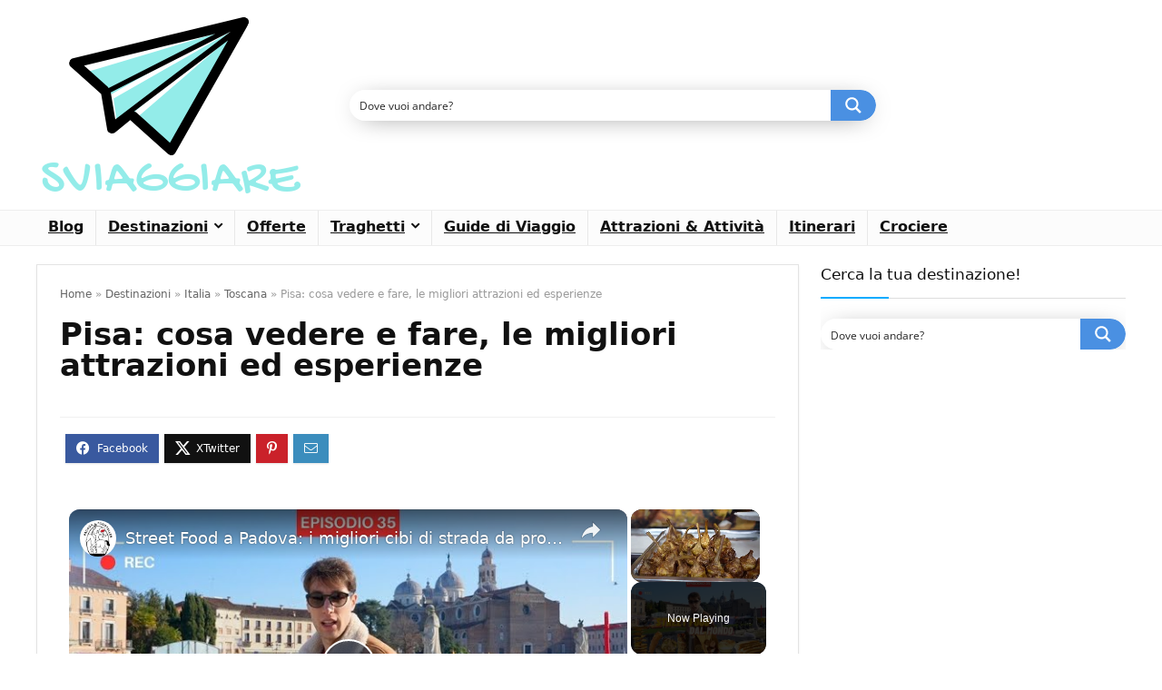

--- FILE ---
content_type: text/html; charset=UTF-8
request_url: https://www.booking.com/flexiproduct.html?product=dfl2&w=100%25&h=auto&lang=it&aid=2224740&target_aid=2224740&dest_id=-124918&dest_type=city&df_num_properties=5&fid=1768640261596&affiliate-link=widget1&
body_size: 1811
content:
<!DOCTYPE html>
<html lang="en">
<head>
    <meta charset="utf-8">
    <meta name="viewport" content="width=device-width, initial-scale=1">
    <title></title>
    <style>
        body {
            font-family: "Arial";
        }
    </style>
    <script type="text/javascript">
    window.awsWafCookieDomainList = ['booking.com'];
    window.gokuProps = {
"key":"AQIDAHjcYu/GjX+QlghicBgQ/7bFaQZ+m5FKCMDnO+vTbNg96AEO9gbUdnuqRleedIFveoKBAAAAfjB8BgkqhkiG9w0BBwagbzBtAgEAMGgGCSqGSIb3DQEHATAeBglghkgBZQMEAS4wEQQMXCicb+XDQ2DOsA5iAgEQgDtOOjvqzKqZUOOF66YElXu3pyocg5gVC0/BC8tD+g1jRYn/JwfrKMBS9Rb8m+RPFq76YP0B8+1diFDu+g==",
          "iv":"A6x+SADCvwAAHjfr",
          "context":"UknIMT1zPWle5cvugVNFPN/L9dskk9Lj7kdQhppzYbSelLPLFl4CR/J8DkEO0dMLk00XZI2pOBGdoznVSacBd9cJZlXM4oCEmYGVG6/KAVoKUXzcprxqH05D4s895PU+hOgKo6KnGXpBNP4R3UO5sdI6YnshnCi0NTZxbGOJXM0G9T+0tuXTCNxfSwqlDQ/SdaRTsPPPG9iBLfp5txPiZfFFX+AG0YHzpp1M+dqjpVi/Fu6Z2rpI7Biv4N5mt95X0Qbr6j5TIsFnz1bY5Z1C9BHdD+d9s/HZEIpdReg0kMV6o7wMKy62hpzIVuy40+/h6scSENVUA9v23DY/L/jJaZfdPsH4sP+34+7ViGKWcUbow6A="
};
    </script>
    <script src="https://d8c14d4960ca.337f8b16.us-east-2.token.awswaf.com/d8c14d4960ca/a18a4859af9c/f81f84a03d17/challenge.js"></script>
</head>
<body>
    <div id="challenge-container"></div>
    <script type="text/javascript">
        AwsWafIntegration.saveReferrer();
        AwsWafIntegration.checkForceRefresh().then((forceRefresh) => {
            if (forceRefresh) {
                AwsWafIntegration.forceRefreshToken().then(() => {
                    window.location.reload(true);
                });
            } else {
                AwsWafIntegration.getToken().then(() => {
                    window.location.reload(true);
                });
            }
        });
    </script>
    <noscript>
        <h1>JavaScript is disabled</h1>
        In order to continue, we need to verify that you're not a robot.
        This requires JavaScript. Enable JavaScript and then reload the page.
    </noscript>
</body>
</html>

--- FILE ---
content_type: text/html; charset=UTF-8
request_url: https://www.booking.com/flexiproduct.html?product=nsb&w=100%25&h=auto&lang=it&aid=1753323&target_aid=1753323&df_num_properties=3&fid=1768640261599&affiliate-link=widget1&
body_size: 1813
content:
<!DOCTYPE html>
<html lang="en">
<head>
    <meta charset="utf-8">
    <meta name="viewport" content="width=device-width, initial-scale=1">
    <title></title>
    <style>
        body {
            font-family: "Arial";
        }
    </style>
    <script type="text/javascript">
    window.awsWafCookieDomainList = ['booking.com'];
    window.gokuProps = {
"key":"AQIDAHjcYu/GjX+QlghicBgQ/7bFaQZ+m5FKCMDnO+vTbNg96AEO9gbUdnuqRleedIFveoKBAAAAfjB8BgkqhkiG9w0BBwagbzBtAgEAMGgGCSqGSIb3DQEHATAeBglghkgBZQMEAS4wEQQMXCicb+XDQ2DOsA5iAgEQgDtOOjvqzKqZUOOF66YElXu3pyocg5gVC0/BC8tD+g1jRYn/JwfrKMBS9Rb8m+RPFq76YP0B8+1diFDu+g==",
          "iv":"A6x+SgDAYgAAHY8c",
          "context":"kxE2eppjjN8LsENx/1lfoxIqoK7kPQaqXtizl48USr6rsGYSUImxPzN2AghtaAZQY14/[base64]//eIQyyfDXAhsAc1lYraiUyQrGm3XB+I9hlbn40="
};
    </script>
    <script src="https://d8c14d4960ca.337f8b16.us-east-2.token.awswaf.com/d8c14d4960ca/a18a4859af9c/f81f84a03d17/challenge.js"></script>
</head>
<body>
    <div id="challenge-container"></div>
    <script type="text/javascript">
        AwsWafIntegration.saveReferrer();
        AwsWafIntegration.checkForceRefresh().then((forceRefresh) => {
            if (forceRefresh) {
                AwsWafIntegration.forceRefreshToken().then(() => {
                    window.location.reload(true);
                });
            } else {
                AwsWafIntegration.getToken().then(() => {
                    window.location.reload(true);
                });
            }
        });
    </script>
    <noscript>
        <h1>JavaScript is disabled</h1>
        In order to continue, we need to verify that you're not a robot.
        This requires JavaScript. Enable JavaScript and then reload the page.
    </noscript>
</body>
</html>

--- FILE ---
content_type: text/html; charset=utf-8
request_url: https://www.google.com/recaptcha/api2/aframe
body_size: 267
content:
<!DOCTYPE HTML><html><head><meta http-equiv="content-type" content="text/html; charset=UTF-8"></head><body><script nonce="9pnmsz1zjLulyBD-1kC7lw">/** Anti-fraud and anti-abuse applications only. See google.com/recaptcha */ try{var clients={'sodar':'https://pagead2.googlesyndication.com/pagead/sodar?'};window.addEventListener("message",function(a){try{if(a.source===window.parent){var b=JSON.parse(a.data);var c=clients[b['id']];if(c){var d=document.createElement('img');d.src=c+b['params']+'&rc='+(localStorage.getItem("rc::a")?sessionStorage.getItem("rc::b"):"");window.document.body.appendChild(d);sessionStorage.setItem("rc::e",parseInt(sessionStorage.getItem("rc::e")||0)+1);localStorage.setItem("rc::h",'1768640276036');}}}catch(b){}});window.parent.postMessage("_grecaptcha_ready", "*");}catch(b){}</script></body></html>

--- FILE ---
content_type: text/vtt; charset=utf-8
request_url: https://video-meta.open.video/caption/_hvAYibBVN0q/c6a2303ce2171e77e87c6d3248b5cc9f_it.vtt
body_size: 3970
content:
WEBVTT

00:00.000 --> 00:02.129
la sicilia e la liguria gemellate nel

00:02.129 --> 00:03.840
segno della musica e della buona cucina

00:03.840 --> 00:05.819
nel cuore del festival della canzone

00:05.819 --> 00:08.340
italiana e nel salotto esclusivo di casa

00:08.340 --> 00:10.440
sanremo è sbarcata nel corso della

00:10.440 --> 00:12.269
kermesse canora la campagna di

00:12.269 --> 00:14.730
promozione turistica si sicily che mira

00:14.730 --> 00:16.619
alla valorizzazione delle eccellenze del

00:16.619 --> 00:18.420
territorio e degli eventi musicali

00:18.420 --> 00:21.539
dell'estate 2022 in sicilia il festival

00:21.539 --> 00:23.609
jazz di giugno il festival tributo a

00:23.609 --> 00:25.980
bellini tra agosto e settembre

00:25.980 --> 00:27.359
altro appuntamento che ha catalizzato

00:27.359 --> 00:29.609
l'attenzione sulla sicilia lo show

00:29.609 --> 00:32.130
cooking nel nome difference in a tra con

00:32.130 --> 00:34.230
gli chef rosario mattina e luciano

00:34.230 --> 00:36.989
belloni zeffirino avvenute nel roof di

00:36.989 --> 00:39.690
casa sanremo che hanno copiato il pesto

00:39.690 --> 00:41.399
alla genovese e le polpette alla

00:41.399 --> 00:43.140
siciliana

00:43.140 --> 00:44.760
per l'assessore al turismo sport e

00:44.760 --> 00:47.250
spettacolo della regione mario messina

00:47.250 --> 00:49.469
intervenuti in teleconferenza la

00:49.469 --> 00:51.149
presenza della sicilia a casa sanremo

00:51.149 --> 00:53.460
rientra nell'ambito della strategia di

00:53.460 --> 00:55.140
comunicazione e promozione del

00:55.140 --> 00:56.910
territorio che ha permesso di presentare

00:56.910 --> 00:59.640
a un pubblico ampio i grandi eventi che

00:59.640 --> 01:02.160
puntano a far sì che l'isola sia anche

01:02.160 --> 01:04.290
il luogo della cultura musicale con

01:04.290 --> 01:06.720
un'offerta di alto livello al nostro

01:06.720 --> 01:08.610
microfono il capo della segreteria

01:08.610 --> 01:10.590
dell'assessore al turismo

01:10.590 --> 01:12.240
raoul russo il consulente

01:12.240 --> 01:14.760
dell'assessorato filippo geraci nel

01:14.760 --> 01:17.549
luogo dove si svolge la rassegna la

01:17.549 --> 01:19.659
musica italiana

01:19.659 --> 01:21.789
a presentare la sua promozione

01:21.789 --> 01:24.189
il tuo territorio il suo brand ma anche

01:24.189 --> 01:25.289
soprattutto

01:25.289 --> 01:28.060
sui principali manifestazioni musicali

01:28.060 --> 01:31.240
la sicilia è terra di bella e alta

01:31.240 --> 01:33.429
musica con i suoi teatri antichi con i

01:33.429 --> 01:36.549
suoi teatri lirici della sua musica pop

01:36.549 --> 01:38.229
la selezione del rock ma anche e

01:38.229 --> 01:40.300
soprattutto con

01:40.300 --> 01:42.430
tentare di jazz e qui abbiamo preso

01:42.430 --> 01:45.070
sicilia jazz festival che già si svolto

01:45.070 --> 01:47.230
l'anno scorso è che avrà luogo a palermo

01:47.230 --> 01:50.590
e dal 24 giugno in poi e della grande

01:50.590 --> 01:54.010
rassegna del lirico sinfonica dedicato

01:54.010 --> 01:56.170
al grande compositore vincenzo bellini

01:56.170 --> 01:59.740
che il suo luogo naturale nel teatro

01:59.740 --> 02:01.170
massimo bellini di catania

02:01.170 --> 02:04.780
nonchè nei teatri di taormina trilioni

02:04.780 --> 02:07.750
di messina quindi delle grandi rassegne

02:07.750 --> 02:10.000
che vogliono essere dei momenti di

02:10.000 --> 02:13.450
cultura ma anche dei momenti nei quali

02:13.450 --> 02:17.560
la sicilia si proietta al mondo come

02:17.560 --> 02:21.160
luogo dove riascoltare la grande musica

02:21.160 --> 02:23.710
è la grande arte quell'idea che ho avuto

02:23.710 --> 02:27.100
io nel 2008 avendo scoperto le origini

02:27.100 --> 02:30.040
siciliane di frank sinatra e da dove

02:30.040 --> 02:33.040
proveniva veniva poi normale fare un

02:33.040 --> 02:35.310
qualcosa un tributo

02:35.310 --> 02:37.500
frank sinatra e quindi siamo inventati

02:37.500 --> 02:40.380
al kharafi di questo festival dedicata

02:40.380 --> 02:43.260
fenzi nato negli anni siamo andati in

02:43.260 --> 02:45.660
diverse trasmissioni anche rai hanno

02:45.660 --> 02:49.080
fatto dei dossier e tg2 e li abbiamo

02:49.080 --> 02:51.630
conosciuto poi gli amici di marzo che

02:51.630 --> 02:53.580
può anche li fa non festival dedicato a

02:53.580 --> 02:55.880
frank sinatra


--- FILE ---
content_type: text/vtt; charset=utf-8
request_url: https://video-meta.open.video/caption/MveS6kiJ2ruZ/e8d5cc0507b9c7458948ba060917a9f0_it.vtt
body_size: 5578
content:
WEBVTT

00:00.000 --> 00:01.480
L'accoglienza in Sicilia ha sido

00:01.480 --> 00:05.480
bellissima perché è st oggi è 103 giorno

00:05.480 --> 00:08.719
in Sicilia. Io ho fatto cammino prima in

00:08.719 --> 00:11.679
Spagna 6 anni fa e 73 giorno.

00:11.679 --> 00:13.960
Cammina sotto il sole cocente della

00:13.960 --> 00:16.880
Sicilia da oltre 100 giorni con il seme

00:16.880 --> 00:18.960
di una pianta di cipresso nello zaino e

00:18.960 --> 00:21.439
l'indispensabile per tirare avanti.

00:21.439 --> 00:23.240
Adriano è arrivato a Palermo dalla

00:23.240 --> 00:25.880
Spagna era partito con un desiderio ben

00:25.880 --> 00:28.640
preciso incontrare Papa Francesco per

00:28.640 --> 00:31.119
farsi benedire quel seme simbolo di pace

00:31.119 --> 00:33.120
e rinascita da riportare poi nella sua

00:33.120 --> 00:35.360
terra. Ma la morte del pontefice ha

00:35.360 --> 00:37.120
cambiato il corso della sua storia,

00:37.120 --> 00:38.840
trasformando il pellegrinaggio in un

00:38.840 --> 00:41.399
viaggio dell'anima fatto di passi lenti

00:41.399 --> 00:44.200
e incontri inattesi. Adriano ha deciso

00:44.200 --> 00:46.160
di restare, di non prendere scorciatoie

00:46.160 --> 00:47.960
e di aspettare il momento giusto per

00:47.960 --> 00:50.840
essere ricevuto da Papa Leone Xo a Roma

00:50.840 --> 00:53.039
in Vaticano. Nel frattempo ha scelto di

00:53.039 --> 00:55.000
conoscere l'Italia partendo da sud,

00:55.000 --> 00:56.920
attraversando la Sicilia a piedi, senza

00:56.920 --> 00:59.120
mezzi, senza comodità, fino a

00:59.120 --> 01:01.399
raggiungere poi Venezia. Un cammino

01:01.399 --> 01:03.399
faticoso e spesso estenuante, reso

01:03.399 --> 01:05.198
ancora più difficile dalle temperature

01:05.199 --> 01:07.439
torride dell'estate isolana. Eppure,

01:07.439 --> 01:09.400
tappa dopo tappa, Adriano ha macinato

01:09.400 --> 01:11.000
chilometri, affrontando le salite

01:11.000 --> 01:13.119
dell'entroterra e il calore della costa

01:13.119 --> 01:14.759
con determinazione, fede e

01:14.759 --> 01:17.280
un'insospettabile leggerezza. Da Palermo

01:17.280 --> 01:19.360
a Catania, passando per Adrano, piccoli

01:19.360 --> 01:21.640
borghi e centri rurali, ha seguito un

01:21.640 --> 01:23.640
tracciato non prestabilito, guidato più

01:23.640 --> 01:25.920
dal cuore che dalle mappe. In ogni luogo

01:25.920 --> 01:27.960
ha trovato qualcuno disposto a offrirgli

01:27.960 --> 01:29.880
un sorso d'acqua, un piatto caldo, un

01:29.880 --> 01:32.560
sorriso, persone semplici incuriosite da

01:32.560 --> 01:34.840
quell'uomo solitario e silenzioso che

01:34.840 --> 01:37.280
cammina con lo sguardo rivolto lontano.

01:37.280 --> 01:39.159
Alcuni lo hanno semplicemente accolto,

01:39.159 --> 01:40.680
altri gli hanno fatto compagnia per

01:40.680 --> 01:42.600
qualche tratto. In molti si sono

01:42.600 --> 01:44.439
commossi nel sentire il senso profondo

01:44.439 --> 01:46.600
del suo viaggio. Il cipresso che porta

01:46.600 --> 01:48.880
con sé più di un simbolo, una promessa,

01:48.880 --> 01:50.520
un segno di continuità tra ciò che è

01:50.520 --> 01:52.759
stato e ciò che verrà, un piccolo albero

01:52.759 --> 01:54.399
da restituire alla terra una volta

01:54.399 --> 01:56.320
benedetto perché possa crescere in

01:56.320 --> 01:58.920
memoria e in speranza. E finché non

01:58.920 --> 02:01.119
varcherà le porte del Vaticano, Adriano

02:01.119 --> 02:03.119
continuerà a camminare senza fretta,

02:03.119 --> 02:05.399
senza pretese, affidandosi alla strada e

02:05.399 --> 02:07.079
alle persone che incontrerà lungo il

02:07.079 --> 02:09.160
percorso. La Sicilia, con i suoi

02:09.160 --> 02:10.879
contrasti e la sua bellezza aspra, è

02:10.879 --> 02:12.480
diventata il teatro di questo lungo

02:12.480 --> 02:14.760
pellegrinaggio. Un viaggio che nasce da

02:14.760 --> 02:16.599
una delusione, ma che giorno dopo giorno

02:16.599 --> 02:18.959
si trasforma in scoperta, in ascolto, in

02:18.959 --> 02:21.480
resistenza, perché in fondo ogni passo

02:21.480 --> 02:24.239
di Adriano è un gesto di fede.

02:24.239 --> 02:28.760
senza soldi, senza soldi y far stop e

02:28.760 --> 02:32.720
niente solo piedi per ir prima al

02:32.720 --> 02:36.879
Vaticano e poi a Sisi Perugia, Siena,

02:36.879 --> 02:38.959
Toscana e tutto fino a Venezia il

02:38.959 --> 02:41.480
percorso tutto in Sicilia prima est

02:41.480 --> 02:47.800
Palermo e Palermo ido tutto piedi a Cfal

02:47.840 --> 02:51.000
Castelo e fino a

02:51.000 --> 02:53.080
Taormina Taurina

02:53.080 --> 02:56.280
è morto Francesco e Santo Padre e in

02:56.280 --> 02:59.599
momento io pensato perché Leone perché

02:59.599 --> 03:01.280
abbiamo un molto momento disturbo nel

03:01.280 --> 03:04.640
Vaticano e decidido un giro al sud de la

03:04.640 --> 03:07.360
Sicilia al più puntos al sudando por

03:07.360 --> 03:12.040
Catania Chiriale los paesia

03:12.040 --> 03:13.959
Bendicari

03:13.959 --> 03:18.879
e poi è ritornato Sanieri Ragusa, Modica

03:18.879 --> 03:21.879
Palazoles

03:22.000 --> 03:23.760
Perché sto ritornando a Vaticano mi

03:23.760 --> 03:25.360
percorso

03:25.360 --> 03:28.519
habitual perché una pianta con me è una

03:28.519 --> 03:30.879
pianta

03:30.879 --> 03:35.319
che que está tova no está seme perché è

03:35.319 --> 03:37.840
un preso vengo monasterio della nord

03:37.840 --> 03:39.480
della Spagna che si chiama Santo Toribio

03:39.480 --> 03:41.360
de Libana

03:41.360 --> 03:43.599
di portare

03:43.599 --> 03:47.080
al Papa Leone in caso para Benedetto.

03:47.080 --> 03:48.760
Quanti kilometri fai al giorno?

03:48.760 --> 03:52.840
Normalmente è di 15 a 25, una media de

03:52.840 --> 03:56.000
28, però tutta la gente quando voi nella

03:56.000 --> 03:59.000
strada tutto il mondo mi sta trovando

03:59.000 --> 04:01.640
cibo, acqua. Grazie mille e saluto tutta

04:01.640 --> 04:04.840
la Sicilia. M.


--- FILE ---
content_type: text/vtt; charset=utf-8
request_url: https://video-meta.open.video/caption/MveS6kiJ2ruZ/e8d5cc0507b9c7458948ba060917a9f0_it.vtt
body_size: 5570
content:
WEBVTT

00:00.000 --> 00:01.480
L'accoglienza in Sicilia ha sido

00:01.480 --> 00:05.480
bellissima perché è st oggi è 103 giorno

00:05.480 --> 00:08.719
in Sicilia. Io ho fatto cammino prima in

00:08.719 --> 00:11.679
Spagna 6 anni fa e 73 giorno.

00:11.679 --> 00:13.960
Cammina sotto il sole cocente della

00:13.960 --> 00:16.880
Sicilia da oltre 100 giorni con il seme

00:16.880 --> 00:18.960
di una pianta di cipresso nello zaino e

00:18.960 --> 00:21.439
l'indispensabile per tirare avanti.

00:21.439 --> 00:23.240
Adriano è arrivato a Palermo dalla

00:23.240 --> 00:25.880
Spagna era partito con un desiderio ben

00:25.880 --> 00:28.640
preciso incontrare Papa Francesco per

00:28.640 --> 00:31.119
farsi benedire quel seme simbolo di pace

00:31.119 --> 00:33.120
e rinascita da riportare poi nella sua

00:33.120 --> 00:35.360
terra. Ma la morte del pontefice ha

00:35.360 --> 00:37.120
cambiato il corso della sua storia,

00:37.120 --> 00:38.840
trasformando il pellegrinaggio in un

00:38.840 --> 00:41.399
viaggio dell'anima fatto di passi lenti

00:41.399 --> 00:44.200
e incontri inattesi. Adriano ha deciso

00:44.200 --> 00:46.160
di restare, di non prendere scorciatoie

00:46.160 --> 00:47.960
e di aspettare il momento giusto per

00:47.960 --> 00:50.840
essere ricevuto da Papa Leone Xo a Roma

00:50.840 --> 00:53.039
in Vaticano. Nel frattempo ha scelto di

00:53.039 --> 00:55.000
conoscere l'Italia partendo da sud,

00:55.000 --> 00:56.920
attraversando la Sicilia a piedi, senza

00:56.920 --> 00:59.120
mezzi, senza comodità, fino a

00:59.120 --> 01:01.399
raggiungere poi Venezia. Un cammino

01:01.399 --> 01:03.399
faticoso e spesso estenuante, reso

01:03.399 --> 01:05.198
ancora più difficile dalle temperature

01:05.199 --> 01:07.439
torride dell'estate isolana. Eppure,

01:07.439 --> 01:09.400
tappa dopo tappa, Adriano ha macinato

01:09.400 --> 01:11.000
chilometri, affrontando le salite

01:11.000 --> 01:13.119
dell'entroterra e il calore della costa

01:13.119 --> 01:14.759
con determinazione, fede e

01:14.759 --> 01:17.280
un'insospettabile leggerezza. Da Palermo

01:17.280 --> 01:19.360
a Catania, passando per Adrano, piccoli

01:19.360 --> 01:21.640
borghi e centri rurali, ha seguito un

01:21.640 --> 01:23.640
tracciato non prestabilito, guidato più

01:23.640 --> 01:25.920
dal cuore che dalle mappe. In ogni luogo

01:25.920 --> 01:27.960
ha trovato qualcuno disposto a offrirgli

01:27.960 --> 01:29.880
un sorso d'acqua, un piatto caldo, un

01:29.880 --> 01:32.560
sorriso, persone semplici incuriosite da

01:32.560 --> 01:34.840
quell'uomo solitario e silenzioso che

01:34.840 --> 01:37.280
cammina con lo sguardo rivolto lontano.

01:37.280 --> 01:39.159
Alcuni lo hanno semplicemente accolto,

01:39.159 --> 01:40.680
altri gli hanno fatto compagnia per

01:40.680 --> 01:42.600
qualche tratto. In molti si sono

01:42.600 --> 01:44.439
commossi nel sentire il senso profondo

01:44.439 --> 01:46.600
del suo viaggio. Il cipresso che porta

01:46.600 --> 01:48.880
con sé più di un simbolo, una promessa,

01:48.880 --> 01:50.520
un segno di continuità tra ciò che è

01:50.520 --> 01:52.759
stato e ciò che verrà, un piccolo albero

01:52.759 --> 01:54.399
da restituire alla terra una volta

01:54.399 --> 01:56.320
benedetto perché possa crescere in

01:56.320 --> 01:58.920
memoria e in speranza. E finché non

01:58.920 --> 02:01.119
varcherà le porte del Vaticano, Adriano

02:01.119 --> 02:03.119
continuerà a camminare senza fretta,

02:03.119 --> 02:05.399
senza pretese, affidandosi alla strada e

02:05.399 --> 02:07.079
alle persone che incontrerà lungo il

02:07.079 --> 02:09.160
percorso. La Sicilia, con i suoi

02:09.160 --> 02:10.879
contrasti e la sua bellezza aspra, è

02:10.879 --> 02:12.480
diventata il teatro di questo lungo

02:12.480 --> 02:14.760
pellegrinaggio. Un viaggio che nasce da

02:14.760 --> 02:16.599
una delusione, ma che giorno dopo giorno

02:16.599 --> 02:18.959
si trasforma in scoperta, in ascolto, in

02:18.959 --> 02:21.480
resistenza, perché in fondo ogni passo

02:21.480 --> 02:24.239
di Adriano è un gesto di fede.

02:24.239 --> 02:28.760
senza soldi, senza soldi y far stop e

02:28.760 --> 02:32.720
niente solo piedi per ir prima al

02:32.720 --> 02:36.879
Vaticano e poi a Sisi Perugia, Siena,

02:36.879 --> 02:38.959
Toscana e tutto fino a Venezia il

02:38.959 --> 02:41.480
percorso tutto in Sicilia prima est

02:41.480 --> 02:47.800
Palermo e Palermo ido tutto piedi a Cfal

02:47.840 --> 02:51.000
Castelo e fino a

02:51.000 --> 02:53.080
Taormina Taurina

02:53.080 --> 02:56.280
è morto Francesco e Santo Padre e in

02:56.280 --> 02:59.599
momento io pensato perché Leone perché

02:59.599 --> 03:01.280
abbiamo un molto momento disturbo nel

03:01.280 --> 03:04.640
Vaticano e decidido un giro al sud de la

03:04.640 --> 03:07.360
Sicilia al più puntos al sudando por

03:07.360 --> 03:12.040
Catania Chiriale los paesia

03:12.040 --> 03:13.959
Bendicari

03:13.959 --> 03:18.879
e poi è ritornato Sanieri Ragusa, Modica

03:18.879 --> 03:21.879
Palazoles

03:22.000 --> 03:23.760
Perché sto ritornando a Vaticano mi

03:23.760 --> 03:25.360
percorso

03:25.360 --> 03:28.519
habitual perché una pianta con me è una

03:28.519 --> 03:30.879
pianta

03:30.879 --> 03:35.319
che que está tova no está seme perché è

03:35.319 --> 03:37.840
un preso vengo monasterio della nord

03:37.840 --> 03:39.480
della Spagna che si chiama Santo Toribio

03:39.480 --> 03:41.360
de Libana

03:41.360 --> 03:43.599
di portare

03:43.599 --> 03:47.080
al Papa Leone in caso para Benedetto.

03:47.080 --> 03:48.760
Quanti kilometri fai al giorno?

03:48.760 --> 03:52.840
Normalmente è di 15 a 25, una media de

03:52.840 --> 03:56.000
28, però tutta la gente quando voi nella

03:56.000 --> 03:59.000
strada tutto il mondo mi sta trovando

03:59.000 --> 04:01.640
cibo, acqua. Grazie mille e saluto tutta

04:01.640 --> 04:04.840
la Sicilia. M.


--- FILE ---
content_type: text/vtt; charset=utf-8
request_url: https://video-meta.open.video/caption/BwuINgi7d7TW/1b72ae2ab12290bbbeda36999e1c92f2_it.vtt
body_size: 13748
content:
WEBVTT

00:00.000 --> 00:02.550
al centro dell'incontro andato in scena

00:02.550 --> 00:04.529
nel municipio ad adrano che ha coinvolto

00:04.529 --> 00:06.270
anche i comuni di biancavilla e

00:06.270 --> 00:08.370
centuripe l'argomento della

00:08.370 --> 00:10.380
valorizzazione del territorio interno e

00:10.380 --> 00:11.429
quindi del patrimonio culturale

00:11.429 --> 00:13.590
costituito da opere architettoniche

00:13.590 --> 00:15.870
artistiche prodotti tipici del

00:15.870 --> 00:18.210
territorio e non solo da raggiungere

00:18.210 --> 00:20.189
tramite l'accesso a bandi e grazie alla

00:20.189 --> 00:22.830
collaborazione tra istituzioni e tecnici

00:22.830 --> 00:25.160
esperti del settore e una determinazione

00:25.160 --> 00:28.740
affinché le aree interne cioè il comune

00:28.740 --> 00:32.070
di adrano biancavilla e centuripe

00:32.070 --> 00:35.270
diventa protagonista ci affidiamo

00:35.270 --> 00:38.790
organizzazioni nazionali ed europee che

00:38.790 --> 00:39.770
ci

00:39.770 --> 00:43.489
portano in un percorso assolutamente

00:43.489 --> 00:46.530
sostenibile ci crediamo molto andiamo

00:46.530 --> 00:48.390
molto risorse da investire la vogliamo

00:48.390 --> 00:50.270
investire per rilanciare

00:50.270 --> 00:53.489
assolutamente il territorio stamattina è

00:53.489 --> 00:56.100
stato un sabato mattina speso bene io

00:56.100 --> 00:58.980
ritengo che i cittadini di adrano

00:58.980 --> 01:01.050
biancavilla e centuripe nei prossimi

01:01.050 --> 01:04.128
anni vedranno uno sviluppo vero

01:04.129 --> 01:06.810
sostenibile a favore dei giovani del

01:06.810 --> 01:08.159
nostro territorio

01:08.159 --> 01:13.460
da qui si parte per un progetto non di

01:13.460 --> 01:17.189
pensieri che guardano ad altri territori

01:17.189 --> 01:20.130
ma qui si investe qui c'è la possibilità

01:20.130 --> 01:22.890
di restare col lavoro vero qui c'è la

01:22.890 --> 01:25.890
possibilità di creare veramente un mondo

01:25.890 --> 01:27.119
diverso

01:27.119 --> 01:28.470
e stato un confronto che ha coinvolto

01:28.470 --> 01:31.110
anche naturalmente tecnici e ha

01:31.110 --> 01:32.150
coinvolto

01:32.150 --> 01:34.049
rappresentanza della vita di tesori che

01:34.049 --> 01:35.310
è diventato un patrimonio un po della

01:35.310 --> 01:36.020
nostra

01:36.020 --> 01:37.729
regione

01:37.729 --> 01:41.970
ringrazio la dottoressa nello l'anima

01:41.970 --> 01:44.280
della fondazione della via dei tesori

01:44.280 --> 01:47.460
che ha investito in sicilia partendo da

01:47.460 --> 01:50.700
palermo e oggi sta veramente facendo

01:50.700 --> 01:53.399
crescere la sicilia nel modo migliore

01:53.399 --> 01:56.640
sarà la nostra guida sarà sicuramente

01:56.640 --> 01:59.540
l'esperienza sarà

01:59.540 --> 02:01.490
le persone hanno le persone che ci

02:01.490 --> 02:04.760
aiuteranno a migliorare quella che

02:04.760 --> 02:07.640
l'aria interna a migliorare quello di

02:07.640 --> 02:10.940
cui ha bisogno veramente le nostre città

02:10.940 --> 02:13.280
all'incontro hanno partecipato oltre ai

02:13.280 --> 02:15.350
sindaci mancuso impegnata come abbiamo

02:15.350 --> 02:17.140
ascoltato in prima linea nei propositi

02:17.140 --> 02:19.490
sopracitati insieme a bonanno e la spina

02:19.490 --> 02:22.250
alcuni assessori di tre comuni tecnici

02:22.250 --> 02:24.230
la presidentessa dell'ariete tesori

02:24.230 --> 02:26.030
programma di valorizzazione territoriale

02:26.030 --> 02:29.300
di grande impatto è successo partito da

02:29.300 --> 02:31.160
palermo allargandosi a macchia d'olio in

02:31.160 --> 02:33.170
tutta l'isola nell'arco degli ultimi 15

02:33.170 --> 02:35.000
anni la dottoressa anello che ha

02:35.000 --> 02:37.310
sottolineato la bellezza e l'unicità del

02:37.310 --> 02:39.080
territorio oggetto della discussione

02:39.080 --> 02:41.780
odierna è l'incontro è stato veramente

02:41.780 --> 02:44.660
un momento importante di partenza per

02:44.660 --> 02:47.750
trovare insieme la chiave per vincere

02:47.750 --> 02:49.610
nuove sfide nella sfida è quella di

02:49.610 --> 02:51.290
rendere questo territorio che ha delle

02:51.290 --> 02:53.570
potenzialità straordinarie dal punto di

02:53.570 --> 02:55.760
vista naturalistico dal punto di vista

02:55.760 --> 02:57.310
culturale

02:57.310 --> 02:59.570
enogastronomico ecco per rendere tutto

02:59.570 --> 03:02.090
questo un sistema integrato promosso in

03:02.090 --> 03:04.880
maniera unitario fruibile e quindi siamo

03:04.880 --> 03:06.980
molto contenti di poter dare un

03:06.980 --> 03:09.590
contributo a questo progetto sulla base

03:09.590 --> 03:13.220
di una nostra storia che va avanti da 15

03:13.220 --> 03:15.230
anni che è nata a palermo poi si è

03:15.230 --> 03:17.330
diffusa un po in tutta la sicilia anche

03:17.330 --> 03:19.750
oltre lo stretto di ai tesori e

03:19.750 --> 03:21.830
nell'arco dei quindici anni e la sua

03:21.830 --> 03:23.600
vita è diventato il più grande progetto

03:23.600 --> 03:25.459
di valorizzazione dei beni culturali in

03:25.459 --> 03:29.660
sicilia e quindi con con gioia troviamo

03:29.660 --> 03:31.850
a stare accanto alle amministrazioni e

03:31.850 --> 03:33.530
agli enti pubblici ai consorzi per

03:33.530 --> 03:36.260
trovare insieme strategie di promozione

03:36.260 --> 03:40.220
e di racconto e di valorizzazione

03:40.220 --> 03:41.630
dico solo che il nostro ultimo progetto

03:41.630 --> 03:44.090
si chiama scelto il sud ed è un network

03:44.090 --> 03:47.000
di persone che hanno deciso di restare

03:47.000 --> 03:49.820
come io ho deciso di restare di persone

03:49.820 --> 03:52.489
che sono tornate al sud perché senza

03:52.489 --> 03:54.769
dire cose facili ma insomma il sud ha

03:54.769 --> 03:57.320
bisogno a tanto tanto tanto se

03:57.320 --> 03:59.269
continuiamo tutti a pensare che l'unica

03:59.269 --> 04:01.310
strada sia quella di andar via

04:01.310 --> 04:03.320
invece di provare a sbracciarsi a fare

04:03.320 --> 04:05.930
qui tante cose allora proviamo a stare

04:05.930 --> 04:07.820
sistema proviamo a fare rete i risultati

04:07.820 --> 04:09.859
arrivano anche perché nel corso

04:09.859 --> 04:11.810
dell'incontro è emerso appunto che è il

04:11.810 --> 04:14.060
territorio siciliano in particolare di

04:14.060 --> 04:16.669
questi comuni offre risorse sia dal

04:16.669 --> 04:18.799
punto di vista produttivo alimentare sia

04:18.799 --> 04:20.630
dal punto di vista culturale beni

04:20.630 --> 04:23.389
culturali che vanno valorizzati basta

04:23.389 --> 04:25.760
pensare ai siti archeologici centuripe

04:25.760 --> 04:29.030
al castello di adrano tutte lady pile

04:29.030 --> 04:31.700
doc che ci sono sul territorio

04:31.700 --> 04:33.530
il paradosso in questo momento in

04:33.530 --> 04:35.480
sicilia ma non soltanto in sicilia e che

04:35.480 --> 04:38.030
ci sono tante risorse per fare tante

04:38.030 --> 04:40.190
risorse finanziarie che altrimenti si

04:40.190 --> 04:42.370
perdono che altrimenti tornano

04:42.370 --> 04:44.330
all'europa il problema in questo momento

04:44.330 --> 04:47.530
non è trovare i soldi e trovare progetti

04:47.530 --> 04:51.080
volontà sintesi e reti se tutto questo

04:51.080 --> 04:53.780
c'è in questo momento io credo che possa

04:53.780 --> 04:55.760
essere davvero c'è chi paragona i

04:55.760 --> 04:57.680
ricoveri a un nuovo piano marshall io

04:57.680 --> 05:00.800
non so se vogliamo essere così sfidanti

05:00.800 --> 05:02.320
però sicuramente

05:02.320 --> 05:06.650
c'è il tempo per farsi venire buone idee

05:06.650 --> 05:08.830
focus anche sui temi della sostenibilità

05:08.830 --> 05:10.940
progettuale dell'innovazione tecnologica

05:10.940 --> 05:13.370
del coinvolgimento e degli effetti di

05:13.370 --> 05:15.320
questi fattori sul settore turistico

05:15.320 --> 05:17.900
come sottolineato anche dei sindaci di

05:17.900 --> 05:20.030
biancavilla e centuripe l'incontro

05:20.030 --> 05:22.550
assolutamente importante è quello di

05:22.550 --> 05:26.330
oggi che va nella logica di far emergere

05:26.330 --> 05:28.930
quelle che sono le potenzialità

05:28.930 --> 05:30.949
inespresse purtroppo di questo

05:30.949 --> 05:32.930
territorio potenzialità che sono

05:32.930 --> 05:34.880
veramente importante è che sono state

05:34.880 --> 05:38.150
anche riconosciute come oggetto di

05:38.150 --> 05:40.550
interesse potenzialità che non

05:40.550 --> 05:43.070
riguardano solamente l'agricoltura con i

05:43.070 --> 05:46.940
propri con i nostri marchi dop igp con i

05:46.940 --> 05:49.490
marchi deco ma che riguardano anche i

05:49.490 --> 05:53.000
beni paesaggistici come il simeto come

05:53.000 --> 05:57.040
anche l'etna oi beni monumentali e

05:57.040 --> 05:59.630
artistici come vede c'è tanto si può

05:59.630 --> 06:02.690
veramente creare turismo ma il turismo

06:02.690 --> 06:04.810
parte anche innanzitutto dalla

06:04.810 --> 06:08.540
consapevolezza di essere e di diventare

06:08.540 --> 06:11.330
comunità ospitanti che parte anche da

06:11.330 --> 06:14.300
queste misure che metteremo in campo che

06:14.300 --> 06:16.580
non hanno altro che la funzione di

06:16.580 --> 06:18.830
valorizzare di agevolare un percorso

06:18.830 --> 06:20.570
attraverso finanziamenti che sono

06:20.570 --> 06:23.180
finanziamenti di cui le aree interne

06:23.180 --> 06:26.210
hanno una dotazione importante che possa

06:26.210 --> 06:28.610
veramente non solo creare questo

06:28.610 --> 06:31.160
percorso ma risvegliare un territorio e

06:31.160 --> 06:33.110
portarlo veramente al centro della

06:33.110 --> 06:35.690
sicilia siamo convinti come sindaci

06:35.690 --> 06:39.320
delle aree interne centuripe biancavilla

06:39.320 --> 06:41.900
e adrano che queste particolarità del

06:41.900 --> 06:43.460
nostro territorio che sono appunto il

06:43.460 --> 06:45.380
turismo che è la cultura che

06:45.380 --> 06:48.170
l'agricoltura non debbano essere per

06:48.170 --> 06:50.630
forza il volano di una rinascita di

06:50.630 --> 06:53.990
questo territorio e quindi a stiamo già

06:53.990 --> 06:57.700
cominciando a fare dei progetti che

06:57.700 --> 07:03.500
diciamo portano allo sviluppo di proprio

07:03.500 --> 07:06.740
di queste di queste peculiarità e non

07:06.740 --> 07:08.650
siamo soli stiamo coinvolgendo

07:08.650 --> 07:10.390
altre

07:10.390 --> 07:13.580
istituzioni e la cosa molto importante

07:13.580 --> 07:17.230
che ci sia la cooperazione e che

07:17.230 --> 07:20.360
soprattutto che si possono creare i

07:20.360 --> 07:23.840
presupposti perché le piccole società i

07:23.840 --> 07:26.120
nostri produttori

07:26.120 --> 07:28.700
i nostri agricoltori i nostri artigiani

07:28.700 --> 07:31.930
possono in qualche modo cominciare a

07:31.930 --> 07:36.410
immaginarsi di di rimanere in questo

07:36.410 --> 07:40.100
territorio e sviluppare proprio le loro

07:40.100 --> 07:43.460
le loro capacità siamo attraverso

07:43.460 --> 07:45.920
praticamente un progetto sviluppando

07:45.920 --> 07:47.560
proprio un

07:47.560 --> 07:51.170
l'innovazione sia nelle nelle pubbliche

07:51.170 --> 07:52.150
amministrazioni

07:52.150 --> 07:55.010
ma anche nella comunicazione culturale e

07:55.010 --> 07:56.740
quindi questo sarà molto importante

07:56.740 --> 07:59.300
portarla avanti e proprio con questi con

07:59.300 --> 08:00.890
questi progetti che stiamo proprio

08:00.890 --> 08:02.720
sviluppando con i due colleghi di

08:02.720 --> 08:06.380
biancavilla di adrano come detto è in un

08:06.380 --> 08:07.640
programma di valorizzazione territoriale

08:07.640 --> 08:10.300
di questa portata non si può prescindere

08:10.300 --> 08:12.740
dell'inclusione dal proposito di dare

08:12.740 --> 08:14.750
sempre maggiore slancio ai prodotti

08:14.750 --> 08:17.300
tipici in tal senso infatti è stato

08:17.300 --> 08:19.010
invitato al meeting anche il direttore

08:19.010 --> 08:22.070
del consorzio agrumi rapisarda già il

08:22.070 --> 08:25.700
fatto che si mettano in evidenza i

08:25.700 --> 08:27.860
tesori di questo territorio che sono

08:27.860 --> 08:29.990
appunto le eccellenze dell'agro

08:29.990 --> 08:33.229
elementare che hanno avuto la tutela mi

08:33.230 --> 08:34.580
riferisco la tutela comunitaria

08:34.580 --> 08:36.469
riferisco per esempio alla ciliegia

08:36.470 --> 08:39.099
dell'etna dop fico d'india dell'etna dop

08:39.100 --> 08:41.740
all'arancia rossa di sicilia igp

08:41.740 --> 08:45.410
al limone dell'etna dop al pistacchio di

08:45.410 --> 08:45.970
bronte

08:45.970 --> 08:50.030
di opi al broccolone rodeco di adrano

08:50.030 --> 08:52.010
anche i comuni si stanno muovendo in

08:52.010 --> 08:55.100
questa direzione è già un primo passo il

08:55.100 --> 08:57.440
passo successivo evidentemente quello di

08:57.440 --> 08:59.960
rendere anche da un punto di vista della

08:59.960 --> 09:01.790
sostenibilità

09:01.790 --> 09:04.640
i derivati e le economie che orbitano

09:04.640 --> 09:06.560
attorno a questo territorio come

09:06.560 --> 09:09.380
elemento e trampolino di lancio di

09:09.380 --> 09:11.390
questo territorio e dei produttori

09:11.390 --> 09:13.670
perché in questo modo risolviamo due

09:13.670 --> 09:16.130
problemi il primo è quello dell'economia

09:16.130 --> 09:17.630
agroalimentare

09:17.630 --> 09:19.850
il secondo è quello ambientale perché

09:19.850 --> 09:23.870
riuscire a gestire ea rendere in una

09:23.870 --> 09:26.360
logica dell'economia e circolare i

09:26.360 --> 09:28.510
settori agricole di cui abbiamo parlato

09:28.510 --> 09:30.590
evidentemente il territorio non può che

09:30.590 --> 09:33.230
averne grandi benefici al termine

09:33.230 --> 09:35.120
dell'incontro ha grande soddisfazione la

09:35.120 --> 09:37.190
ferma volontà di ripetere le esperienze

09:37.190 --> 09:39.440
di confronto e applicare al meglio gli

09:39.440 --> 09:42.850
intendimenti raggiunti


--- FILE ---
content_type: text/vtt; charset=utf-8
request_url: https://video-meta.open.video/caption/7sCM3i4cVXYY/54f7afa6eb3693700d06b445792934f6_it.vtt
body_size: 4057
content:
WEBVTT

00:00.199 --> 00:03.240
Il secondo progetto educativo promosso

00:03.240 --> 00:05.100
dall'assessorato alla cultura e alle

00:05.100 --> 00:06.899
politiche scolastiche del Comune di

00:06.899 --> 00:09.240
Adrano con l'ausilio dei volontari del

00:09.240 --> 00:11.760
servizio civile universale Dopo il tour

00:11.760 --> 00:14.400
sui libri arriva il tour guidato del

00:14.400 --> 00:16.198
territorio di Adamo che si pone

00:16.199 --> 00:18.660
l'obiettivo di valorizzare il territorio

00:18.660 --> 00:21.000
e sensibilizzare gli alunni alla tutela

00:21.000 --> 00:23.400
e alla salvaguardia dei beni culturali

00:23.400 --> 00:25.740
della città oggi Dunque è una sorta di

00:25.740 --> 00:28.080
passeggiata storica Alla scoperta di

00:28.080 --> 00:30.779
Adrano oggi parte proprio il primo

00:30.779 --> 00:34.380
appuntamento del progetto didattico e

00:34.380 --> 00:37.079
culturale Torre del territorio parte

00:37.079 --> 00:38.760
dalle scuole e dalla scuola

00:38.760 --> 00:40.579
dell'infanzia della scuola primaria

00:40.579 --> 00:43.739
coinvolge anche i ragazzi della scuole

00:43.739 --> 00:46.440
medie per far conoscere Adrano la nostra

00:46.440 --> 00:48.800
cultura la nostra storia una storia

00:48.800 --> 00:52.920
stratificata perché parte dalla età

00:52.920 --> 00:55.440
proprio della Preistoria poi quella

00:55.440 --> 00:59.640
greco romana medievale rinascimentale e

00:59.640 --> 01:01.739
quindi con tutte le sue vestigie e le

01:01.739 --> 01:04.799
sue testimonianze architettoniche Adrano

01:04.799 --> 01:07.020
e molto ricche e l'occasione per farla

01:07.020 --> 01:09.799
conoscere anche a tutto il territorio

01:09.799 --> 01:14.460
siciliano offrire un tour che non è

01:14.460 --> 01:17.659
solamente diciamo così una passeggiata

01:17.659 --> 01:20.939
artistica che ha già suo valore in sé ma

01:20.939 --> 01:22.439
l’obiettivo è quello di valorizzare

01:22.439 --> 01:25.380
questo bellissimo patrimonio che detiene

01:25.380 --> 01:28.439
Adrano è il sindaco Fabio Mancuso ha

01:28.439 --> 01:30.840
fortemente voluto questo progetto e lo

01:30.840 --> 01:32.159
stiamo portando avanti lo stiamo

01:32.159 --> 01:35.579
realizzando grazie alle gambe alle

01:35.579 --> 01:38.579
braccia alle menti alla volontà e al

01:38.579 --> 01:40.560
cuore dei volontari al servizio civile

01:40.560 --> 01:43.439
come ha detto l'assessore braccia cuore

01:43.439 --> 01:45.900
e mente di questo progetto sono i

01:45.900 --> 01:48.479
ragazzi del servizio civile Amin spiega

01:48.479 --> 01:50.280
Innanzitutto il percorso che hanno fatto

01:50.280 --> 01:52.500
i bambini Stamattina allora Sì siamo

01:52.500 --> 01:54.479
partiti da Piazza Sant'Agostino abbiamo

01:54.479 --> 01:56.220
illustrato un po' quella che è la storia

01:56.220 --> 01:58.200
di Adrano che parte dalla preistoria

01:58.200 --> 02:00.659
come detto bene l'assessore abbiamo una

02:00.659 --> 02:02.520
un patrimonio artistico e culturale

02:02.520 --> 02:04.860
grandissimo proprio per questo Adrano è

02:04.860 --> 02:06.060
stata attraversata da diversi popoli

02:06.060 --> 02:08.039
nella storia poi siamo passati davanti

02:08.039 --> 02:10.679
al teatro Antonio Di mio collega ha

02:10.679 --> 02:13.440
illustrato il teatro dopodiché siamo

02:13.440 --> 02:15.480
passati per San Giuseppe ovviamente è

02:15.480 --> 02:16.459
stato un po' la storia di San Giuseppe

02:16.459 --> 02:19.500
San Pietro San Nicola Il castello è un

02:19.500 --> 02:21.140
po' diciamo anche la storia della villa

02:21.140 --> 02:23.480
Come è nato il giardino della Vittoria

02:23.480 --> 02:27.540
Cosa significa per te Ecco essere fra i

02:27.540 --> 02:30.480
protagonisti di questo progetto c'è Eco

02:30.480 --> 02:32.700
trasferire ai bambini ai più piccoli la

02:32.700 --> 02:34.860
storia della città Io penso che questo

02:34.860 --> 02:37.020
progetto abbia un ruolo più grande

02:37.020 --> 02:39.599
diciamo della della semplice del

02:39.599 --> 02:41.099
semplice racconto diciamo della nostra

02:41.099 --> 02:42.319
storia della nostra cultura perché

02:42.319 --> 02:44.819
attraverso appunto la storia noi

02:44.819 --> 02:46.200
facciamo innamorare i bambini del nostro

02:46.200 --> 02:47.879
territorio e quindi gli insegnava a

02:47.879 --> 02:49.739
rispettarlo perché solo Insomma ciò che

02:49.739 --> 02:53.000
si ama si può rispettare


--- FILE ---
content_type: text/vtt; charset=utf-8
request_url: https://video-meta.open.video/caption/TpCYVcqIUHgX/edfb52087944a163cf89ac1fad87a928_it.vtt
body_size: 2750
content:
WEBVTT

00:00.000 --> 00:02.300
noti e meno conosciuti sicuramente

00:02.300 --> 00:05.779
suggestivi e simbolo della Sicilia sono

00:05.779 --> 00:09.059
350 i luoghi tra monumenti paesaggi

00:09.059 --> 00:11.460
scorci selezionati dalla regione e

00:11.460 --> 00:13.380
inseriti nella nuova location guide

00:13.380 --> 00:15.420
dell'assessorato del turismo dello sport

00:15.420 --> 00:17.400
e dello spettacolo Sicilia Film

00:17.400 --> 00:20.660
Commission presentata oggi a Palermo

00:20.660 --> 00:23.460
realizzata come strumento da mettere a

00:23.460 --> 00:24.800
disposizione delle produzioni

00:24.800 --> 00:27.240
cinematografiche di tutto il mondo che

00:27.240 --> 00:29.820
intendono investire sulla Sicilia la

00:29.820 --> 00:32.099
location guide è una mappa multimediale

00:32.099 --> 00:34.739
altamente professionale che arricchisce

00:34.739 --> 00:37.440
La Tradizionale copia cartacea con video

00:37.440 --> 00:40.680
e foto in alta risoluzione tra i

00:40.680 --> 00:42.899
territori valorizzati e presenti in

00:42.899 --> 00:45.180
questa guida non poteva mancare quello

00:45.180 --> 00:48.480
catanese a farla da padrone e certamente

00:48.480 --> 00:51.420
il capoluogo Etneo con le sue mille

00:51.420 --> 00:53.940
bellezze ma un posto di tutto rispetto

00:53.940 --> 00:58.140
lo assume anche Adrano tra i SET ideali

00:58.140 --> 01:00.719
per le produzioni cinematogra figura

01:00.719 --> 01:03.300
infatti Nella tipologia Torri il

01:03.300 --> 01:06.240
castello Normanno preferito ai dongioni

01:06.240 --> 01:08.880
di Motta Sant'Anastasia imponente nel

01:08.880 --> 01:11.939
suo Nek E di Paternò nella cornice della

01:11.939 --> 01:15.900
collina storica entrambi assenti oltre

01:15.900 --> 01:18.720
al castello Normanno adranovanta altre

01:18.720 --> 01:21.060
due location potrebbe dunque essere

01:21.060 --> 01:23.340
scelto come set cinematografico

01:23.340 --> 01:25.680
l'acquedotto che rientra nell'omonima

01:25.680 --> 01:26.600
tipologia

01:26.600 --> 01:30.119
nelle tipologie paesaggio e ponti figura

01:30.119 --> 01:32.820
invece un altro luogo simbolo a granita

01:32.820 --> 01:35.880
il ponte dei Saraceni situato nel sito

01:35.880 --> 01:38.640
di interesse comunitario denominatore

01:38.640 --> 01:41.939
laviche del Simeto Nonostante anche il

01:41.939 --> 01:44.040
territorio paternese Vanti location

01:44.040 --> 01:47.100
altrettanto suggestive Paternò e del

01:47.100 --> 01:49.799
tutto assente oltre al castello Normanno

01:49.799 --> 01:52.259
e alla collina storica non selezionati

01:52.259 --> 01:54.899
dalla regione nella location guide non

01:54.899 --> 01:56.820
trovano posto neppure i monti di

01:56.820 --> 01:59.700
Castellaccio dove è invece è stato

01:59.700 --> 02:02.340
girato il film La Primavera della mia

02:02.340 --> 02:05.340
vita di zavo Nicolosi con Colapesce Di

02:05.340 --> 02:08.340
Martino oppure Piazza Santa Barbara tra

02:08.340 --> 02:11.039
i 7 del film La matassa di Ficarra e

02:11.039 --> 02:14.099
Picone né ponte barca o Pietra Lunga per

02:14.099 --> 02:15.340
citarne alcuni

02:15.340 --> 02:18.499
[Musica]


--- FILE ---
content_type: text/vtt; charset=utf-8
request_url: https://video-meta.open.video/caption/7poqpaGkAQyl/d33d912ac47fd8b687a099c1319598b0_it.vtt
body_size: 6951
content:
WEBVTT

00:00.310 --> 00:01.880
[Musica]

00:01.880 --> 00:06.240
che sarà che sarà

00:06.240 --> 00:11.240
che sarà nella mia vita.

00:11.840 --> 00:15.080
Alle feste patronali 2025 di Biancavilla

00:15.080 --> 00:18.039
anche momenti di spettacolo. Sabato e

00:18.039 --> 00:20.480
domenica due eventi musicali hanno

00:20.480 --> 00:24.160
riempito e fatto cantare Piazza Roma.

00:24.160 --> 00:27.119
Sabato emozione in piazza con Gianmarco

00:27.119 --> 00:29.720
Carroccia che ha riproposto i grandi

00:29.720 --> 00:33.759
successi di Lucio Battisti.

00:34.280 --> 00:37.680
Posso bastare?

00:40.399 --> 00:43.878
Voglio dimenticare

00:47.040 --> 00:51.049
[Musica]

00:52.960 --> 00:54.520
per

00:54.520 --> 00:57.039
domenica invece l'energia canora

00:57.039 --> 00:59.760
esplosiva dei ricchi e poveri anche

00:59.760 --> 01:02.879
questa volta hanno infiammato la piazza

01:02.879 --> 01:05.840
facendo cantare e ballare tutti con i

01:05.840 --> 01:07.640
loro grandi successi. Sì,

01:07.640 --> 01:10.320
Biancavilla è un posto meraviglioso, il

01:10.320 --> 01:13.200
pubblico è stupendo. Mi veramente tutti

01:13.200 --> 01:15.560
un saluto a tutti, grazie come sembrando

01:15.560 --> 01:17.720
la serata. Grazie molto bene. Un saluto

01:17.720 --> 01:20.510
a tutta tutta

01:20.510 --> 01:22.200
[Musica]

01:22.200 --> 01:26.520
ti amo emozione.

01:27.900 --> 01:29.360
[Musica]

01:29.360 --> 01:34.159
Più vicino se bene sarà perché ti amo.

01:34.159 --> 01:36.000
Vi seguo da quando avevo 4 anni. Grazie

01:36.000 --> 01:38.399
a mia nonna. E la passione ancora è

01:38.399 --> 01:40.040
tanta, non è mai finita, anzi è

01:40.040 --> 01:41.280
cresciuta negli anni.

01:41.280 --> 01:42.720
Sei in prima fila. Qual è la canzone

01:42.720 --> 01:44.119
preferita dei Rick e Poveri?

01:44.119 --> 01:46.920
La mia preferita, vabbè, io direi

01:46.920 --> 01:48.520
l'ultima, nel senso che quella di

01:48.520 --> 01:50.880
Sanremo

01:50.880 --> 01:53.759
la resto

01:53.759 --> 01:55.799
la piùa

01:55.799 --> 01:57.880
diventa

01:57.880 --> 02:02.200
bene aspetto ma non tutta la vita. giri

02:02.200 --> 02:06.159
un momento, la notte è finita, le stelle

02:06.159 --> 02:08.800
già stanno cadendo.

02:08.800 --> 02:11.039
Ma io c la cicchia e poveri.

02:11.039 --> 02:12.879
Qual è la canzone preferita dei ricch e

02:12.879 --> 02:14.599
poveri?

02:14.599 --> 02:16.360
Ma in assoluto c'è una canzone che lei

02:16.360 --> 02:17.120
preferisce.

02:17.120 --> 02:20.400
Ci sarà. Io ero innamorata di di Angelo

02:20.400 --> 02:23.720
da piccolo. Simpaticissimo Franco. Però

02:23.720 --> 02:25.920
Angeloì

02:25.920 --> 02:26.879
7 che siamo qua.

02:26.879 --> 02:28.720
Dalle 7:00 però avete preso il primo

02:28.720 --> 02:31.280
posto. La canzone preferita qual è?

02:31.280 --> 02:33.680
Che ti amo. Sarò perché ti amo.

02:33.680 --> 02:37.120
Ancoriandoli per noi. Mamma mia. M mamma

02:37.120 --> 02:39.200
Maria. Maria

02:39.200 --> 02:42.120
bellissime tutte. Comunque fantastic.

02:42.120 --> 02:46.640
Hai preso la chitarla.

02:47.760 --> 02:52.239
E suoni per me

02:53.040 --> 02:55.800
il tempo di fare

02:55.800 --> 02:59.640
non l'hai e non sei suonare, ma suoni

02:59.640 --> 03:03.159
per me.

03:03.640 --> 03:04.720
Lei di dov'è?

03:04.720 --> 03:05.640
Catania.

03:05.640 --> 03:07.120
È la prima volta che li vede.

03:07.120 --> 03:07.680
Dimmelo.

03:07.680 --> 03:10.319
Eh sì, per Ma comunque li ho sempre

03:10.319 --> 03:11.239
seguiti.

03:11.239 --> 03:14.640
Come le sta sembrando questo concerto?

03:14.640 --> 03:17.400
Molto, ma molto incoraggiante. Molto. Mi

03:17.400 --> 03:19.879
piace, mi sta piacendo. Sono bravi,

03:19.879 --> 03:21.760
diciamoci la verità. Non hanno nulla a

03:21.760 --> 03:23.480
che vedere con i giovani di oggi.

03:23.480 --> 03:25.239
Sicuramente

03:25.239 --> 03:28.360
vabbè, loro danno la loro

03:28.360 --> 03:31.480
professionalità, l'esperienza.

03:31.480 --> 03:35.040
Mio amore mio.

03:35.040 --> 03:43.239
Mio amore mio. Io amore mio.

03:43.239 --> 03:45.720
Ci siamo certamente soddisfatti.

03:45.720 --> 03:47.920
Migliaia di persone che hanno

03:47.920 --> 03:51.000
partecipato non solo a concerto ma alle

03:51.000 --> 03:53.799
festività in genere. Siamo molto felici

03:53.799 --> 03:56.239
perché Biancavilla si dimostra ancora

03:56.239 --> 03:58.879
una volta capace di organizzare grandi

03:58.879 --> 04:01.799
eventi e il turismo, lo sviluppo

04:01.799 --> 04:03.799
economico di una terra passa anche da

04:03.799 --> 04:06.200
questi momenti che regalano serenità non

04:06.200 --> 04:08.000
solo alla nostra comunità biancavillese,

04:08.000 --> 04:10.079
ma ci danno l'opportunità anche di

04:10.079 --> 04:12.079
visitare questa meravigliosa città.

04:12.079 --> 04:14.720
Siamo veramente soddisfatti e felici.

04:14.720 --> 04:16.199
Siamo è stato davvero un bellissimo

04:16.199 --> 04:18.359
spettacolo. Tra l'altro la data dei

04:18.359 --> 04:20.560
ricchi e poveri negli ultimi due anni

04:20.560 --> 04:22.840
era l'unica in Sicilia ingresso libero,

04:22.840 --> 04:25.520
quindi questo ci dà anche maggiore

04:25.520 --> 04:27.600
soddisfazione. Stanno girando l'Europa e

04:27.600 --> 04:29.960
hanno scelto, guarda caso, Biancavilla

04:29.960 --> 04:32.160
come una delle tappe del loro tour.

04:32.160 --> 04:34.880
Quindi molto felici, molto soddisfatti.

04:34.880 --> 04:37.240
Continueremo ancora con l'organizzazione

04:37.240 --> 04:39.520
di questi eventi, non dimenticandoci che

04:39.520 --> 04:41.639
finita la festività San Braceo, abbiamo

04:41.639 --> 04:43.800
una manifestazione internazionale come

04:43.800 --> 04:46.440
l'Etna Wine Forum che stiamo in procinto

04:46.440 --> 04:47.960
di rilanciare.

04:47.960 --> 04:49.560
Ieri sera e anche questa sera avete

04:49.560 --> 04:51.280
cercato di accontentare un po' il

04:51.280 --> 04:53.600
pubblico sia giovane che un po'

04:53.600 --> 04:56.080
attempato. Ieri sera anche grande

04:56.080 --> 04:58.039
successo con Carroccio.

04:58.039 --> 05:00.800
Sì, anche ieri è stato un ritorno quello

05:00.800 --> 05:03.479
di Carroccia che è stato richiesto.

05:03.479 --> 05:05.639
interpreta Battisti in una maniera

05:05.639 --> 05:08.440
fenomenale. Il coinvolgimento da parte

05:08.440 --> 05:10.880
del pubblico è stato notevole. Tutti che

05:10.880 --> 05:13.600
cantavano ieri come oggi e sono degli

05:13.600 --> 05:15.400
artisti che quando poi gli artisti sono

05:15.400 --> 05:17.280
bravi davvero coinvolgono dai più

05:17.280 --> 05:19.120
piccoli ai più grandi e quindi siamo

05:19.120 --> 05:21.160
felici di aver fatto la scelta giusta.

05:21.160 --> 05:24.080
ha mandato i saluti proprio di Mogol che

05:24.080 --> 05:28.360
era davvero felice di questo ritorno, ha

05:28.360 --> 05:29.440
avuto un'ottima impressione di

05:29.440 --> 05:31.400
Biancavilla e non è un caso che

05:31.400 --> 05:32.759
stamattina era anche in giro a

05:32.759 --> 05:37.039
Biancavilla a visitare la città.

05:37.560 --> 05:42.240
Mamma, mamma Maria, mamma,

05:42.240 --> 05:45.720
mamma Maria,

05:45.720 --> 05:49.240
mamma Maria

05:49.240 --> 05:51.360
mamma Maria

05:51.360 --> 05:52.880
[Musica]

05:52.880 --> 05:55.639
cosa? Yeah.


--- FILE ---
content_type: text/vtt; charset=utf-8
request_url: https://video-meta.open.video/caption/fAdYdyrIQiFQ/8babc73fb30eb174116c6abcd33f8281_it.vtt
body_size: 8213
content:
WEBVTT

00:00.000 --> 00:01.589
il sole della sicilia approda in

00:01.589 --> 00:03.090
bulgaria salone internazionale

00:03.090 --> 00:05.009
dell'alimentazione denominato sapori

00:05.009 --> 00:07.080
d'italia che si è tenuto dal 18 al 21

00:07.080 --> 00:08.760
marzo all'interno della fiera nella

00:08.760 --> 00:10.530
città di plovdiv novità di

00:10.530 --> 00:12.150
quest'edizione la fusione tra i prodotti

00:12.150 --> 00:13.710
alimentari e il vino con i più

00:13.710 --> 00:15.570
importanti espositori e produttore del

00:15.570 --> 00:17.789
settore con oltre 300 presenze

00:17.789 --> 00:20.039
provenienti da tutta europa e uno spazio

00:20.039 --> 00:21.449
speciale dedicato ai vini siciliani

00:21.449 --> 00:23.430
dell'etna ospiti all'interno di uno

00:23.430 --> 00:25.949
stand allestito dalla regione siciliana

00:25.949 --> 00:27.210
presente all'appuntamento fieristico

00:27.210 --> 00:29.099
anche il comune di adrano grazie

00:29.099 --> 00:30.330
all'impegno dell'assessore allo sviluppo

00:30.330 --> 00:32.758
economico nicola santangelo che nel suo

00:32.759 --> 00:34.590
lavoro mira alla crescita economica del

00:34.590 --> 00:36.030
territorio creando un ponte di

00:36.030 --> 00:37.890
comunicazione una sinergia con la realtà

00:37.890 --> 00:39.750
bulgara diversi gli operatori

00:39.750 --> 00:41.460
commerciali che si sono distinti come

00:41.460 --> 00:43.230
maestri nella produzione di bontà

00:43.230 --> 00:45.270
siciliane caffè e sciroppi di frutta

00:45.270 --> 00:48.270
vino olio conserve dolci tipici sono

00:48.270 --> 00:50.190
stati per quattro giorni protagonisti

00:50.190 --> 00:52.020
assoluti della fiera portando sulle

00:52.020 --> 00:54.090
tavole bulgare alcune specialità

00:54.090 --> 00:56.039
alimentari e gastronomiche nostrane che

00:56.039 --> 00:57.719
hanno ottenuto un grande successo tra la

00:57.719 --> 01:00.239
clientela dell'est l'appuntamento di

01:00.239 --> 01:01.620
blog di definite il cuore dell'economia

01:01.620 --> 01:03.539
bulgara consentito a diverse imprese

01:03.539 --> 01:05.040
locali di poter allacciare rapporti

01:05.040 --> 01:06.689
commerciali con gli operatori del

01:06.689 --> 01:08.640
settore entrando a far parte di un piu

01:08.640 --> 01:10.680
largo circuito di import ed export che

01:10.680 --> 01:12.420
favorisce lo sviluppo delle risorse del

01:12.420 --> 01:13.110
territorio

01:13.110 --> 01:14.939
a seguire l'appuntamento fieristico la

01:14.939 --> 01:16.290
nostra tour che ha realizzato uno

01:16.290 --> 01:17.640
speciale che andrà in onda nei prossimi

01:17.640 --> 01:18.720
giorni

01:18.720 --> 01:20.580
noi stessi non ci aspettavamo così

01:20.580 --> 01:22.290
numerosa la partecipazione delle persone

01:22.290 --> 01:25.110
che hanno visitato i nostri stand e non

01:25.110 --> 01:29.210
solo i nostri chiaramente erano presenti

01:29.210 --> 01:33.220
tirare un bilancio sicuramente abbiamo

01:33.220 --> 01:37.040
avuto diversi contatti e vi è venuto a

01:37.040 --> 01:38.450
trovarci il ministro dell'agricoltura

01:38.450 --> 01:41.330
della bulgaria il console italiano

01:41.330 --> 01:44.479
il rettore abbiamo avuto appunto diversi

01:44.479 --> 01:45.920
contatti sia dal punto di vista

01:45.920 --> 01:48.800
amministrativo e dal punto di vista poco

01:48.800 --> 01:51.110
degli operatori quindi con catene di

01:51.110 --> 01:54.020
distribuzioni speriamo come si suol dire

01:54.020 --> 01:56.090
che se son fiori fioriranno

01:56.090 --> 01:57.950
la nostra parte l'abbiamo fatta noi come

01:57.950 --> 01:58.940
amministrazione

01:58.940 --> 02:01.369
gli operatori hanno fatto la loro parte

02:01.369 --> 02:04.980
impegnandosi e lavorando in maniera

02:04.980 --> 02:08.229
assidua senza tralasciare nulla e

02:08.229 --> 02:09.970
tralascia nessun tipo di visitatore

02:09.970 --> 02:12.490
perché anche la persona che al momento

02:12.490 --> 02:15.850
può sembrare un semplice visitatore alla

02:15.850 --> 02:17.590
fine può realmente avere delle grosse

02:17.590 --> 02:20.200
potenzialità quindi speriamo adesso che

02:20.200 --> 02:22.900
ne gli operatori possano in qualche modo

02:22.900 --> 02:26.170
investire e lavorare su tutti i contatti

02:26.170 --> 02:28.959
che hanno raggiunto grazie a questo tipo

02:28.959 --> 02:31.180
di manifestazione e in qualche modo

02:31.180 --> 02:33.190
creare appunto quello che lo sviluppo

02:33.190 --> 02:34.720
per le proprie aziende

02:34.720 --> 02:37.390
io sono veramente soddisfatto stanco ma

02:37.390 --> 02:40.120
soddisfatto per quello che è stato fatto

02:40.120 --> 02:42.190
per quanto riguarda la fiera chi è stato

02:42.190 --> 02:44.590
qui negli anni precedenti ha notato

02:44.590 --> 02:47.709
sicuramente una maggiore affluenza di

02:47.709 --> 02:48.670
visitatori

02:48.670 --> 02:51.450
chi è qui da vent'anni

02:51.450 --> 02:55.680
in bulgaria e ha fatto veramente affari

02:55.680 --> 02:58.380
d'oro dice che

02:58.380 --> 03:01.440
i paesi come la bulgaria saranno i paesi

03:01.440 --> 03:03.090
che rappresentano il futuro

03:03.090 --> 03:05.310
nei prossimi anni quindi speriamo di

03:05.310 --> 03:08.360
esserci anche noi con adrano

03:08.360 --> 03:10.140
principalmente coniate a roma con tutti

03:10.140 --> 03:11.730
i prodotti del nostro comprensorio

03:11.730 --> 03:14.160
e la prima volta che siamo presenti sia

03:14.160 --> 03:18.330
come consorzio che come aziende

03:18.330 --> 03:21.930
di adrano e ad esporre qua in questa

03:21.930 --> 03:25.230
fiera in questa nazione ea capire un po

03:25.230 --> 03:27.570
qual è il mercato di riferimento che

03:27.570 --> 03:31.050
cosa che cosa offre questa nazione

03:31.050 --> 03:34.470
pare che secondo me è un mercato in

03:34.470 --> 03:38.160
netta espansione tutti i prodotti li

03:38.160 --> 03:41.160
hanno già testati e vanno benissimo

03:41.160 --> 03:43.650
giustamente ora dobbiamo guardare anche

03:43.650 --> 03:46.920
il lato economico e speriamo che questo

03:46.920 --> 03:49.980
lato economico sia quantomeno confacenti

03:49.980 --> 03:51.690
a quello la che sono le nostre esigenze

03:51.690 --> 03:55.560
e le aspettative che ha e che dovrebbe

03:55.560 --> 03:58.770
avere il consorzio pensiamo che noi fra

03:58.770 --> 04:04.670
2 3 anni e la bulgaria sarà in grado di

04:04.670 --> 04:09.570
esprimere economicamente un punto di

04:09.570 --> 04:13.020
forza per una delle nazioni europee in

04:13.020 --> 04:16.290
grado da pochissimo quindi pensiamo noi

04:16.290 --> 04:19.230
di di inserirci in questo mercato è

04:19.230 --> 04:23.010
avere i frutti fra 2 3 anni

04:23.010 --> 04:25.230
questo è quello che noi pensiamo di

04:25.230 --> 04:26.900
questa nazione

04:26.900 --> 04:28.950
ringraziamo il comune che ci ha dato

04:28.950 --> 04:32.610
questa opportunità di partecipare a

04:32.610 --> 04:37.740
questa fiera e di ringraziarlo pure e

04:37.740 --> 04:41.520
per la organizzazione da parte di euro

04:41.520 --> 04:44.550
sviluppo italia che è stata hardy poco

04:44.550 --> 04:47.790
favolosa secondo me è il momento giusto

04:47.790 --> 04:51.510
per investire in bulgaria

04:51.510 --> 04:54.750
noi abbiamo grossi con dati e speriamo

04:54.750 --> 04:57.120
di consolidare non appena rientriamo in

04:57.120 --> 05:00.720
sicilia perché l'intenzione di qualche

05:00.720 --> 05:02.040
imprenditore locale

05:02.040 --> 05:04.830
se ci riusciamo ad inserirci burino

05:04.830 --> 05:08.220
eppure noi aprire due negozi una pro

05:08.220 --> 05:11.180
tive 1 a sofia

05:11.180 --> 05:14.990
il prodotto siciliano va benissimo ed

05:14.990 --> 05:17.380
insieme a qualche altro imprenditore

05:17.380 --> 05:20.090
sempre della nostra provincia che

05:20.090 --> 05:24.039
produce vini che rappresentate che è

05:24.039 --> 05:26.900
salito qua con la provincia regionale di

05:26.900 --> 05:31.820
catania abbiamo già chiuso un rapporto

05:31.820 --> 05:33.680
per poterci inserire in questi due

05:33.680 --> 05:34.370
negozi

05:34.370 --> 05:38.930
speriamo che la provincia i comuni o o

05:38.930 --> 05:41.210
qualsiasi altro strumento finanziario ci

05:41.210 --> 05:43.669
dia una mano d'aiuto in tal senso ma

05:43.669 --> 05:46.009
anche se non c'è questa noi siamo pronti

05:46.009 --> 05:49.039
a ad inserirci in questo mercato anche

05:49.039 --> 05:51.199
perché se non entriamo ora non possiamo

05:51.199 --> 05:53.930
entrare quando già è tutto coperto da ad

05:53.930 --> 05:57.430
altri tipi di prodotti


--- FILE ---
content_type: text/javascript
request_url: https://g.ezoic.net/humix/inline_embed
body_size: 8354
content:
var ezS = document.createElement("link");ezS.rel="stylesheet";ezS.type="text/css";ezS.href="//go.ezodn.com/ezvideo/ezvideojscss.css?cb=185";document.head.appendChild(ezS);
var ezS = document.createElement("link");ezS.rel="stylesheet";ezS.type="text/css";ezS.href="//go.ezodn.com/ezvideo/ezvideocustomcss.css?cb=479142-0-185";document.head.appendChild(ezS);
window.ezVideo = {"appendFloatAfterAd":false,"language":"en","titleString":"","titleOption":"","autoEnableCaptions":false}
var ezS = document.createElement("script");ezS.src="//vjs.zencdn.net/vttjs/0.14.1/vtt.min.js";document.head.appendChild(ezS);
(function() {
		let ezInstream = {"prebidBidders":[{"bidder":"medianet","params":{"cid":"8CUBCB617","crid":"358025426"},"ssid":"11307"},{"bidder":"pubmatic","params":{"adSlot":"Ezoic_default_video","publisherId":"156983"},"ssid":"10061"},{"bidder":"sharethrough","params":{"pkey":"VS3UMr0vpcy8VVHMnE84eAvj"},"ssid":"11309"},{"bidder":"ttd","params":{"publisherId":"99ae9dd081a0ace237a2b953c9898eef","supplySourceId":"ezoic"},"ssid":"11384"},{"bidder":"yieldmo","params":{"placementId":"3159086761833865258"},"ssid":"11315"},{"bidder":"rubicon","params":{"accountId":21150,"siteId":269072,"video":{"language":"en","size_id":201},"zoneId":3326304},"ssid":"10063"},{"bidder":"onetag","params":{"pubId":"62499636face9dc"},"ssid":"11291"},{"bidder":"criteo","params":{"networkId":7987,"pubid":"101496","video":{"playbackmethod":[2,6]}},"ssid":"10050"},{"bidder":"amx","params":{"tagid":"ZXpvaWMuY29tLXJvbi12aWRlbw"},"ssid":"11290"},{"bidder":"adyoulike_i_s2s","params":{"placement":"b74dd1bf884ad15f7dc6fca53449c2db"},"ssid":"11314"},{"bidder":"amx_i_s2s","params":{"tagid":"JreGFOmAO"},"ssid":"11290"},{"bidder":"appnexus_i_s2s","params":{"placementId":31713148},"ssid":"10087"},{"bidder":"criteo_i_s2s","params":{"networkId":12274,"pubid":"104211","video":{"playbackmethod":[2,6]}},"ssid":"10050"},{"bidder":"medianet_i_s2s","params":{"cid":"8CUPV1T76","crid":"578781359"},"ssid":"11307"},{"bidder":"onetag_i_s2s","params":{"pubId":"62499636face9dc"},"ssid":"11291"},{"bidder":"pubmatic_i_s2s","params":{"adSlot":"Ezoic_default_video","publisherId":"156983"},"ssid":"10061"},{"bidder":"rubicon_i_s2s","params":{"accountId":21150,"siteId":421616,"video":{"language":"en","size_id":201},"zoneId":2495262},"ssid":"10063"},{"bidder":"sharethrough_i_s2s","params":{"pkey":"kgPoDCWJ3LoAt80X9hF5eRLi"},"ssid":"11309"},{"bidder":"sonobi_i_s2s","params":{"TagID":"86985611032ca7924a34"},"ssid":"10048"},{"bidder":"triplelift_i_s2s","params":{"inventoryCode":"ezoic_RON_instream_PbS2S"},"ssid":"11296"}],"apsSlot":{"slotID":"instream_desktop_na_Video","divID":"","slotName":"","mediaType":"video","sizes":[[400,300],[640,390],[390,640],[320,480],[480,320],[400,225],[640,360],[768,1024],[1024,768],[640,480]],"slotParams":{}},"allApsSlots":[{"Slot":{"slotID":"AccompanyingContent_640x360v_5-60seconds_Off_NoSkip","divID":"","slotName":"","mediaType":"video","sizes":[[400,300],[640,390],[390,640],[320,480],[480,320],[400,225],[640,360],[768,1024],[1024,768],[640,480]],"slotParams":{}},"Duration":60},{"Slot":{"slotID":"AccompanyingContent_640x360v_5-60seconds_Off_Skip","divID":"","slotName":"","mediaType":"video","sizes":[[400,300],[640,390],[390,640],[320,480],[480,320],[400,225],[640,360],[768,1024],[1024,768],[640,480]],"slotParams":{}},"Duration":60},{"Slot":{"slotID":"AccompanyingContent_640x360v_5-30seconds_Off_NoSkip","divID":"","slotName":"","mediaType":"video","sizes":[[400,300],[640,390],[390,640],[320,480],[480,320],[400,225],[640,360],[768,1024],[1024,768],[640,480]],"slotParams":{}},"Duration":30},{"Slot":{"slotID":"AccompanyingContent_640x360v_5-30seconds_Off_Skip","divID":"","slotName":"","mediaType":"video","sizes":[[400,300],[640,390],[390,640],[320,480],[480,320],[400,225],[640,360],[768,1024],[1024,768],[640,480]],"slotParams":{}},"Duration":30},{"Slot":{"slotID":"AccompanyingContent_640x360v_5-15seconds_Off_NoSkip","divID":"","slotName":"","mediaType":"video","sizes":[[400,300],[640,390],[390,640],[320,480],[480,320],[400,225],[640,360],[768,1024],[1024,768],[640,480]],"slotParams":{}},"Duration":15},{"Slot":{"slotID":"AccompanyingContent_640x360v_5-15seconds_Off_Skip","divID":"","slotName":"","mediaType":"video","sizes":[[400,300],[640,390],[390,640],[320,480],[480,320],[400,225],[640,360],[768,1024],[1024,768],[640,480]],"slotParams":{}},"Duration":15},{"Slot":{"slotID":"instream_desktop_na_Video","divID":"","slotName":"","mediaType":"video","sizes":[[400,300],[640,390],[390,640],[320,480],[480,320],[400,225],[640,360],[768,1024],[1024,768],[640,480]],"slotParams":{}},"Duration":30}],"genericInstream":false,"UnfilledCnt":0,"AllowPreviousBidToSetBidFloor":false,"PreferPrebidOverAmzn":false,"DoNotPassBidFloorToPreBid":false,"bidCacheThreshold":-1,"rampUp":true,"IsEzDfpAccount":true,"EnableVideoDeals":false,"monetizationApproval":{"DomainId":479142,"Domain":"sviaggiare.it","HumixChannelId":77979,"HasGoogleEntry":false,"HDMApproved":false,"MCMApproved":true},"SelectivelyIncrementUnfilledCount":false,"BlockBidderAfterBadAd":true,"useNewVideoStartingFloor":false,"addHBUnderFloor":false,"dvama":false,"dgeb":false,"vatc":{"at":"INSTREAM","fs":"UNIFORM","mpw":200,"itopf":false,"bcds":"v","bcdsds":"g","bcd":{"ad_type":"INSTREAM","data":{"country":"US","form_factor":1,"impressions":4354409,"share_ge7":0.818287,"bucket":"bid-rich","avg_depth":9.286549,"p75_depth":12,"share_ge5":0.841312,"share_ge9":0.785372},"is_domain":false,"loaded_at":"2026-01-16T20:27:10.445963215-08:00"}},"totalVideoDuration":0,"totalAdsPlaybackDuration":0};
		if (typeof __ezInstream !== "undefined" && __ezInstream.breaks) {
			__ezInstream.breaks = __ezInstream.breaks.concat(ezInstream.breaks);
		} else {
			window.__ezInstream = ezInstream;
		}
	})();
var EmbedExclusionEvaluated = 'exempt'; var EzoicMagicPlayerExclusionSelectors = [".humix-off"];var EzoicMagicPlayerInclusionSelectors = [];var EzoicPreferredLocation = '1';

			window.humixFirstVideoLoaded = true
			window.dispatchEvent(new CustomEvent('humixFirstVideoLoaded'));
		
window.ezVideoIframe=false;window.renderEzoicVideoContentCBs=window.renderEzoicVideoContentCBs||[];window.renderEzoicVideoContentCBs.push(function(){let videoObjects=[{"PlayerId":"ez-4999","VideoContentId":"6lNiTSBX7a2","VideoPlaylistSelectionId":0,"VideoPlaylistId":1,"VideoTitle":"Street Food a Padova: i migliori cibi di strada da provare! 🌍","VideoDescription":"🍽 Alla scoperta del miglior street food a Padova! Dai piatti tipici italiani alle specialità internazionali, il cibo di strada è un viaggio tra sapori unici e tradizioni gastronomiche. \n\nIn questo video ti porto nel cuore di Prato della Valle per assaggiare alcune delle migliori proposte di International street food!\n\n🔥 Cosa troverai in questo video?\n✅ I migliori cibi di strada da provare  🍟🍢\n✅ Specialità italiane e internazionali 🌮🍕\n✅ L’atmosfera unica dell\u0026#39; International Street Food Festival di Padova \n\n📌 Qual è il tuo street food preferito? Scrivilo nei commenti!\n\n🔔 Iscriviti per altre avventure culinarie: @PadovaFoodteller\n\nAbbonati per sostenere il canale e accedere ai vantaggi:\nhttps://www.youtube.com/channel/UCrJvTh0V2TGEDXrGpkBIeWQ/join\n\nGuarda di più: https://www.youtube.com/watch?v=f0rjvhYhAGA\u0026amp;list=PLyD2pRR7gBSd50GAJI_2m_zm9nooI2WG7\n\nSeguici su Instagram: //www.instagram.com/padovafoodteller/","VideoChapters":{"Chapters":null,"StartTimes":null,"EndTimes":null},"VideoLinksSrc":"","VideoSrcURL":"https://streaming.open.video/contents/vKduRaTHokXO/1738958277/index.m3u8","VideoDurationMs":754320,"DeviceTypeFlag":14,"FloatFlag":14,"FloatPosition":1,"IsAutoPlay":true,"IsLoop":false,"IsLiveStreaming":false,"OutstreamEnabled":false,"ShouldConsiderDocVisibility":true,"ShouldPauseAds":true,"AdUnit":"","ImpressionId":0,"VideoStartTime":0,"IsStartTimeEnabled":0,"IsKeyMoment":false,"PublisherVideoContentShare":{"DomainIdOwner":603671,"DomainIdShare":479142,"DomainNameOwner":"humix_publisher_477129","VideoContentId":"6lNiTSBX7a2","LoadError":"[MagicPlayerPlaylist:0]","IsEzoicOwnedVideo":false,"IsGenericInstream":false,"IsOutstream":false,"IsGPTOutstream":false},"VideoUploadSource":"import-from-youtube","IsVertical":false,"IsPreferred":false,"ShowControls":false,"IsSharedEmbed":false,"ShortenId":"6lNiTSBX7a2","Preview":false,"PlaylistHumixId":"","VideoSelection":10,"MagicPlaceholderType":1,"MagicHTML":"\u003cdiv id=ez-video-wrap-ez-4998 class=ez-video-wrap style=\"align-self: stretch;\"\u003e\u003cdiv class=\"ez-video-center ez-playlist-vertical\"\u003e\u003cdiv class=\"ez-video-content-wrap ez-playlist-vertical ez-rounded-border\"\u003e\u003cdiv id=ez-video-wrap-ez-4999 class=\"ez-video-wrap ez-video-magic\" style=\"align-self: stretch;\"\u003e\u003cdiv class=ez-video-magic-row\u003e\u003col class=\"ez-video-magic-list ez-playlist-vertical\"\u003e\u003cli class=\"ez-video-magic-item ez-video-magic-autoplayer\"\u003e\u003cdiv id=floating-placeholder-ez-4999 class=floating-placeholder style=\"display: none;\"\u003e\u003cdiv id=floating-placeholder-sizer-ez-4999 class=floating-placeholder-sizer\u003e\u003cpicture class=\"video-js vjs-playlist-thumbnail\"\u003e\u003cimg id=floating-placeholder-thumbnail alt loading=lazy nopin=nopin\u003e\u003c/picture\u003e\u003c/div\u003e\u003c/div\u003e\u003cdiv id=ez-video-container-ez-4999 class=\"ez-video-container ez-video-magic-redesign ez-responsive ez-float-right\" style=\"flex-wrap: wrap;\"\u003e\u003cdiv class=ez-video-ez-stuck-bar id=ez-video-ez-stuck-bar-ez-4999\u003e\u003cdiv class=\"ez-video-ez-stuck-close ez-simple-close\" id=ez-video-ez-stuck-close-ez-4999 style=\"font-size: 16px !important; text-shadow: none !important; color: #000 !important; font-family: system-ui !important; background-color: rgba(255,255,255,0.5) !important; border-radius: 50% !important; text-align: center !important;\"\u003ex\u003c/div\u003e\u003c/div\u003e\u003cvideo id=ez-video-ez-4999 class=\"video-js ez-vid-placeholder\" controls preload=metadata\u003e\u003cp class=vjs-no-js\u003ePlease enable JavaScript\u003c/p\u003e\u003c/video\u003e\u003cdiv class=ez-vid-preview id=ez-vid-preview-ez-4999\u003e\u003c/div\u003e\u003cdiv id=lds-ring-ez-4999 class=lds-ring\u003e\u003cdiv\u003e\u003c/div\u003e\u003cdiv\u003e\u003c/div\u003e\u003cdiv\u003e\u003c/div\u003e\u003cdiv\u003e\u003c/div\u003e\u003c/div\u003e\u003c/div\u003e\u003cli class=\"ez-video-magic-item ez-video-magic-playlist\"\u003e\u003cdiv id=ez-video-playlist-ez-4998 class=vjs-playlist\u003e\u003c/div\u003e\u003c/ol\u003e\u003c/div\u003e\u003c/div\u003e\u003cdiv id=floating-placeholder-ez-4998 class=floating-placeholder style=\"display: none;\"\u003e\u003cdiv id=floating-placeholder-sizer-ez-4998 class=floating-placeholder-sizer\u003e\u003cpicture class=\"video-js vjs-playlist-thumbnail\"\u003e\u003cimg id=floating-placeholder-thumbnail alt loading=lazy nopin=nopin\u003e\u003c/picture\u003e\u003c/div\u003e\u003c/div\u003e\u003cdiv id=ez-video-container-ez-4998 class=\"ez-video-container ez-video-magic-redesign ez-responsive ez-float-right\" style=\"flex-wrap: wrap; width: 640px;transition: width 0.25s ease 0s;\"\u003e\u003cdiv class=ez-video-ez-stuck-bar id=ez-video-ez-stuck-bar-ez-4998\u003e\u003cdiv class=\"ez-video-ez-stuck-close ez-simple-close\" id=ez-video-ez-stuck-close-ez-4998 style=\"font-size: 16px !important; text-shadow: none !important; color: #000 !important; font-family: system-ui !important; background-color: rgba(255,255,255,0.5) !important; border-radius: 50% !important; text-align: center !important;\"\u003ex\u003c/div\u003e\u003c/div\u003e\u003cvideo id=ez-video-ez-4998 class=\"video-js ez-vid-placeholder vjs-16-9\" controls preload=metadata\u003e\u003cp class=vjs-no-js\u003ePlease enable JavaScript\u003c/p\u003e\u003c/video\u003e\u003cdiv class=keymoment-container id=keymoment-play style=\"display: none;\"\u003e\u003cspan id=play-button-container class=play-button-container-active\u003e\u003cspan class=\"keymoment-play-btn play-button-before\"\u003e\u003c/span\u003e\u003cspan class=\"keymoment-play-btn play-button-after\"\u003e\u003c/span\u003e\u003c/span\u003e\u003c/div\u003e\u003cdiv class=\"keymoment-container rewind\" id=keymoment-rewind style=\"display: none;\"\u003e\u003cdiv id=keymoment-rewind-box class=rotate\u003e\u003cspan class=\"keymoment-arrow arrow-two double-arrow-icon\"\u003e\u003c/span\u003e\u003cspan class=\"keymoment-arrow arrow-one double-arrow-icon\"\u003e\u003c/span\u003e\u003c/div\u003e\u003c/div\u003e\u003cdiv class=\"keymoment-container forward\" id=keymoment-forward style=\"display: none;\"\u003e\u003cdiv id=keymoment-forward-box\u003e\u003cspan class=\"keymoment-arrow arrow-two double-arrow-icon\"\u003e\u003c/span\u003e\u003cspan class=\"keymoment-arrow arrow-one double-arrow-icon\"\u003e\u003c/span\u003e\u003c/div\u003e\u003c/div\u003e\u003cdiv id=vignette-overlay\u003e\u003c/div\u003e\u003cdiv id=vignette-top-card class=vignette-top-card\u003e\u003cdiv class=vignette-top-channel\u003e\u003ca class=top-channel-logo target=_blank role=link aria-label=\"channel logo\" style='background-image: url(\"https://video-meta.humix.com/logo/84883/logo-1715015791.png\");'\u003e\u003c/a\u003e\u003c/div\u003e\u003cdiv class=\"vignette-top-title top-enable-channel-logo\"\u003e\u003cdiv class=\"vignette-top-title-text vignette-magic-player\"\u003e\u003ca class=vignette-top-title-link id=vignette-top-title-link-ez-4998 target=_blank tabindex=0 href=https://open.video/video/6lNiTSBX7a2\u003eStreet Food a Padova: i migliori cibi di strada da provare! 🌍\u003c/a\u003e\u003c/div\u003e\u003c/div\u003e\u003cdiv class=vignette-top-share\u003e\u003cbutton class=vignette-top-button type=button title=share id=vignette-top-button\u003e\u003cdiv class=top-button-icon\u003e\u003csvg height=\"100%\" version=\"1.1\" viewBox=\"0 0 36 36\" width=\"100%\"\u003e\n                                        \u003cuse class=\"svg-shadow\" xlink:href=\"#share-icon\"\u003e\u003c/use\u003e\n                                        \u003cpath class=\"svg-fill\" d=\"m 20.20,14.19 0,-4.45 7.79,7.79 -7.79,7.79 0,-4.56 C 16.27,20.69 12.10,21.81 9.34,24.76 8.80,25.13 7.60,27.29 8.12,25.65 9.08,21.32 11.80,17.18 15.98,15.38 c 1.33,-0.60 2.76,-0.98 4.21,-1.19 z\" id=\"share-icon\"\u003e\u003c/path\u003e\n                                    \u003c/svg\u003e\u003c/div\u003e\u003c/button\u003e\u003c/div\u003e\u003c/div\u003e\u003ca id=watch-on-link-ez-4998 class=watch-on-link aria-label=\"Watch on Open.Video\" target=_blank href=https://open.video/video/6lNiTSBX7a2\u003e\u003cdiv class=watch-on-link-content aria-hidden=true\u003e\u003cdiv class=watch-on-link-text\u003eWatch on\u003c/div\u003e\u003cimg style=\"height: 1rem;\" src=https://assets.open.video/open-video-white-logo.png alt=\"Video channel logo\" class=img-fluid\u003e\u003c/div\u003e\u003c/a\u003e\u003cdiv class=ez-vid-preview id=ez-vid-preview-ez-4998\u003e\u003c/div\u003e\u003cdiv id=lds-ring-ez-4998 class=lds-ring\u003e\u003cdiv\u003e\u003c/div\u003e\u003cdiv\u003e\u003c/div\u003e\u003cdiv\u003e\u003c/div\u003e\u003cdiv\u003e\u003c/div\u003e\u003c/div\u003e\u003cdiv id=ez-video-links-ez-4998 style=position:absolute;\u003e\u003c/div\u003e\u003c/div\u003e\u003c/div\u003e\u003cdiv id=ez-lower-title-link-ez-4998 class=lower-title-link\u003e\u003ca href=https://open.video/video/6lNiTSBX7a2 target=_blank\u003eStreet Food a Padova: i migliori cibi di strada da provare! 🌍\u003c/a\u003e\u003c/div\u003e\u003c/div\u003e\u003c/div\u003e","PreferredVideoType":0,"DisableWatchOnLink":false,"DisableVignette":false,"DisableTitleLink":false,"VideoPlaylist":{"VideoPlaylistId":1,"FirstVideoSelectionId":0,"FirstVideoIndex":0,"Name":"Universal Player","IsLooping":1,"IsShuffled":0,"Autoskip":0,"Videos":[{"PublisherVideoId":1926703,"PublisherId":477129,"VideoContentId":"6lNiTSBX7a2","DomainId":603671,"Title":"Street Food a Padova: i migliori cibi di strada da provare! 🌍","Description":"🍽 Alla scoperta del miglior street food a Padova! Dai piatti tipici italiani alle specialità internazionali, il cibo di strada è un viaggio tra sapori unici e tradizioni gastronomiche. \n\nIn questo video ti porto nel cuore di Prato della Valle per assaggiare alcune delle migliori proposte di International street food!\n\n🔥 Cosa troverai in questo video?\n✅ I migliori cibi di strada da provare  🍟🍢\n✅ Specialità italiane e internazionali 🌮🍕\n✅ L’atmosfera unica dell\u0026#39; International Street Food Festival di Padova \n\n📌 Qual è il tuo street food preferito? Scrivilo nei commenti!\n\n🔔 Iscriviti per altre avventure culinarie: @PadovaFoodteller\n\nAbbonati per sostenere il canale e accedere ai vantaggi:\nhttps://www.youtube.com/channel/UCrJvTh0V2TGEDXrGpkBIeWQ/join\n\nGuarda di più: https://www.youtube.com/watch?v=f0rjvhYhAGA\u0026amp;list=PLyD2pRR7gBSd50GAJI_2m_zm9nooI2WG7\n\nSeguici su Instagram: //www.instagram.com/padovafoodteller/","VideoChapters":{"Chapters":null,"StartTimes":null,"EndTimes":null},"Privacy":"public","CreatedDate":"2025-02-03 20:03:56","ModifiedDate":"2025-02-03 20:13:09","PreviewImage":"https://video-meta.open.video/poster/vKduRaTHokXO/6lNiTSBX7a2_OyFNjt.jpg","RestrictByReferer":false,"ImpressionId":0,"VideoDurationMs":754320,"StreamingURL":"https://streaming.open.video/contents/vKduRaTHokXO/1738958277/index.m3u8","PublisherVideoContentShare":{"DomainIdOwner":603671,"DomainIdShare":479142,"DomainNameOwner":"humix_publisher_477129","VideoContentId":"6lNiTSBX7a2","IsEzoicOwnedVideo":false,"IsGenericInstream":false,"IsOutstream":false,"IsGPTOutstream":false},"ExternalId":"","IABCategoryName":"Restaurants,Food,Cooking \u0026 Recipes,Food \u0026 Drink,Events \u0026 Listings","IABCategoryIds":"218,220,216,210,150","NLBCategoryIds":"239,231,227,221,11","IsUploaded":false,"IsProcessed":false,"IsContentShareable":true,"UploadSource":"import-from-youtube","IsPreferred":false,"Category":"","IsRotate":false,"ShortenId":"6lNiTSBX7a2","PreferredVideoType":0,"HumixChannelId":84883,"IsHumixChannelActive":true,"VideoAutoMatchType":0,"ShareBaseUrl":"//open.video/","CanonicalLink":"https://open.video/@padovafoodteller/v/street-food-a-padova-i-migliori-cibi-di-strada-da-provare","OpenVideoHostedLink":"https://open.video/@padovafoodteller/v/street-food-a-padova-i-migliori-cibi-di-strada-da-provare","ChannelSlug":"","Language":"it","Keywords":"dove mangiamo,food blog,blogger,cibo,mangiare,ristoranti,dove mangiare a padova,mangiare a padova,veneto,colli euguanei","HasMultiplePosterResolutions":true,"ResizedPosterVersion":1,"ChannelLogo":"logo/84883/logo-1715015791.png","OwnerIntegrationType":"off","IsChannelWPHosted":false,"HideReportVideoButton":false,"VideoPlaylistSelectionId":0,"VideoLinksSrc":"","VideoStartTime":0,"IsStartTimeEnabled":0,"AdUnit":"479142-shared-video-3","VideoPlaylistId":1,"InitialIndex":0},{"PublisherVideoId":1918259,"PublisherId":222638,"VideoContentId":"si0dh9ZRZs2","DomainId":360107,"Title":"“See Sicily”, la campagna di valorizzazione delle eccellenze del territorio siciliano è sbarcato a S","Description":"“See Sicily”, la campagna di valorizzazione delle eccellenze del territorio siciliano è sbarcato a Sanremo","VideoChapters":{"Chapters":null,"StartTimes":null,"EndTimes":null},"Privacy":"public","CreatedDate":"2025-02-01 04:49:20","ModifiedDate":"2025-02-01 04:53:03","PreviewImage":"https://video-meta.open.video/poster/_hvAYibBVN0q/si0dh9ZRZs2_yxSpjQ.jpg","RestrictByReferer":false,"ImpressionId":0,"VideoDurationMs":175108,"StreamingURL":"https://streaming.open.video/contents/_hvAYibBVN0q/1738959086/index.m3u8","PublisherVideoContentShare":{"DomainIdOwner":360107,"DomainIdShare":479142,"DomainIdHost":360107,"DomainNameOwner":"tvadrano.com","VideoContentId":"si0dh9ZRZs2","IsEzoicOwnedVideo":false,"IsGenericInstream":false,"IsOutstream":false,"IsGPTOutstream":false},"ExternalId":"","IABCategoryName":"Tourist Destinations,Restaurants,Opera,Concerts \u0026 Music Festivals,Events \u0026 Listings","IABCategoryIds":"655,218,208,184,150","NLBCategoryIds":"615,239,52,13,11","IsUploaded":false,"IsProcessed":false,"IsContentShareable":true,"UploadSource":"import-from-youtube","IsPreferred":false,"Category":"","IsRotate":false,"ShortenId":"si0dh9ZRZs2","PreferredVideoType":0,"HumixChannelId":20445,"IsHumixChannelActive":true,"VideoAutoMatchType":0,"ShareBaseUrl":"//open.video/","CanonicalLink":"https://tvadrano.com/openvideo/v/see-sicily-la-campagna-di-valorizzazione-delle-eccellenze-del-territorio-siciliano-è-sbarcato-a-s","OpenVideoHostedLink":"https://open.video/@tvasicilia/v/see-sicily-la-campagna-di-valorizzazione-delle-eccellenze-del-territorio-siciliano-è-sbarcato-a-s","ChannelSlug":"tvasicilia","Language":"it","Keywords":"tva notizie","HasMultiplePosterResolutions":true,"ResizedPosterVersion":0,"ChannelLogo":"logo/20445/logo-1734003434.webp","OwnerIntegrationType":"ns","IsChannelWPHosted":false,"HideReportVideoButton":false,"VideoPlaylistSelectionId":0,"VideoLinksSrc":"","VideoStartTime":0,"IsStartTimeEnabled":0,"AdUnit":"479142-shared-video-3","VideoPlaylistId":1,"InitialIndex":1},{"PublisherVideoId":1918611,"PublisherId":222638,"VideoContentId":"YzCdhDZlZY2","DomainId":360107,"Title":"“La via dell’acqua”. Progetto ambizioso di Acoset e Parco dell’Etna","Description":"“La via dell’acqua”. Progetto ambizioso di Acoset e Parco dell’Etna","VideoChapters":{"Chapters":null,"StartTimes":null,"EndTimes":null},"Privacy":"public","CreatedDate":"2025-02-01 06:09:35","ModifiedDate":"2025-02-01 06:15:16","PreviewImage":"https://video-meta.open.video/poster/H4x8cuHqoijb/YzCdhDZlZY2_DMdRZU.jpg","RestrictByReferer":false,"ImpressionId":0,"VideoDurationMs":122680,"StreamingURL":"https://streaming.open.video/contents/H4x8cuHqoijb/1739002656/index.m3u8","PublisherVideoContentShare":{"DomainIdOwner":360107,"DomainIdShare":479142,"DomainIdHost":360107,"DomainNameOwner":"tvadrano.com","VideoContentId":"YzCdhDZlZY2","IsEzoicOwnedVideo":false,"IsGenericInstream":false,"IsOutstream":false,"IsGPTOutstream":false},"ExternalId":"","IABCategoryName":"","IABCategoryIds":"","NLBCategoryIds":"","IsUploaded":false,"IsProcessed":false,"IsContentShareable":true,"UploadSource":"import-from-youtube","IsPreferred":false,"Category":"","IsRotate":false,"ShortenId":"YzCdhDZlZY2","PreferredVideoType":0,"HumixChannelId":20445,"IsHumixChannelActive":true,"VideoAutoMatchType":0,"ShareBaseUrl":"//open.video/","CanonicalLink":"https://tvadrano.com/openvideo/v/la-via-dellacqua-progetto-ambizioso-di-acoset-e-parco-delletna","OpenVideoHostedLink":"https://open.video/@tvasicilia/v/la-via-dellacqua-progetto-ambizioso-di-acoset-e-parco-delletna","ChannelSlug":"tvasicilia","Language":"it","Keywords":"","HasMultiplePosterResolutions":true,"ResizedPosterVersion":0,"ChannelLogo":"logo/20445/logo-1734003434.webp","OwnerIntegrationType":"ns","IsChannelWPHosted":false,"HideReportVideoButton":false,"VideoPlaylistSelectionId":0,"VideoLinksSrc":"","VideoStartTime":0,"IsStartTimeEnabled":0,"AdUnit":"479142-shared-video-3","VideoPlaylistId":1,"InitialIndex":2},{"PublisherVideoId":2432626,"PublisherId":222638,"VideoContentId":"tW5wcbEkYZ2","DomainId":360107,"Title":"Le feste patronali di Biancavilla. Spettacolo ed emozioni in piazza Roma con Gianmarco Carroccia e i","Description":"Le feste patronali di Biancavilla. Spettacolo ed emozioni in piazza Roma con Gianmarco Carroccia e i Ricchi e Poveri","VideoChapters":{"Chapters":null,"StartTimes":null,"EndTimes":null},"Privacy":"public","CreatedDate":"2025-10-08 04:10:14","ModifiedDate":"2025-10-08 04:20:16","PreviewImage":"https://video-meta.open.video/poster/7poqpaGkAQyl/tW5wcbEkYZ2_zjgcXU.jpg","RestrictByReferer":false,"ImpressionId":0,"VideoDurationMs":353640,"StreamingURL":"https://streaming.open.video/contents/7poqpaGkAQyl/1760116730/index.m3u8","PublisherVideoContentShare":{"DomainIdOwner":360107,"DomainIdShare":479142,"DomainIdHost":360107,"DomainNameOwner":"tvadrano.com","VideoContentId":"tW5wcbEkYZ2","IsEzoicOwnedVideo":false,"IsGenericInstream":false,"IsOutstream":false,"IsGPTOutstream":false},"ExternalId":"","IABCategoryName":"Pop Music,Concerts \u0026 Music Festivals","IABCategoryIds":"349,184","NLBCategoryIds":"36,13","IsUploaded":false,"IsProcessed":false,"IsContentShareable":true,"UploadSource":"import-from-youtube","IsPreferred":false,"Category":"","IsRotate":false,"ShortenId":"tW5wcbEkYZ2","PreferredVideoType":0,"HumixChannelId":20445,"IsHumixChannelActive":true,"VideoAutoMatchType":0,"ShareBaseUrl":"//open.video/","CanonicalLink":"https://tvadrano.com/openvideo/v/le-feste-patronali-di-biancavilla-spettacolo-ed-emozioni-in-piazza-roma-con-gianmarco-carroccia-e-i","OpenVideoHostedLink":"https://open.video/@tvasicilia/v/le-feste-patronali-di-biancavilla-spettacolo-ed-emozioni-in-piazza-roma-con-gianmarco-carroccia-e-i","ChannelSlug":"tvasicilia","Language":"it","Keywords":"","HasMultiplePosterResolutions":true,"ResizedPosterVersion":0,"ChannelLogo":"logo/20445/logo-1734003434.webp","OwnerIntegrationType":"ns","IsChannelWPHosted":false,"HideReportVideoButton":false,"VideoPlaylistSelectionId":0,"VideoLinksSrc":"","VideoStartTime":0,"IsStartTimeEnabled":0,"AdUnit":"479142-shared-video-3","VideoPlaylistId":1,"InitialIndex":3},{"PublisherVideoId":1916544,"PublisherId":222638,"VideoContentId":"B5udou7dZd2","DomainId":360107,"Title":"Adrano. L’acquedotto, il Ponte e il Castello set ideali per le produzioni cinematografiche di tutto","Description":"Adrano. L’acquedotto, il Ponte e il Castello set ideali per le produzioni cinematografiche di tutto il mondo. Inseriti dalla Regione tra i 350 luoghi della “Location Guide”.","VideoChapters":{"Chapters":null,"StartTimes":null,"EndTimes":null},"Privacy":"public","CreatedDate":"2025-01-31 05:54:39","ModifiedDate":"2025-01-31 06:08:18","PreviewImage":"https://video-meta.open.video/poster/TpCYVcqIUHgX/B5udou7dZd2_txCPrk.jpg","RestrictByReferer":false,"ImpressionId":0,"VideoDurationMs":138571,"StreamingURL":"https://streaming.open.video/contents/TpCYVcqIUHgX/1738929901/index.m3u8","PublisherVideoContentShare":{"DomainIdOwner":360107,"DomainIdShare":479142,"DomainIdHost":360107,"DomainNameOwner":"tvadrano.com","VideoContentId":"B5udou7dZd2","IsEzoicOwnedVideo":false,"IsGenericInstream":false,"IsOutstream":false,"IsGPTOutstream":false},"ExternalId":"","IABCategoryName":"Historical Sites \u0026 Buildings,Tourist Destinations,Movies","IABCategoryIds":"153,655,324","NLBCategoryIds":"1259,615,23","IsUploaded":false,"IsProcessed":false,"IsContentShareable":true,"UploadSource":"import-from-youtube","IsPreferred":false,"Category":"","IsRotate":false,"ShortenId":"B5udou7dZd2","PreferredVideoType":0,"HumixChannelId":20445,"IsHumixChannelActive":true,"VideoAutoMatchType":0,"ShareBaseUrl":"//open.video/","CanonicalLink":"https://tvadrano.com/openvideo/v/adrano-lacquedotto-il-ponte-e-il-castello-set-ideali-per-le-produzioni-cinematografiche-di-tutto","OpenVideoHostedLink":"https://open.video/@tvasicilia/v/adrano-lacquedotto-il-ponte-e-il-castello-set-ideali-per-le-produzioni-cinematografiche-di-tutto","ChannelSlug":"tvasicilia","Language":"it","Keywords":"","HasMultiplePosterResolutions":true,"ResizedPosterVersion":1,"ChannelLogo":"logo/20445/logo-1734003434.webp","OwnerIntegrationType":"ns","IsChannelWPHosted":false,"HideReportVideoButton":false,"VideoPlaylistSelectionId":0,"VideoLinksSrc":"","VideoStartTime":0,"IsStartTimeEnabled":0,"AdUnit":"479142-shared-video-3","VideoPlaylistId":1,"InitialIndex":4},{"PublisherVideoId":1916244,"PublisherId":222638,"VideoContentId":"ta0toLAdss2","DomainId":360107,"Title":"Adrano. Al via il \u0026#34;Tour guidato del territorio\u0026#34;. Alunni alla scoperta della città.","Description":"Adrano. Al via il \u0026#34;Tour guidato del territorio\u0026#34;. Alunni alla scoperta della città.","VideoChapters":{"Chapters":null,"StartTimes":null,"EndTimes":null},"Privacy":"public","CreatedDate":"2025-01-31 04:58:56","ModifiedDate":"2025-01-31 05:03:09","PreviewImage":"https://video-meta.open.video/poster/7sCM3i4cVXYY/ta0toLAdss2_AZYXAv.jpg","RestrictByReferer":false,"ImpressionId":0,"VideoDurationMs":171680,"StreamingURL":"https://streaming.open.video/contents/7sCM3i4cVXYY/1738916380/index.m3u8","PublisherVideoContentShare":{"DomainIdOwner":360107,"DomainIdShare":479142,"DomainIdHost":360107,"DomainNameOwner":"tvadrano.com","VideoContentId":"ta0toLAdss2","IsEzoicOwnedVideo":false,"IsGenericInstream":false,"IsOutstream":false,"IsGPTOutstream":false},"ExternalId":"","IABCategoryName":"Historical Sites \u0026 Buildings,People \u0026 Society,Primary \u0026 Secondary Schooling (K-12),Art Museums \u0026 Galleries","IABCategoryIds":"153,171,135,155","NLBCategoryIds":"1259,445,397,59","IsUploaded":false,"IsProcessed":false,"IsContentShareable":true,"UploadSource":"import-from-youtube","IsPreferred":false,"Category":"","IsRotate":false,"ShortenId":"ta0toLAdss2","PreferredVideoType":0,"HumixChannelId":20445,"IsHumixChannelActive":true,"VideoAutoMatchType":0,"ShareBaseUrl":"//open.video/","CanonicalLink":"https://tvadrano.com/openvideo/v/adrano-al-via-il-tour-guidato-del-territorio-alunni-alla-scoperta-della-città","OpenVideoHostedLink":"https://open.video/@tvasicilia/v/adrano-al-via-il-tour-guidato-del-territorio-alunni-alla-scoperta-della-città","ChannelSlug":"tvasicilia","Language":"it","Keywords":"","HasMultiplePosterResolutions":true,"ResizedPosterVersion":1,"ChannelLogo":"logo/20445/logo-1734003434.webp","OwnerIntegrationType":"ns","IsChannelWPHosted":false,"HideReportVideoButton":false,"VideoPlaylistSelectionId":0,"VideoLinksSrc":"","VideoStartTime":0,"IsStartTimeEnabled":0,"AdUnit":"479142-shared-video-3","VideoPlaylistId":1,"InitialIndex":5},{"PublisherVideoId":1918185,"PublisherId":222638,"VideoContentId":"YHuYMnY6ZZ2","DomainId":360107,"Title":"Adrano, Biancavilla, Centuripe con la “La via dei Tesori” per la valorizzazione turistica del territ","Description":"Adrano, Biancavilla, Centuripe con la “La via dei Tesori” per la valorizzazione turistica del territorio","VideoChapters":{"Chapters":null,"StartTimes":null,"EndTimes":null},"Privacy":"public","CreatedDate":"2025-02-01 04:25:07","ModifiedDate":"2025-02-01 04:29:59","PreviewImage":"https://video-meta.open.video/poster/BwuINgi7d7TW/YHuYMnY6ZZ2_JuYzjC.jpg","RestrictByReferer":false,"ImpressionId":0,"VideoDurationMs":581681,"StreamingURL":"https://streaming.open.video/contents/BwuINgi7d7TW/1738976573/index.m3u8","PublisherVideoContentShare":{"DomainIdOwner":360107,"DomainIdShare":479142,"DomainIdHost":360107,"DomainNameOwner":"tvadrano.com","VideoContentId":"YHuYMnY6ZZ2","IsEzoicOwnedVideo":false,"IsGenericInstream":false,"IsOutstream":false,"IsGPTOutstream":false},"ExternalId":"","IABCategoryName":"Historical Sites \u0026 Buildings","IABCategoryIds":"153","NLBCategoryIds":"1259","IsUploaded":false,"IsProcessed":false,"IsContentShareable":true,"UploadSource":"import-from-youtube","IsPreferred":false,"Category":"","IsRotate":false,"ShortenId":"YHuYMnY6ZZ2","PreferredVideoType":0,"HumixChannelId":20445,"IsHumixChannelActive":true,"VideoAutoMatchType":0,"ShareBaseUrl":"//open.video/","CanonicalLink":"https://tvadrano.com/openvideo/v/adrano-biancavilla-centuripe-con-la-la-via-dei-tesori-per-la-valorizzazione-turistica-del-territ","OpenVideoHostedLink":"https://open.video/@tvasicilia/v/adrano-biancavilla-centuripe-con-la-la-via-dei-tesori-per-la-valorizzazione-turistica-del-territ","ChannelSlug":"tvasicilia","Language":"it","Keywords":"tva notizie","HasMultiplePosterResolutions":true,"ResizedPosterVersion":1,"ChannelLogo":"logo/20445/logo-1734003434.webp","OwnerIntegrationType":"ns","IsChannelWPHosted":false,"HideReportVideoButton":false,"VideoPlaylistSelectionId":0,"VideoLinksSrc":"","VideoStartTime":0,"IsStartTimeEnabled":0,"AdUnit":"479142-shared-video-3","VideoPlaylistId":1,"InitialIndex":6},{"PublisherVideoId":1928919,"PublisherId":222638,"VideoContentId":"Y5uAh8666c2","DomainId":360107,"Title":"Il sole della Sicilia approda in Bulgaria","Description":"Il sole della Sicilia approda in Bulgaria al salone internazionale dell\u0026#39;alimentazione denominato \u0026#34;Sapori d\u0026#39;Italia\u0026#34; che si è tenuto dal 18 al 21 marzo all\u0026#39;interno della fiera nella città di Plovdiv.\r\nPresente all\u0026#39;appuntamento fieristico anche il comune di Adrano grazie all\u0026#39;impegno dell\u0026#39;Assessore allo Sviluppo economico Nicola Santangelo, che nel suo lavoro mira alla crescita economica del territorio creando un ponte di comunicazione e una sinergia con la realtà bulgara","VideoChapters":{"Chapters":null,"StartTimes":null,"EndTimes":null},"Privacy":"public","CreatedDate":"2025-02-05 04:23:35","ModifiedDate":"2025-02-05 04:39:47","PreviewImage":"https://video-meta.open.video/poster/fAdYdyrIQiFQ/Y5uAh8666c2_xYdEoo.jpg","RestrictByReferer":false,"ImpressionId":0,"VideoDurationMs":356322,"StreamingURL":"https://streaming.open.video/contents/fAdYdyrIQiFQ/1739291062/index.m3u8","PublisherVideoContentShare":{"DomainIdOwner":360107,"DomainIdShare":479142,"DomainIdHost":360107,"DomainNameOwner":"tvadrano.com","VideoContentId":"Y5uAh8666c2","IsEzoicOwnedVideo":false,"IsGenericInstream":false,"IsOutstream":false,"IsGPTOutstream":false},"ExternalId":"","IABCategoryName":"Tourist Destinations,Food","IABCategoryIds":"655,220","NLBCategoryIds":"615,231","IsUploaded":false,"IsProcessed":false,"IsContentShareable":true,"UploadSource":"import-from-youtube","IsPreferred":false,"Category":"","IsRotate":false,"ShortenId":"Y5uAh8666c2","PreferredVideoType":0,"HumixChannelId":20445,"IsHumixChannelActive":true,"VideoAutoMatchType":0,"ShareBaseUrl":"//open.video/","CanonicalLink":"https://tvadrano.com/openvideo/v/il-sole-della-sicilia-approda-in-bulgaria","OpenVideoHostedLink":"https://open.video/@tvasicilia/v/il-sole-della-sicilia-approda-in-bulgaria","ChannelSlug":"tvasicilia","Language":"it","Keywords":"salone,internazionale,dell'alimentazione,Sapori,d'Italia,Sicilia,Plovdiv,Bulgaria,Nicola,Santangelo","HasMultiplePosterResolutions":true,"ResizedPosterVersion":0,"ChannelLogo":"logo/20445/logo-1734003434.webp","OwnerIntegrationType":"ns","IsChannelWPHosted":false,"HideReportVideoButton":false,"VideoPlaylistSelectionId":0,"VideoLinksSrc":"","VideoStartTime":0,"IsStartTimeEnabled":0,"AdUnit":"479142-shared-video-3","VideoPlaylistId":1,"InitialIndex":7},{"PublisherVideoId":1913398,"PublisherId":222638,"VideoContentId":"E9yQV9A7772","DomainId":360107,"Title":"#Adrano. Protocollo d\u0026#39;intesa tra il comune e l\u0026#39;associazione delle via francigene di Sicilia. Adrano","Description":"#Adrano. Protocollo d\u0026#39;intesa tra il comune e l\u0026#39;associazione delle via francigene di Sicilia. Adrano tappa del  cammino","VideoChapters":{"Chapters":null,"StartTimes":null,"EndTimes":null},"Privacy":"public","CreatedDate":"2025-01-30 05:31:26","ModifiedDate":"2025-01-30 05:43:06","PreviewImage":"https://video-meta.open.video/poster/j7r6BgbJk_JW/E9yQV9A7772_nFymXm.jpg","RestrictByReferer":false,"ImpressionId":0,"VideoDurationMs":217840,"StreamingURL":"https://streaming.open.video/contents/j7r6BgbJk_JW/1738824361/index.m3u8","PublisherVideoContentShare":{"DomainIdOwner":360107,"DomainIdShare":479142,"DomainIdHost":360107,"DomainNameOwner":"tvadrano.com","VideoContentId":"E9yQV9A7772","IsEzoicOwnedVideo":false,"IsGenericInstream":false,"IsOutstream":false,"IsGPTOutstream":false},"ExternalId":"","IABCategoryName":"Tourist Destinations","IABCategoryIds":"655","NLBCategoryIds":"615","IsUploaded":false,"IsProcessed":false,"IsContentShareable":true,"UploadSource":"import-from-youtube","IsPreferred":false,"Category":"","IsRotate":false,"ShortenId":"E9yQV9A7772","PreferredVideoType":0,"HumixChannelId":20445,"IsHumixChannelActive":true,"VideoAutoMatchType":0,"ShareBaseUrl":"//open.video/","CanonicalLink":"https://tvadrano.com/openvideo/v/adrano-protocollo-dintesa-tra-il-comune-e-lassociazione-delle-via-francigene-di-sicilia-adrano-2","OpenVideoHostedLink":"https://open.video/@tvasicilia/v/adrano-protocollo-dintesa-tra-il-comune-e-lassociazione-delle-via-francigene-di-sicilia-adrano-2","ChannelSlug":"tvasicilia","Language":"it","Keywords":"","HasMultiplePosterResolutions":true,"ResizedPosterVersion":1,"ChannelLogo":"logo/20445/logo-1734003434.webp","OwnerIntegrationType":"ns","IsChannelWPHosted":false,"HideReportVideoButton":false,"VideoPlaylistSelectionId":0,"VideoLinksSrc":"","VideoStartTime":0,"IsStartTimeEnabled":0,"AdUnit":"479142-shared-video-3","VideoPlaylistId":1,"InitialIndex":8},{"PublisherVideoId":2263387,"PublisherId":222638,"VideoContentId":"_zrYkqE6Bt2","DomainId":360107,"Title":"Il viaggio di Adriano: dalla Spagna alla Sicilia sulle orme della fede, visiterà l\u0026#39;Italia a piedi as","Description":"Il viaggio di Adriano: dalla Spagna alla Sicilia sulle orme della fede, visiterà l\u0026#39;Italia a piedi aspettando papa Leone XIV","VideoChapters":{"Chapters":null,"StartTimes":null,"EndTimes":null},"Privacy":"public","CreatedDate":"2025-07-16 11:09:09","ModifiedDate":"2025-07-16 11:22:35","PreviewImage":"https://video-meta.open.video/poster/MveS6kiJ2ruZ/_zrYkqE6Bt2_uEhffx.jpg","RestrictByReferer":false,"ImpressionId":0,"VideoDurationMs":243000,"StreamingURL":"https://streaming.open.video/contents/MveS6kiJ2ruZ/1753083905/index.m3u8","PublisherVideoContentShare":{"DomainIdOwner":360107,"DomainIdShare":479142,"DomainIdHost":360107,"DomainNameOwner":"tvadrano.com","VideoContentId":"_zrYkqE6Bt2","IsEzoicOwnedVideo":false,"IsGenericInstream":false,"IsOutstream":false,"IsGPTOutstream":false},"ExternalId":"","IABCategoryName":"","IABCategoryIds":"","NLBCategoryIds":"","IsUploaded":false,"IsProcessed":false,"IsContentShareable":true,"UploadSource":"import-from-youtube","IsPreferred":false,"Category":"","IsRotate":false,"ShortenId":"_zrYkqE6Bt2","PreferredVideoType":0,"HumixChannelId":20445,"IsHumixChannelActive":true,"VideoAutoMatchType":0,"ShareBaseUrl":"//open.video/","CanonicalLink":"https://tvadrano.com/openvideo/v/il-viaggio-di-adriano-dalla-spagna-alla-sicilia-sulle-orme-della-fede-visiterà-litalia-a-piedi-as","OpenVideoHostedLink":"https://open.video/@tvasicilia/v/il-viaggio-di-adriano-dalla-spagna-alla-sicilia-sulle-orme-della-fede-visiterà-litalia-a-piedi-as","ChannelSlug":"tvasicilia","Language":"it","Keywords":"","HasMultiplePosterResolutions":true,"ResizedPosterVersion":0,"ChannelLogo":"logo/20445/logo-1734003434.webp","OwnerIntegrationType":"ns","IsChannelWPHosted":false,"HideReportVideoButton":false,"VideoPlaylistSelectionId":0,"VideoLinksSrc":"","VideoStartTime":0,"IsStartTimeEnabled":0,"AdUnit":"479142-shared-video-3","VideoPlaylistId":1,"InitialIndex":9}],"IsVerticalPlaylist":false,"HumixId":""},"VideoRankingConfigId":-1,"CollectionId":-1,"ScoreGroupId":-1,"VideoAutoMatchType":1,"HumixChannelId":84883,"HasNextVideo":false,"NextVideoURL":"","ShareBaseUrl":"//open.video/","CanonicalLink":"https://open.video/@padovafoodteller/v/street-food-a-padova-i-migliori-cibi-di-strada-da-provare","OpenVideoHostedLink":"","ChannelSlug":"","ChannelLogo":"logo/84883/logo-1715015791.png","PlayerLogoUrl":"","PlayerBrandingText":"","IsChannelWPHosted":false,"IsHumixApp":false,"IsMagicPlayer":true,"IsVerticalPlaylist":true,"SkipNVideosFromAutoplay":0,"Language":"it","HasMultiplePosterResolutions":true,"ResizedPosterVersion":1,"IsNoFollow":false,"VideoEndScreen":{"VideoEndScreenId":0,"VideoContentId":"","StartTime":0,"EndTime":0,"Elements":null},"ShouldFullscreenOnPlay":false,"StartWithMaxQuality":false,"RespectParentDimensions":false,"ContainerFitPlayer":false,"EmbedContainerType":0,"VideoPlaceholderId":4999,"URL":"","Width":0,"MaxWidth":"","Height":0,"PreviewURL":"https://video-meta.open.video/poster/vKduRaTHokXO/6lNiTSBX7a2_OyFNjt.jpg","VideoDisplayType":0,"MatchOption":0,"PlaceholderSelectionId":0,"HashValue":"","IsFloating":true,"AdsEnabled":0,"IsAutoSelect":true,"Keyword":"","VideoMatchScore":87,"VideoPlaceholderHash":"","IsAIPlaceholder":true,"AutoInsertImpressionID":"","ExternalId":"","InsertMethod":"js","Video":{"PublisherVideoId":1926703,"PublisherId":477129,"VideoContentId":"6lNiTSBX7a2","DomainId":603671,"Title":"Street Food a Padova: i migliori cibi di strada da provare! 🌍","Description":"🍽 Alla scoperta del miglior street food a Padova! Dai piatti tipici italiani alle specialità internazionali, il cibo di strada è un viaggio tra sapori unici e tradizioni gastronomiche. \n\nIn questo video ti porto nel cuore di Prato della Valle per assaggiare alcune delle migliori proposte di International street food!\n\n🔥 Cosa troverai in questo video?\n✅ I migliori cibi di strada da provare  🍟🍢\n✅ Specialità italiane e internazionali 🌮🍕\n✅ L’atmosfera unica dell\u0026#39; International Street Food Festival di Padova \n\n📌 Qual è il tuo street food preferito? Scrivilo nei commenti!\n\n🔔 Iscriviti per altre avventure culinarie: @PadovaFoodteller\n\nAbbonati per sostenere il canale e accedere ai vantaggi:\nhttps://www.youtube.com/channel/UCrJvTh0V2TGEDXrGpkBIeWQ/join\n\nGuarda di più: https://www.youtube.com/watch?v=f0rjvhYhAGA\u0026amp;list=PLyD2pRR7gBSd50GAJI_2m_zm9nooI2WG7\n\nSeguici su Instagram: //www.instagram.com/padovafoodteller/","VideoChapters":{"Chapters":null,"StartTimes":null,"EndTimes":null},"VideoLinksSrc":"","Privacy":"public","CreatedDate":"2025-02-03 20:03:56","ModifiedDate":"2025-02-03 20:13:09","PreviewImage":"https://video-meta.open.video/poster/vKduRaTHokXO/6lNiTSBX7a2_OyFNjt.jpg","RestrictByReferer":false,"ImpressionId":0,"VideoDurationMs":754320,"StreamingURL":"https://streaming.open.video/contents/vKduRaTHokXO/1738958277/index.m3u8","PublisherVideoContentShare":{"DomainIdOwner":603671,"DomainIdShare":479142,"DomainNameOwner":"humix_publisher_477129","VideoContentId":"6lNiTSBX7a2","IsEzoicOwnedVideo":false,"IsGenericInstream":false,"IsOutstream":false,"IsGPTOutstream":false},"ExternalId":"","IABCategoryName":"Restaurants,Food,Cooking \u0026 Recipes,Food \u0026 Drink,Events \u0026 Listings","IABCategoryIds":"218,220,216,210,150","NLBCategoryIds":"239,231,227,221,11","IsUploaded":false,"IsProcessed":false,"IsContentShareable":true,"UploadSource":"import-from-youtube","IsPreferred":false,"Category":"","IsRotate":false,"ShortenId":"6lNiTSBX7a2","PreferredVideoType":0,"HumixChannelId":84883,"IsHumixChannelActive":true,"VideoAutoMatchType":1,"ShareBaseUrl":"//open.video/","CanonicalLink":"https://open.video/@padovafoodteller/v/street-food-a-padova-i-migliori-cibi-di-strada-da-provare","OpenVideoHostedLink":"https://open.video/@padovafoodteller/v/street-food-a-padova-i-migliori-cibi-di-strada-da-provare","ChannelSlug":"","Language":"it","Keywords":"dove mangiamo,food blog,blogger,cibo,mangiare,ristoranti,dove mangiare a padova,mangiare a padova,veneto,colli euguanei","HasMultiplePosterResolutions":true,"ResizedPosterVersion":1,"ChannelLogo":"logo/84883/logo-1715015791.png","OwnerIntegrationType":"off","IsChannelWPHosted":false,"HideReportVideoButton":false}},{"PlayerId":"ez-4998","VideoContentId":"6lNiTSBX7a2","VideoPlaylistSelectionId":0,"VideoPlaylistId":1,"VideoTitle":"Street Food a Padova: i migliori cibi di strada da provare! 🌍","VideoDescription":"🍽 Alla scoperta del miglior street food a Padova! Dai piatti tipici italiani alle specialità internazionali, il cibo di strada è un viaggio tra sapori unici e tradizioni gastronomiche. \n\nIn questo video ti porto nel cuore di Prato della Valle per assaggiare alcune delle migliori proposte di International street food!\n\n🔥 Cosa troverai in questo video?\n✅ I migliori cibi di strada da provare  🍟🍢\n✅ Specialità italiane e internazionali 🌮🍕\n✅ L’atmosfera unica dell\u0026#39; International Street Food Festival di Padova \n\n📌 Qual è il tuo street food preferito? Scrivilo nei commenti!\n\n🔔 Iscriviti per altre avventure culinarie: @PadovaFoodteller\n\nAbbonati per sostenere il canale e accedere ai vantaggi:\nhttps://www.youtube.com/channel/UCrJvTh0V2TGEDXrGpkBIeWQ/join\n\nGuarda di più: https://www.youtube.com/watch?v=f0rjvhYhAGA\u0026amp;list=PLyD2pRR7gBSd50GAJI_2m_zm9nooI2WG7\n\nSeguici su Instagram: //www.instagram.com/padovafoodteller/","VideoChapters":{"Chapters":null,"StartTimes":null,"EndTimes":null},"VideoLinksSrc":"","VideoSrcURL":"https://streaming.open.video/contents/vKduRaTHokXO/1738958277/index.m3u8","VideoDurationMs":754320,"DeviceTypeFlag":14,"FloatFlag":14,"FloatPosition":0,"IsAutoPlay":false,"IsLoop":true,"IsLiveStreaming":false,"OutstreamEnabled":false,"ShouldConsiderDocVisibility":true,"ShouldPauseAds":true,"AdUnit":"","ImpressionId":0,"VideoStartTime":0,"IsStartTimeEnabled":0,"IsKeyMoment":false,"PublisherVideoContentShare":{"DomainIdOwner":603671,"DomainIdShare":479142,"DomainNameOwner":"humix_publisher_477129","VideoContentId":"6lNiTSBX7a2","IsEzoicOwnedVideo":false,"IsGenericInstream":false,"IsOutstream":false,"IsGPTOutstream":false},"VideoUploadSource":"import-from-youtube","IsVertical":false,"IsPreferred":false,"ShowControls":false,"IsSharedEmbed":false,"ShortenId":"6lNiTSBX7a2","Preview":false,"PlaylistHumixId":"","VideoSelection":0,"MagicPlaceholderType":2,"MagicHTML":"","PreferredVideoType":0,"DisableWatchOnLink":false,"DisableVignette":false,"DisableTitleLink":false,"VideoPlaylist":{"VideoPlaylistId":1,"FirstVideoSelectionId":0,"FirstVideoIndex":0,"Name":"Universal Player","IsLooping":1,"IsShuffled":0,"Autoskip":0,"Videos":[{"PublisherVideoId":1926703,"PublisherId":477129,"VideoContentId":"6lNiTSBX7a2","DomainId":603671,"Title":"Street Food a Padova: i migliori cibi di strada da provare! 🌍","Description":"🍽 Alla scoperta del miglior street food a Padova! Dai piatti tipici italiani alle specialità internazionali, il cibo di strada è un viaggio tra sapori unici e tradizioni gastronomiche. \n\nIn questo video ti porto nel cuore di Prato della Valle per assaggiare alcune delle migliori proposte di International street food!\n\n🔥 Cosa troverai in questo video?\n✅ I migliori cibi di strada da provare  🍟🍢\n✅ Specialità italiane e internazionali 🌮🍕\n✅ L’atmosfera unica dell\u0026#39; International Street Food Festival di Padova \n\n📌 Qual è il tuo street food preferito? Scrivilo nei commenti!\n\n🔔 Iscriviti per altre avventure culinarie: @PadovaFoodteller\n\nAbbonati per sostenere il canale e accedere ai vantaggi:\nhttps://www.youtube.com/channel/UCrJvTh0V2TGEDXrGpkBIeWQ/join\n\nGuarda di più: https://www.youtube.com/watch?v=f0rjvhYhAGA\u0026amp;list=PLyD2pRR7gBSd50GAJI_2m_zm9nooI2WG7\n\nSeguici su Instagram: //www.instagram.com/padovafoodteller/","VideoChapters":{"Chapters":null,"StartTimes":null,"EndTimes":null},"Privacy":"public","CreatedDate":"2025-02-03 20:03:56","ModifiedDate":"2025-02-03 20:13:09","PreviewImage":"https://video-meta.open.video/poster/vKduRaTHokXO/6lNiTSBX7a2_OyFNjt.jpg","RestrictByReferer":false,"ImpressionId":0,"VideoDurationMs":754320,"StreamingURL":"https://streaming.open.video/contents/vKduRaTHokXO/1738958277/index.m3u8","PublisherVideoContentShare":{"DomainIdOwner":603671,"DomainIdShare":479142,"DomainNameOwner":"humix_publisher_477129","VideoContentId":"6lNiTSBX7a2","LoadError":"[MagicPlayerPlaylist:0]","IsEzoicOwnedVideo":false,"IsGenericInstream":false,"IsOutstream":false,"IsGPTOutstream":false},"ExternalId":"","IABCategoryName":"Restaurants,Food,Cooking \u0026 Recipes,Food \u0026 Drink,Events \u0026 Listings","IABCategoryIds":"218,220,216,210,150","NLBCategoryIds":"239,231,227,221,11","IsUploaded":false,"IsProcessed":false,"IsContentShareable":true,"UploadSource":"import-from-youtube","IsPreferred":false,"Category":"","IsRotate":false,"ShortenId":"6lNiTSBX7a2","PreferredVideoType":0,"HumixChannelId":84883,"IsHumixChannelActive":true,"VideoAutoMatchType":1,"ShareBaseUrl":"//open.video/","CanonicalLink":"https://open.video/@padovafoodteller/v/street-food-a-padova-i-migliori-cibi-di-strada-da-provare","OpenVideoHostedLink":"https://open.video/@padovafoodteller/v/street-food-a-padova-i-migliori-cibi-di-strada-da-provare","ChannelSlug":"","Language":"it","Keywords":"dove mangiamo,food blog,blogger,cibo,mangiare,ristoranti,dove mangiare a padova,mangiare a padova,veneto,colli euguanei","HasMultiplePosterResolutions":true,"ResizedPosterVersion":1,"ChannelLogo":"logo/84883/logo-1715015791.png","OwnerIntegrationType":"off","IsChannelWPHosted":false,"HideReportVideoButton":false,"VideoPlaylistSelectionId":0,"VideoLinksSrc":"","VideoStartTime":0,"IsStartTimeEnabled":0,"AdUnit":"","VideoPlaylistId":1,"InitialIndex":0},{"PublisherVideoId":1918259,"PublisherId":222638,"VideoContentId":"si0dh9ZRZs2","DomainId":360107,"Title":"“See Sicily”, la campagna di valorizzazione delle eccellenze del territorio siciliano è sbarcato a S","Description":"“See Sicily”, la campagna di valorizzazione delle eccellenze del territorio siciliano è sbarcato a Sanremo","VideoChapters":{"Chapters":null,"StartTimes":null,"EndTimes":null},"Privacy":"public","CreatedDate":"2025-02-01 04:49:20","ModifiedDate":"2025-02-01 04:53:03","PreviewImage":"https://video-meta.open.video/poster/_hvAYibBVN0q/si0dh9ZRZs2_yxSpjQ.jpg","RestrictByReferer":false,"ImpressionId":0,"VideoDurationMs":175108,"StreamingURL":"https://streaming.open.video/contents/_hvAYibBVN0q/1738959086/index.m3u8","PublisherVideoContentShare":{"DomainIdOwner":360107,"DomainIdShare":479142,"DomainIdHost":360107,"DomainNameOwner":"tvadrano.com","VideoContentId":"si0dh9ZRZs2","LoadError":"[MagicPlayerPlaylist:1]","IsEzoicOwnedVideo":false,"IsGenericInstream":false,"IsOutstream":false,"IsGPTOutstream":false},"ExternalId":"","IABCategoryName":"Tourist Destinations,Restaurants,Opera,Concerts \u0026 Music Festivals,Events \u0026 Listings","IABCategoryIds":"655,218,208,184,150","NLBCategoryIds":"615,239,52,13,11","IsUploaded":false,"IsProcessed":false,"IsContentShareable":true,"UploadSource":"import-from-youtube","IsPreferred":false,"Category":"","IsRotate":false,"ShortenId":"si0dh9ZRZs2","PreferredVideoType":0,"HumixChannelId":20445,"IsHumixChannelActive":true,"VideoAutoMatchType":1,"ShareBaseUrl":"//open.video/","CanonicalLink":"https://tvadrano.com/openvideo/v/see-sicily-la-campagna-di-valorizzazione-delle-eccellenze-del-territorio-siciliano-è-sbarcato-a-s","OpenVideoHostedLink":"https://open.video/@tvasicilia/v/see-sicily-la-campagna-di-valorizzazione-delle-eccellenze-del-territorio-siciliano-è-sbarcato-a-s","ChannelSlug":"tvasicilia","Language":"it","Keywords":"tva notizie","HasMultiplePosterResolutions":true,"ResizedPosterVersion":0,"ChannelLogo":"logo/20445/logo-1734003434.webp","OwnerIntegrationType":"ns","IsChannelWPHosted":false,"HideReportVideoButton":false,"VideoPlaylistSelectionId":0,"VideoLinksSrc":"","VideoStartTime":0,"IsStartTimeEnabled":0,"AdUnit":"","VideoPlaylistId":1,"InitialIndex":1},{"PublisherVideoId":1918611,"PublisherId":222638,"VideoContentId":"YzCdhDZlZY2","DomainId":360107,"Title":"“La via dell’acqua”. Progetto ambizioso di Acoset e Parco dell’Etna","Description":"“La via dell’acqua”. Progetto ambizioso di Acoset e Parco dell’Etna","VideoChapters":{"Chapters":null,"StartTimes":null,"EndTimes":null},"Privacy":"public","CreatedDate":"2025-02-01 06:09:35","ModifiedDate":"2025-02-01 06:15:16","PreviewImage":"https://video-meta.open.video/poster/H4x8cuHqoijb/YzCdhDZlZY2_DMdRZU.jpg","RestrictByReferer":false,"ImpressionId":0,"VideoDurationMs":122680,"StreamingURL":"https://streaming.open.video/contents/H4x8cuHqoijb/1739002656/index.m3u8","PublisherVideoContentShare":{"DomainIdOwner":360107,"DomainIdShare":479142,"DomainIdHost":360107,"DomainNameOwner":"tvadrano.com","VideoContentId":"YzCdhDZlZY2","LoadError":"[MagicPlayerPlaylist:2]","IsEzoicOwnedVideo":false,"IsGenericInstream":false,"IsOutstream":false,"IsGPTOutstream":false},"ExternalId":"","IABCategoryName":"","IABCategoryIds":"","NLBCategoryIds":"","IsUploaded":false,"IsProcessed":false,"IsContentShareable":true,"UploadSource":"import-from-youtube","IsPreferred":false,"Category":"","IsRotate":false,"ShortenId":"YzCdhDZlZY2","PreferredVideoType":0,"HumixChannelId":20445,"IsHumixChannelActive":true,"VideoAutoMatchType":1,"ShareBaseUrl":"//open.video/","CanonicalLink":"https://tvadrano.com/openvideo/v/la-via-dellacqua-progetto-ambizioso-di-acoset-e-parco-delletna","OpenVideoHostedLink":"https://open.video/@tvasicilia/v/la-via-dellacqua-progetto-ambizioso-di-acoset-e-parco-delletna","ChannelSlug":"tvasicilia","Language":"it","Keywords":"","HasMultiplePosterResolutions":true,"ResizedPosterVersion":0,"ChannelLogo":"logo/20445/logo-1734003434.webp","OwnerIntegrationType":"ns","IsChannelWPHosted":false,"HideReportVideoButton":false,"VideoPlaylistSelectionId":0,"VideoLinksSrc":"","VideoStartTime":0,"IsStartTimeEnabled":0,"AdUnit":"","VideoPlaylistId":1,"InitialIndex":2},{"PublisherVideoId":2432626,"PublisherId":222638,"VideoContentId":"tW5wcbEkYZ2","DomainId":360107,"Title":"Le feste patronali di Biancavilla. Spettacolo ed emozioni in piazza Roma con Gianmarco Carroccia e i","Description":"Le feste patronali di Biancavilla. Spettacolo ed emozioni in piazza Roma con Gianmarco Carroccia e i Ricchi e Poveri","VideoChapters":{"Chapters":null,"StartTimes":null,"EndTimes":null},"Privacy":"public","CreatedDate":"2025-10-08 04:10:14","ModifiedDate":"2025-10-08 04:20:16","PreviewImage":"https://video-meta.open.video/poster/7poqpaGkAQyl/tW5wcbEkYZ2_zjgcXU.jpg","RestrictByReferer":false,"ImpressionId":0,"VideoDurationMs":353640,"StreamingURL":"https://streaming.open.video/contents/7poqpaGkAQyl/1760116730/index.m3u8","PublisherVideoContentShare":{"DomainIdOwner":360107,"DomainIdShare":479142,"DomainIdHost":360107,"DomainNameOwner":"tvadrano.com","VideoContentId":"tW5wcbEkYZ2","LoadError":"[MagicPlayerPlaylist:3]","IsEzoicOwnedVideo":false,"IsGenericInstream":false,"IsOutstream":false,"IsGPTOutstream":false},"ExternalId":"","IABCategoryName":"Pop Music,Concerts \u0026 Music Festivals","IABCategoryIds":"349,184","NLBCategoryIds":"36,13","IsUploaded":false,"IsProcessed":false,"IsContentShareable":true,"UploadSource":"import-from-youtube","IsPreferred":false,"Category":"","IsRotate":false,"ShortenId":"tW5wcbEkYZ2","PreferredVideoType":0,"HumixChannelId":20445,"IsHumixChannelActive":true,"VideoAutoMatchType":1,"ShareBaseUrl":"//open.video/","CanonicalLink":"https://tvadrano.com/openvideo/v/le-feste-patronali-di-biancavilla-spettacolo-ed-emozioni-in-piazza-roma-con-gianmarco-carroccia-e-i","OpenVideoHostedLink":"https://open.video/@tvasicilia/v/le-feste-patronali-di-biancavilla-spettacolo-ed-emozioni-in-piazza-roma-con-gianmarco-carroccia-e-i","ChannelSlug":"tvasicilia","Language":"it","Keywords":"","HasMultiplePosterResolutions":true,"ResizedPosterVersion":0,"ChannelLogo":"logo/20445/logo-1734003434.webp","OwnerIntegrationType":"ns","IsChannelWPHosted":false,"HideReportVideoButton":false,"VideoPlaylistSelectionId":0,"VideoLinksSrc":"","VideoStartTime":0,"IsStartTimeEnabled":0,"AdUnit":"","VideoPlaylistId":1,"InitialIndex":3},{"PublisherVideoId":1916544,"PublisherId":222638,"VideoContentId":"B5udou7dZd2","DomainId":360107,"Title":"Adrano. L’acquedotto, il Ponte e il Castello set ideali per le produzioni cinematografiche di tutto","Description":"Adrano. L’acquedotto, il Ponte e il Castello set ideali per le produzioni cinematografiche di tutto il mondo. Inseriti dalla Regione tra i 350 luoghi della “Location Guide”.","VideoChapters":{"Chapters":null,"StartTimes":null,"EndTimes":null},"Privacy":"public","CreatedDate":"2025-01-31 05:54:39","ModifiedDate":"2025-01-31 06:08:18","PreviewImage":"https://video-meta.open.video/poster/TpCYVcqIUHgX/B5udou7dZd2_txCPrk.jpg","RestrictByReferer":false,"ImpressionId":0,"VideoDurationMs":138571,"StreamingURL":"https://streaming.open.video/contents/TpCYVcqIUHgX/1738929901/index.m3u8","PublisherVideoContentShare":{"DomainIdOwner":360107,"DomainIdShare":479142,"DomainIdHost":360107,"DomainNameOwner":"tvadrano.com","VideoContentId":"B5udou7dZd2","LoadError":"[MagicPlayerPlaylist:4]","IsEzoicOwnedVideo":false,"IsGenericInstream":false,"IsOutstream":false,"IsGPTOutstream":false},"ExternalId":"","IABCategoryName":"Historical Sites \u0026 Buildings,Tourist Destinations,Movies","IABCategoryIds":"153,655,324","NLBCategoryIds":"1259,615,23","IsUploaded":false,"IsProcessed":false,"IsContentShareable":true,"UploadSource":"import-from-youtube","IsPreferred":false,"Category":"","IsRotate":false,"ShortenId":"B5udou7dZd2","PreferredVideoType":0,"HumixChannelId":20445,"IsHumixChannelActive":true,"VideoAutoMatchType":1,"ShareBaseUrl":"//open.video/","CanonicalLink":"https://tvadrano.com/openvideo/v/adrano-lacquedotto-il-ponte-e-il-castello-set-ideali-per-le-produzioni-cinematografiche-di-tutto","OpenVideoHostedLink":"https://open.video/@tvasicilia/v/adrano-lacquedotto-il-ponte-e-il-castello-set-ideali-per-le-produzioni-cinematografiche-di-tutto","ChannelSlug":"tvasicilia","Language":"it","Keywords":"","HasMultiplePosterResolutions":true,"ResizedPosterVersion":1,"ChannelLogo":"logo/20445/logo-1734003434.webp","OwnerIntegrationType":"ns","IsChannelWPHosted":false,"HideReportVideoButton":false,"VideoPlaylistSelectionId":0,"VideoLinksSrc":"","VideoStartTime":0,"IsStartTimeEnabled":0,"AdUnit":"","VideoPlaylistId":1,"InitialIndex":4},{"PublisherVideoId":1916244,"PublisherId":222638,"VideoContentId":"ta0toLAdss2","DomainId":360107,"Title":"Adrano. Al via il \u0026#34;Tour guidato del territorio\u0026#34;. Alunni alla scoperta della città.","Description":"Adrano. Al via il \u0026#34;Tour guidato del territorio\u0026#34;. Alunni alla scoperta della città.","VideoChapters":{"Chapters":null,"StartTimes":null,"EndTimes":null},"Privacy":"public","CreatedDate":"2025-01-31 04:58:56","ModifiedDate":"2025-01-31 05:03:09","PreviewImage":"https://video-meta.open.video/poster/7sCM3i4cVXYY/ta0toLAdss2_AZYXAv.jpg","RestrictByReferer":false,"ImpressionId":0,"VideoDurationMs":171680,"StreamingURL":"https://streaming.open.video/contents/7sCM3i4cVXYY/1738916380/index.m3u8","PublisherVideoContentShare":{"DomainIdOwner":360107,"DomainIdShare":479142,"DomainIdHost":360107,"DomainNameOwner":"tvadrano.com","VideoContentId":"ta0toLAdss2","LoadError":"[MagicPlayerPlaylist:5]","IsEzoicOwnedVideo":false,"IsGenericInstream":false,"IsOutstream":false,"IsGPTOutstream":false},"ExternalId":"","IABCategoryName":"Historical Sites \u0026 Buildings,People \u0026 Society,Primary \u0026 Secondary Schooling (K-12),Art Museums \u0026 Galleries","IABCategoryIds":"153,171,135,155","NLBCategoryIds":"1259,445,397,59","IsUploaded":false,"IsProcessed":false,"IsContentShareable":true,"UploadSource":"import-from-youtube","IsPreferred":false,"Category":"","IsRotate":false,"ShortenId":"ta0toLAdss2","PreferredVideoType":0,"HumixChannelId":20445,"IsHumixChannelActive":true,"VideoAutoMatchType":1,"ShareBaseUrl":"//open.video/","CanonicalLink":"https://tvadrano.com/openvideo/v/adrano-al-via-il-tour-guidato-del-territorio-alunni-alla-scoperta-della-città","OpenVideoHostedLink":"https://open.video/@tvasicilia/v/adrano-al-via-il-tour-guidato-del-territorio-alunni-alla-scoperta-della-città","ChannelSlug":"tvasicilia","Language":"it","Keywords":"","HasMultiplePosterResolutions":true,"ResizedPosterVersion":1,"ChannelLogo":"logo/20445/logo-1734003434.webp","OwnerIntegrationType":"ns","IsChannelWPHosted":false,"HideReportVideoButton":false,"VideoPlaylistSelectionId":0,"VideoLinksSrc":"","VideoStartTime":0,"IsStartTimeEnabled":0,"AdUnit":"","VideoPlaylistId":1,"InitialIndex":5},{"PublisherVideoId":1918185,"PublisherId":222638,"VideoContentId":"YHuYMnY6ZZ2","DomainId":360107,"Title":"Adrano, Biancavilla, Centuripe con la “La via dei Tesori” per la valorizzazione turistica del territ","Description":"Adrano, Biancavilla, Centuripe con la “La via dei Tesori” per la valorizzazione turistica del territorio","VideoChapters":{"Chapters":null,"StartTimes":null,"EndTimes":null},"Privacy":"public","CreatedDate":"2025-02-01 04:25:07","ModifiedDate":"2025-02-01 04:29:59","PreviewImage":"https://video-meta.open.video/poster/BwuINgi7d7TW/YHuYMnY6ZZ2_JuYzjC.jpg","RestrictByReferer":false,"ImpressionId":0,"VideoDurationMs":581681,"StreamingURL":"https://streaming.open.video/contents/BwuINgi7d7TW/1738976573/index.m3u8","PublisherVideoContentShare":{"DomainIdOwner":360107,"DomainIdShare":479142,"DomainIdHost":360107,"DomainNameOwner":"tvadrano.com","VideoContentId":"YHuYMnY6ZZ2","LoadError":"[MagicPlayerPlaylist:6]","IsEzoicOwnedVideo":false,"IsGenericInstream":false,"IsOutstream":false,"IsGPTOutstream":false},"ExternalId":"","IABCategoryName":"Historical Sites \u0026 Buildings","IABCategoryIds":"153","NLBCategoryIds":"1259","IsUploaded":false,"IsProcessed":false,"IsContentShareable":true,"UploadSource":"import-from-youtube","IsPreferred":false,"Category":"","IsRotate":false,"ShortenId":"YHuYMnY6ZZ2","PreferredVideoType":0,"HumixChannelId":20445,"IsHumixChannelActive":true,"VideoAutoMatchType":1,"ShareBaseUrl":"//open.video/","CanonicalLink":"https://tvadrano.com/openvideo/v/adrano-biancavilla-centuripe-con-la-la-via-dei-tesori-per-la-valorizzazione-turistica-del-territ","OpenVideoHostedLink":"https://open.video/@tvasicilia/v/adrano-biancavilla-centuripe-con-la-la-via-dei-tesori-per-la-valorizzazione-turistica-del-territ","ChannelSlug":"tvasicilia","Language":"it","Keywords":"tva notizie","HasMultiplePosterResolutions":true,"ResizedPosterVersion":1,"ChannelLogo":"logo/20445/logo-1734003434.webp","OwnerIntegrationType":"ns","IsChannelWPHosted":false,"HideReportVideoButton":false,"VideoPlaylistSelectionId":0,"VideoLinksSrc":"","VideoStartTime":0,"IsStartTimeEnabled":0,"AdUnit":"","VideoPlaylistId":1,"InitialIndex":6},{"PublisherVideoId":1928919,"PublisherId":222638,"VideoContentId":"Y5uAh8666c2","DomainId":360107,"Title":"Il sole della Sicilia approda in Bulgaria","Description":"Il sole della Sicilia approda in Bulgaria al salone internazionale dell\u0026#39;alimentazione denominato \u0026#34;Sapori d\u0026#39;Italia\u0026#34; che si è tenuto dal 18 al 21 marzo all\u0026#39;interno della fiera nella città di Plovdiv.\r\nPresente all\u0026#39;appuntamento fieristico anche il comune di Adrano grazie all\u0026#39;impegno dell\u0026#39;Assessore allo Sviluppo economico Nicola Santangelo, che nel suo lavoro mira alla crescita economica del territorio creando un ponte di comunicazione e una sinergia con la realtà bulgara","VideoChapters":{"Chapters":null,"StartTimes":null,"EndTimes":null},"Privacy":"public","CreatedDate":"2025-02-05 04:23:35","ModifiedDate":"2025-02-05 04:39:47","PreviewImage":"https://video-meta.open.video/poster/fAdYdyrIQiFQ/Y5uAh8666c2_xYdEoo.jpg","RestrictByReferer":false,"ImpressionId":0,"VideoDurationMs":356322,"StreamingURL":"https://streaming.open.video/contents/fAdYdyrIQiFQ/1739291062/index.m3u8","PublisherVideoContentShare":{"DomainIdOwner":360107,"DomainIdShare":479142,"DomainIdHost":360107,"DomainNameOwner":"tvadrano.com","VideoContentId":"Y5uAh8666c2","LoadError":"[MagicPlayerPlaylist:7]","IsEzoicOwnedVideo":false,"IsGenericInstream":false,"IsOutstream":false,"IsGPTOutstream":false},"ExternalId":"","IABCategoryName":"Tourist Destinations,Food","IABCategoryIds":"655,220","NLBCategoryIds":"615,231","IsUploaded":false,"IsProcessed":false,"IsContentShareable":true,"UploadSource":"import-from-youtube","IsPreferred":false,"Category":"","IsRotate":false,"ShortenId":"Y5uAh8666c2","PreferredVideoType":0,"HumixChannelId":20445,"IsHumixChannelActive":true,"VideoAutoMatchType":1,"ShareBaseUrl":"//open.video/","CanonicalLink":"https://tvadrano.com/openvideo/v/il-sole-della-sicilia-approda-in-bulgaria","OpenVideoHostedLink":"https://open.video/@tvasicilia/v/il-sole-della-sicilia-approda-in-bulgaria","ChannelSlug":"tvasicilia","Language":"it","Keywords":"salone,internazionale,dell'alimentazione,Sapori,d'Italia,Sicilia,Plovdiv,Bulgaria,Nicola,Santangelo","HasMultiplePosterResolutions":true,"ResizedPosterVersion":0,"ChannelLogo":"logo/20445/logo-1734003434.webp","OwnerIntegrationType":"ns","IsChannelWPHosted":false,"HideReportVideoButton":false,"VideoPlaylistSelectionId":0,"VideoLinksSrc":"","VideoStartTime":0,"IsStartTimeEnabled":0,"AdUnit":"","VideoPlaylistId":1,"InitialIndex":7},{"PublisherVideoId":1913398,"PublisherId":222638,"VideoContentId":"E9yQV9A7772","DomainId":360107,"Title":"#Adrano. Protocollo d\u0026#39;intesa tra il comune e l\u0026#39;associazione delle via francigene di Sicilia. Adrano","Description":"#Adrano. Protocollo d\u0026#39;intesa tra il comune e l\u0026#39;associazione delle via francigene di Sicilia. Adrano tappa del  cammino","VideoChapters":{"Chapters":null,"StartTimes":null,"EndTimes":null},"Privacy":"public","CreatedDate":"2025-01-30 05:31:26","ModifiedDate":"2025-01-30 05:43:06","PreviewImage":"https://video-meta.open.video/poster/j7r6BgbJk_JW/E9yQV9A7772_nFymXm.jpg","RestrictByReferer":false,"ImpressionId":0,"VideoDurationMs":217840,"StreamingURL":"https://streaming.open.video/contents/j7r6BgbJk_JW/1738824361/index.m3u8","PublisherVideoContentShare":{"DomainIdOwner":360107,"DomainIdShare":479142,"DomainIdHost":360107,"DomainNameOwner":"tvadrano.com","VideoContentId":"E9yQV9A7772","LoadError":"[MagicPlayerPlaylist:8]","IsEzoicOwnedVideo":false,"IsGenericInstream":false,"IsOutstream":false,"IsGPTOutstream":false},"ExternalId":"","IABCategoryName":"Tourist Destinations","IABCategoryIds":"655","NLBCategoryIds":"615","IsUploaded":false,"IsProcessed":false,"IsContentShareable":true,"UploadSource":"import-from-youtube","IsPreferred":false,"Category":"","IsRotate":false,"ShortenId":"E9yQV9A7772","PreferredVideoType":0,"HumixChannelId":20445,"IsHumixChannelActive":true,"VideoAutoMatchType":1,"ShareBaseUrl":"//open.video/","CanonicalLink":"https://tvadrano.com/openvideo/v/adrano-protocollo-dintesa-tra-il-comune-e-lassociazione-delle-via-francigene-di-sicilia-adrano-2","OpenVideoHostedLink":"https://open.video/@tvasicilia/v/adrano-protocollo-dintesa-tra-il-comune-e-lassociazione-delle-via-francigene-di-sicilia-adrano-2","ChannelSlug":"tvasicilia","Language":"it","Keywords":"","HasMultiplePosterResolutions":true,"ResizedPosterVersion":1,"ChannelLogo":"logo/20445/logo-1734003434.webp","OwnerIntegrationType":"ns","IsChannelWPHosted":false,"HideReportVideoButton":false,"VideoPlaylistSelectionId":0,"VideoLinksSrc":"","VideoStartTime":0,"IsStartTimeEnabled":0,"AdUnit":"","VideoPlaylistId":1,"InitialIndex":8},{"PublisherVideoId":2263387,"PublisherId":222638,"VideoContentId":"_zrYkqE6Bt2","DomainId":360107,"Title":"Il viaggio di Adriano: dalla Spagna alla Sicilia sulle orme della fede, visiterà l\u0026#39;Italia a piedi as","Description":"Il viaggio di Adriano: dalla Spagna alla Sicilia sulle orme della fede, visiterà l\u0026#39;Italia a piedi aspettando papa Leone XIV","VideoChapters":{"Chapters":null,"StartTimes":null,"EndTimes":null},"Privacy":"public","CreatedDate":"2025-07-16 11:09:09","ModifiedDate":"2025-07-16 11:22:35","PreviewImage":"https://video-meta.open.video/poster/MveS6kiJ2ruZ/_zrYkqE6Bt2_uEhffx.jpg","RestrictByReferer":false,"ImpressionId":0,"VideoDurationMs":243000,"StreamingURL":"https://streaming.open.video/contents/MveS6kiJ2ruZ/1753083905/index.m3u8","PublisherVideoContentShare":{"DomainIdOwner":360107,"DomainIdShare":479142,"DomainIdHost":360107,"DomainNameOwner":"tvadrano.com","VideoContentId":"_zrYkqE6Bt2","LoadError":"[MagicPlayerPlaylist:9]","IsEzoicOwnedVideo":false,"IsGenericInstream":false,"IsOutstream":false,"IsGPTOutstream":false},"ExternalId":"","IABCategoryName":"","IABCategoryIds":"","NLBCategoryIds":"","IsUploaded":false,"IsProcessed":false,"IsContentShareable":true,"UploadSource":"import-from-youtube","IsPreferred":false,"Category":"","IsRotate":false,"ShortenId":"_zrYkqE6Bt2","PreferredVideoType":0,"HumixChannelId":20445,"IsHumixChannelActive":true,"VideoAutoMatchType":1,"ShareBaseUrl":"//open.video/","CanonicalLink":"https://tvadrano.com/openvideo/v/il-viaggio-di-adriano-dalla-spagna-alla-sicilia-sulle-orme-della-fede-visiterà-litalia-a-piedi-as","OpenVideoHostedLink":"https://open.video/@tvasicilia/v/il-viaggio-di-adriano-dalla-spagna-alla-sicilia-sulle-orme-della-fede-visiterà-litalia-a-piedi-as","ChannelSlug":"tvasicilia","Language":"it","Keywords":"","HasMultiplePosterResolutions":true,"ResizedPosterVersion":0,"ChannelLogo":"logo/20445/logo-1734003434.webp","OwnerIntegrationType":"ns","IsChannelWPHosted":false,"HideReportVideoButton":false,"VideoPlaylistSelectionId":0,"VideoLinksSrc":"","VideoStartTime":0,"IsStartTimeEnabled":0,"AdUnit":"","VideoPlaylistId":1,"InitialIndex":9}],"IsVerticalPlaylist":false,"HumixId":""},"VideoRankingConfigId":-1,"CollectionId":-1,"ScoreGroupId":-1,"VideoAutoMatchType":1,"HumixChannelId":84883,"HasNextVideo":false,"NextVideoURL":"","ShareBaseUrl":"//open.video/","CanonicalLink":"https://open.video/@padovafoodteller/v/street-food-a-padova-i-migliori-cibi-di-strada-da-provare","OpenVideoHostedLink":"","ChannelSlug":"","ChannelLogo":"logo/84883/logo-1715015791.png","PlayerLogoUrl":"","PlayerBrandingText":"","IsChannelWPHosted":false,"IsHumixApp":false,"IsMagicPlayer":true,"IsVerticalPlaylist":true,"SkipNVideosFromAutoplay":0,"Language":"it","HasMultiplePosterResolutions":true,"ResizedPosterVersion":1,"IsNoFollow":false,"VideoEndScreen":{"VideoEndScreenId":0,"VideoContentId":"","StartTime":0,"EndTime":0,"Elements":null},"ShouldFullscreenOnPlay":false,"StartWithMaxQuality":false,"RespectParentDimensions":false,"ContainerFitPlayer":false,"EmbedContainerType":0,"VideoPlaceholderId":4998,"URL":"","Width":640,"MaxWidth":"","Height":360,"PreviewURL":"https://video-meta.open.video/poster/vKduRaTHokXO/6lNiTSBX7a2_OyFNjt.jpg","VideoDisplayType":0,"MatchOption":0,"PlaceholderSelectionId":0,"HashValue":"","IsFloating":false,"AdsEnabled":0,"IsAutoSelect":true,"Keyword":"","VideoMatchScore":87,"VideoPlaceholderHash":"","IsAIPlaceholder":false,"AutoInsertImpressionID":"","ExternalId":"","Video":{"PublisherVideoId":1926703,"PublisherId":477129,"VideoContentId":"6lNiTSBX7a2","DomainId":603671,"Title":"Street Food a Padova: i migliori cibi di strada da provare! 🌍","Description":"🍽 Alla scoperta del miglior street food a Padova! Dai piatti tipici italiani alle specialità internazionali, il cibo di strada è un viaggio tra sapori unici e tradizioni gastronomiche. \n\nIn questo video ti porto nel cuore di Prato della Valle per assaggiare alcune delle migliori proposte di International street food!\n\n🔥 Cosa troverai in questo video?\n✅ I migliori cibi di strada da provare  🍟🍢\n✅ Specialità italiane e internazionali 🌮🍕\n✅ L’atmosfera unica dell\u0026#39; International Street Food Festival di Padova \n\n📌 Qual è il tuo street food preferito? Scrivilo nei commenti!\n\n🔔 Iscriviti per altre avventure culinarie: @PadovaFoodteller\n\nAbbonati per sostenere il canale e accedere ai vantaggi:\nhttps://www.youtube.com/channel/UCrJvTh0V2TGEDXrGpkBIeWQ/join\n\nGuarda di più: https://www.youtube.com/watch?v=f0rjvhYhAGA\u0026amp;list=PLyD2pRR7gBSd50GAJI_2m_zm9nooI2WG7\n\nSeguici su Instagram: //www.instagram.com/padovafoodteller/","VideoChapters":{"Chapters":null,"StartTimes":null,"EndTimes":null},"VideoLinksSrc":"","Privacy":"public","CreatedDate":"2025-02-03 20:03:56","ModifiedDate":"2025-02-03 20:13:09","PreviewImage":"https://video-meta.open.video/poster/vKduRaTHokXO/6lNiTSBX7a2_OyFNjt.jpg","RestrictByReferer":false,"ImpressionId":0,"VideoDurationMs":754320,"StreamingURL":"https://streaming.open.video/contents/vKduRaTHokXO/1738958277/index.m3u8","PublisherVideoContentShare":{"DomainIdOwner":603671,"DomainIdShare":479142,"DomainNameOwner":"humix_publisher_477129","VideoContentId":"6lNiTSBX7a2","IsEzoicOwnedVideo":false,"IsGenericInstream":false,"IsOutstream":false,"IsGPTOutstream":false},"ExternalId":"","IABCategoryName":"Restaurants,Food,Cooking \u0026 Recipes,Food \u0026 Drink,Events \u0026 Listings","IABCategoryIds":"218,220,216,210,150","NLBCategoryIds":"239,231,227,221,11","IsUploaded":false,"IsProcessed":false,"IsContentShareable":true,"UploadSource":"import-from-youtube","IsPreferred":false,"Category":"","IsRotate":false,"ShortenId":"6lNiTSBX7a2","PreferredVideoType":0,"HumixChannelId":84883,"IsHumixChannelActive":true,"VideoAutoMatchType":1,"ShareBaseUrl":"//open.video/","CanonicalLink":"https://open.video/@padovafoodteller/v/street-food-a-padova-i-migliori-cibi-di-strada-da-provare","OpenVideoHostedLink":"https://open.video/@padovafoodteller/v/street-food-a-padova-i-migliori-cibi-di-strada-da-provare","ChannelSlug":"","Language":"it","Keywords":"dove mangiamo,food blog,blogger,cibo,mangiare,ristoranti,dove mangiare a padova,mangiare a padova,veneto,colli euguanei","HasMultiplePosterResolutions":true,"ResizedPosterVersion":1,"ChannelLogo":"logo/84883/logo-1715015791.png","OwnerIntegrationType":"off","IsChannelWPHosted":false,"HideReportVideoButton":false}}];window.ezIntType="";for(vIndex=0;vIndex<videoObjects.length;vIndex++){let videoObject=videoObjects[vIndex];videoObject.videoObjectsCount=videoObjects.length;videoObject.videoObjectsIndex=vIndex+1;ezVideoPlayer.Init(videoObject);}});function renderEzoicVideoContent(){if(window.renderEzoicVideoContentCBs&&window.renderEzoicVideoContentCBs.length){for(let i=0;i<window.renderEzoicVideoContentCBs.length;i++){if(typeof window.renderEzoicVideoContentCBs[i]==="function"){window.renderEzoicVideoContentCBs[i]();}}}
window.renderEzoicVideoContentCBs={push:function(f){f();}};}
if(typeof vectx!=="undefined"){vectx["is_magic_player"]=true;}
__ez.queue.addFileOnce("/beardeddragon/wyrm.js","//go.ezodn.com/beardeddragon/wyrm.js?cb=8",true,[],false,false,true,false,window);__ez.queue.addFileOnce("/beardeddragon/wyvern.js","//go.ezodn.com/beardeddragon/wyvern.js?cb=185",true,[],false,false,true,false,window);__ez.queue.addFileOnce("/porpoiseant/jellyfish.js","//go.ezodn.com/porpoiseant/jellyfish.js?a=a&cb=20&dcb=20&shcb=34",true,[],false,false,true,false,window);__ez.queue.addFileOnce("/beardeddragon/gilamonster.js","//go.ezodn.com/beardeddragon/gilamonster.js?cb=b7fc9ed175",true,["/beardeddragon/wyrm.js","/beardeddragon/wyvern.js","/porpoiseant/jellyfish.js"],false,false,true,false,window);__ez.queue.addFileOnce("/beardeddragon/iguana.js","//go.ezodn.com/beardeddragon/iguana.js?cb=b9ea41dad2",true,["/beardeddragon/wyrm.js","/beardeddragon/gilamonster.js"],false,false,true,false,window);__ez.queue.addFileOnce("ima","//imasdk.googleapis.com/js/sdkloader/ima3.js",true,[],false,false,true,false,window);__ez.queue.addFileOnce('/beardeddragon/axolotl.js','//go.ezodn.com/beardeddragon/axolotl.js?gcb=0&cb=6e16c4a19e',true,[],true,false,true,false);__ez.queue.addFunc("ezoicVideo","renderEzoicVideoContent",null,true,["ezaqReady","/detroitchicago/birmingham.js","/beardeddragon/iguana.js","ima","/detroitchicago/portland.js"],false,false,true,false,window);


--- FILE ---
content_type: text/vtt; charset=utf-8
request_url: https://video-meta.open.video/caption/fAdYdyrIQiFQ/8babc73fb30eb174116c6abcd33f8281_it.vtt
body_size: 8220
content:
WEBVTT

00:00.000 --> 00:01.589
il sole della sicilia approda in

00:01.589 --> 00:03.090
bulgaria salone internazionale

00:03.090 --> 00:05.009
dell'alimentazione denominato sapori

00:05.009 --> 00:07.080
d'italia che si è tenuto dal 18 al 21

00:07.080 --> 00:08.760
marzo all'interno della fiera nella

00:08.760 --> 00:10.530
città di plovdiv novità di

00:10.530 --> 00:12.150
quest'edizione la fusione tra i prodotti

00:12.150 --> 00:13.710
alimentari e il vino con i più

00:13.710 --> 00:15.570
importanti espositori e produttore del

00:15.570 --> 00:17.789
settore con oltre 300 presenze

00:17.789 --> 00:20.039
provenienti da tutta europa e uno spazio

00:20.039 --> 00:21.449
speciale dedicato ai vini siciliani

00:21.449 --> 00:23.430
dell'etna ospiti all'interno di uno

00:23.430 --> 00:25.949
stand allestito dalla regione siciliana

00:25.949 --> 00:27.210
presente all'appuntamento fieristico

00:27.210 --> 00:29.099
anche il comune di adrano grazie

00:29.099 --> 00:30.330
all'impegno dell'assessore allo sviluppo

00:30.330 --> 00:32.758
economico nicola santangelo che nel suo

00:32.759 --> 00:34.590
lavoro mira alla crescita economica del

00:34.590 --> 00:36.030
territorio creando un ponte di

00:36.030 --> 00:37.890
comunicazione una sinergia con la realtà

00:37.890 --> 00:39.750
bulgara diversi gli operatori

00:39.750 --> 00:41.460
commerciali che si sono distinti come

00:41.460 --> 00:43.230
maestri nella produzione di bontà

00:43.230 --> 00:45.270
siciliane caffè e sciroppi di frutta

00:45.270 --> 00:48.270
vino olio conserve dolci tipici sono

00:48.270 --> 00:50.190
stati per quattro giorni protagonisti

00:50.190 --> 00:52.020
assoluti della fiera portando sulle

00:52.020 --> 00:54.090
tavole bulgare alcune specialità

00:54.090 --> 00:56.039
alimentari e gastronomiche nostrane che

00:56.039 --> 00:57.719
hanno ottenuto un grande successo tra la

00:57.719 --> 01:00.239
clientela dell'est l'appuntamento di

01:00.239 --> 01:01.620
blog di definite il cuore dell'economia

01:01.620 --> 01:03.539
bulgara consentito a diverse imprese

01:03.539 --> 01:05.040
locali di poter allacciare rapporti

01:05.040 --> 01:06.689
commerciali con gli operatori del

01:06.689 --> 01:08.640
settore entrando a far parte di un piu

01:08.640 --> 01:10.680
largo circuito di import ed export che

01:10.680 --> 01:12.420
favorisce lo sviluppo delle risorse del

01:12.420 --> 01:13.110
territorio

01:13.110 --> 01:14.939
a seguire l'appuntamento fieristico la

01:14.939 --> 01:16.290
nostra tour che ha realizzato uno

01:16.290 --> 01:17.640
speciale che andrà in onda nei prossimi

01:17.640 --> 01:18.720
giorni

01:18.720 --> 01:20.580
noi stessi non ci aspettavamo così

01:20.580 --> 01:22.290
numerosa la partecipazione delle persone

01:22.290 --> 01:25.110
che hanno visitato i nostri stand e non

01:25.110 --> 01:29.210
solo i nostri chiaramente erano presenti

01:29.210 --> 01:33.220
tirare un bilancio sicuramente abbiamo

01:33.220 --> 01:37.040
avuto diversi contatti e vi è venuto a

01:37.040 --> 01:38.450
trovarci il ministro dell'agricoltura

01:38.450 --> 01:41.330
della bulgaria il console italiano

01:41.330 --> 01:44.479
il rettore abbiamo avuto appunto diversi

01:44.479 --> 01:45.920
contatti sia dal punto di vista

01:45.920 --> 01:48.800
amministrativo e dal punto di vista poco

01:48.800 --> 01:51.110
degli operatori quindi con catene di

01:51.110 --> 01:54.020
distribuzioni speriamo come si suol dire

01:54.020 --> 01:56.090
che se son fiori fioriranno

01:56.090 --> 01:57.950
la nostra parte l'abbiamo fatta noi come

01:57.950 --> 01:58.940
amministrazione

01:58.940 --> 02:01.369
gli operatori hanno fatto la loro parte

02:01.369 --> 02:04.980
impegnandosi e lavorando in maniera

02:04.980 --> 02:08.229
assidua senza tralasciare nulla e

02:08.229 --> 02:09.970
tralascia nessun tipo di visitatore

02:09.970 --> 02:12.490
perché anche la persona che al momento

02:12.490 --> 02:15.850
può sembrare un semplice visitatore alla

02:15.850 --> 02:17.590
fine può realmente avere delle grosse

02:17.590 --> 02:20.200
potenzialità quindi speriamo adesso che

02:20.200 --> 02:22.900
ne gli operatori possano in qualche modo

02:22.900 --> 02:26.170
investire e lavorare su tutti i contatti

02:26.170 --> 02:28.959
che hanno raggiunto grazie a questo tipo

02:28.959 --> 02:31.180
di manifestazione e in qualche modo

02:31.180 --> 02:33.190
creare appunto quello che lo sviluppo

02:33.190 --> 02:34.720
per le proprie aziende

02:34.720 --> 02:37.390
io sono veramente soddisfatto stanco ma

02:37.390 --> 02:40.120
soddisfatto per quello che è stato fatto

02:40.120 --> 02:42.190
per quanto riguarda la fiera chi è stato

02:42.190 --> 02:44.590
qui negli anni precedenti ha notato

02:44.590 --> 02:47.709
sicuramente una maggiore affluenza di

02:47.709 --> 02:48.670
visitatori

02:48.670 --> 02:51.450
chi è qui da vent'anni

02:51.450 --> 02:55.680
in bulgaria e ha fatto veramente affari

02:55.680 --> 02:58.380
d'oro dice che

02:58.380 --> 03:01.440
i paesi come la bulgaria saranno i paesi

03:01.440 --> 03:03.090
che rappresentano il futuro

03:03.090 --> 03:05.310
nei prossimi anni quindi speriamo di

03:05.310 --> 03:08.360
esserci anche noi con adrano

03:08.360 --> 03:10.140
principalmente coniate a roma con tutti

03:10.140 --> 03:11.730
i prodotti del nostro comprensorio

03:11.730 --> 03:14.160
e la prima volta che siamo presenti sia

03:14.160 --> 03:18.330
come consorzio che come aziende

03:18.330 --> 03:21.930
di adrano e ad esporre qua in questa

03:21.930 --> 03:25.230
fiera in questa nazione ea capire un po

03:25.230 --> 03:27.570
qual è il mercato di riferimento che

03:27.570 --> 03:31.050
cosa che cosa offre questa nazione

03:31.050 --> 03:34.470
pare che secondo me è un mercato in

03:34.470 --> 03:38.160
netta espansione tutti i prodotti li

03:38.160 --> 03:41.160
hanno già testati e vanno benissimo

03:41.160 --> 03:43.650
giustamente ora dobbiamo guardare anche

03:43.650 --> 03:46.920
il lato economico e speriamo che questo

03:46.920 --> 03:49.980
lato economico sia quantomeno confacenti

03:49.980 --> 03:51.690
a quello la che sono le nostre esigenze

03:51.690 --> 03:55.560
e le aspettative che ha e che dovrebbe

03:55.560 --> 03:58.770
avere il consorzio pensiamo che noi fra

03:58.770 --> 04:04.670
2 3 anni e la bulgaria sarà in grado di

04:04.670 --> 04:09.570
esprimere economicamente un punto di

04:09.570 --> 04:13.020
forza per una delle nazioni europee in

04:13.020 --> 04:16.290
grado da pochissimo quindi pensiamo noi

04:16.290 --> 04:19.230
di di inserirci in questo mercato è

04:19.230 --> 04:23.010
avere i frutti fra 2 3 anni

04:23.010 --> 04:25.230
questo è quello che noi pensiamo di

04:25.230 --> 04:26.900
questa nazione

04:26.900 --> 04:28.950
ringraziamo il comune che ci ha dato

04:28.950 --> 04:32.610
questa opportunità di partecipare a

04:32.610 --> 04:37.740
questa fiera e di ringraziarlo pure e

04:37.740 --> 04:41.520
per la organizzazione da parte di euro

04:41.520 --> 04:44.550
sviluppo italia che è stata hardy poco

04:44.550 --> 04:47.790
favolosa secondo me è il momento giusto

04:47.790 --> 04:51.510
per investire in bulgaria

04:51.510 --> 04:54.750
noi abbiamo grossi con dati e speriamo

04:54.750 --> 04:57.120
di consolidare non appena rientriamo in

04:57.120 --> 05:00.720
sicilia perché l'intenzione di qualche

05:00.720 --> 05:02.040
imprenditore locale

05:02.040 --> 05:04.830
se ci riusciamo ad inserirci burino

05:04.830 --> 05:08.220
eppure noi aprire due negozi una pro

05:08.220 --> 05:11.180
tive 1 a sofia

05:11.180 --> 05:14.990
il prodotto siciliano va benissimo ed

05:14.990 --> 05:17.380
insieme a qualche altro imprenditore

05:17.380 --> 05:20.090
sempre della nostra provincia che

05:20.090 --> 05:24.039
produce vini che rappresentate che è

05:24.039 --> 05:26.900
salito qua con la provincia regionale di

05:26.900 --> 05:31.820
catania abbiamo già chiuso un rapporto

05:31.820 --> 05:33.680
per poterci inserire in questi due

05:33.680 --> 05:34.370
negozi

05:34.370 --> 05:38.930
speriamo che la provincia i comuni o o

05:38.930 --> 05:41.210
qualsiasi altro strumento finanziario ci

05:41.210 --> 05:43.669
dia una mano d'aiuto in tal senso ma

05:43.669 --> 05:46.009
anche se non c'è questa noi siamo pronti

05:46.009 --> 05:49.039
a ad inserirci in questo mercato anche

05:49.039 --> 05:51.199
perché se non entriamo ora non possiamo

05:51.199 --> 05:53.930
entrare quando già è tutto coperto da ad

05:53.930 --> 05:57.430
altri tipi di prodotti


--- FILE ---
content_type: text/vtt; charset=utf-8
request_url: https://video-meta.open.video/caption/H4x8cuHqoijb/53a4ec3cb403b68458d3b39f110b5db3_it.vtt
body_size: 2564
content:
WEBVTT

00:00.000 --> 00:02.669
un percorso naturalistico ciclo pedonale

00:02.669 --> 00:04.589
realizzato sulla traccia della condotta

00:04.589 --> 00:06.930
c a palazzo di proprietà dell'acqua set

00:06.930 --> 00:09.840
spa e questo l'ambizioso progetto ha già

00:09.840 --> 00:12.420
definitivo il percorso in questione

00:12.420 --> 00:14.759
nasce dalla volontà di convertire il

00:14.759 --> 00:17.460
tracciato della condotta nel tratto che

00:17.460 --> 00:19.619
parte da bronte passa dall adrano

00:19.619 --> 00:21.529
biancavilla santa maria di licodia

00:21.529 --> 00:24.840
lagalla belpasso nicolosi e raggiunge il

00:24.840 --> 00:26.849
comune di pedara in una pista

00:26.849 --> 00:29.939
ciclopedonale sterrate di circa 4 metri

00:29.939 --> 00:32.040
di larghezza che si snoda per una

00:32.040 --> 00:35.370
lunghezza di oltre 30 km intersecandosi

00:35.370 --> 00:38.129
con la viabilità urbana e rendendo il

00:38.129 --> 00:40.710
percorso particolarmente interessante

00:40.710 --> 00:43.500
perché diversificato l'ente parco sta

00:43.500 --> 00:46.020
cercando di indirizzare ogni azione

00:46.020 --> 00:47.730
verso la valorizzazione del nostro

00:47.730 --> 00:51.149
territorio aumentando i servizi e quindi

00:51.149 --> 00:53.670
la sostenibilità e fruizione del parco

00:53.670 --> 00:56.340
stesso afferma il presidente del parco

00:56.340 --> 00:58.949
dell'etna carlo caputo si lavora per

00:58.949 --> 01:01.859
portare a termine un progetto definitivo

01:01.859 --> 01:05.189
che necessità ore negli ultimi passaggi

01:05.189 --> 01:07.650
nello specifico metteremo in campo tutte

01:07.650 --> 01:10.070
quelle azioni che possono finalmente

01:10.070 --> 01:12.720
concretizzarne la realizzazione per

01:12.720 --> 01:14.939
cominciare cercando di ottenere un

01:14.939 --> 01:17.990
finanziamento dalla regione siciliana

01:17.990 --> 01:20.220
riappropriarsi della disponibilità del

01:20.220 --> 01:22.530
tracciato garantirebbe al personale

01:22.530 --> 01:25.350
acqua set di intervenire celermente per

01:25.350 --> 01:27.330
la manutenzione per i periodici

01:27.330 --> 01:29.939
controlli aggiunge il presidente

01:29.939 --> 01:31.890
dell'azienda idrica giovanni rapisarda

01:31.890 --> 01:34.590
ma soprattutto il recupero funzionale

01:34.590 --> 01:37.430
come percorso ciclopedonale

01:37.430 --> 01:40.320
incentiverebbe la mobilità sostenibile e

01:40.320 --> 01:42.060
diventerebbe una attrattiva turistica

01:42.060 --> 01:44.600
sul luogo che merita di essere

01:44.600 --> 01:47.939
salvaguardato e valorizzato a cosette

01:47.939 --> 01:49.890
pertanto ha sviluppato questo progetto

01:49.890 --> 01:53.100
infrastrutturale e sosterrà il palco in

01:53.100 --> 01:56.219
ogni azione rivolta alla realizzazione

01:56.219 --> 01:58.500
di quella che verrà denominata la via

01:58.500 --> 02:00.329
dell'acqua conclude il presidente

02:00.329 --> 02:03.259
giovanni rapisarda


--- FILE ---
content_type: text/vtt; charset=utf-8
request_url: https://video-meta.open.video/caption/j7r6BgbJk_JW/6be5e8c13f319ede7e5dbf3fa648814b_it.vtt
body_size: 4557
content:
WEBVTT

00:00.000 --> 00:01.979
ha fatto tappa ad Adrano la via

00:01.979 --> 00:04.500
Francigena fabaria ad accogliere i

00:04.500 --> 00:06.180
pellegrini a Palazzo Bianchi il

00:06.180 --> 00:08.400
vicesindaco Agatino perni e l'assessore

00:08.400 --> 00:10.260
alla cultura Salvo Italia ai quali sono

00:10.260 --> 00:12.360
state consegnate targhe e mattonelle

00:12.360 --> 00:14.700
toponomastiche durante l'incontro

00:14.700 --> 00:16.800
firmato un protocollo di Intesa tra il

00:16.800 --> 00:18.600
Comune di Adrano e l'associazione amici

00:18.600 --> 00:21.600
delle vie francigene in Sicilia Adrano e

00:21.600 --> 00:24.660
una delle 14 tappe della storica via il

00:24.660 --> 00:26.939
percorso prenderà anche il nome di via

00:26.939 --> 00:29.460
delle Acque del fuoco il Comune di

00:29.460 --> 00:32.220
Adrano aveva deliberato il tratto di

00:32.220 --> 00:36.300
ricongiungimento Adrano Bronte con un

00:36.300 --> 00:39.300
percorso suggerito dagli amici

00:39.300 --> 00:42.660
all'associazione delle vie francigene di

00:42.660 --> 00:45.719
Sicilia che comprende il tratto che

00:45.719 --> 00:48.180
valsa da Monte Minardo e piano dei

00:48.180 --> 00:50.820
grilli per giungere a Bronte quindi un

00:50.820 --> 00:53.219
tratto veramente suggestivo dal punto di

00:53.219 --> 00:56.160
vista ambientale e paesaggistico

00:56.160 --> 00:59.000
e quindi così Adrano fa parte

00:59.000 --> 01:02.160
dell'itinerario che è composto di 14

01:02.160 --> 01:06.299
tappe che da Agrigento giunge fino a

01:06.299 --> 01:10.020
Randazzo chiamata anche la via delle

01:10.020 --> 01:13.680
Acque e del fuoco per richiamo proprio

01:13.680 --> 01:18.960
all'Etna e il richiamo anche al Simeto e

01:18.960 --> 01:20.759
quindi abbiamo dato il nostro contributo

01:20.759 --> 01:24.659
oggi firmeremo un protocollo di Intesa

01:24.659 --> 01:28.979
tra il comune e l'associazione amici

01:28.979 --> 01:32.460
delle vie francigene col quale comune si

01:32.460 --> 01:34.880
impegna a dare la massima

01:34.880 --> 01:38.640
pubblicita a questo cammino e il massimo

01:38.640 --> 01:43.939
risalto e soprattutto il totale sostegno

01:43.939 --> 01:48.060
a coloro che amano camminare in mezzo

01:48.060 --> 01:50.100
alla natura ma amano camminare anche

01:50.100 --> 01:52.740
nella storia la via Francigena

01:52.740 --> 01:54.659
ricordiamolo bene È un'antica via

01:54.659 --> 01:58.020
medievale che a sua volta riprende anche

01:58.020 --> 02:03.140
una via del dei decumani e romani e

02:03.140 --> 02:07.560
quindi è come dire un un puntino non

02:07.560 --> 02:10.200
vogliamo inorgoglirci più di tanto che

02:10.200 --> 02:13.440
fa parte della milionaria storia dei

02:13.440 --> 02:16.680
cammini europei una via che è un frutto

02:16.680 --> 02:19.020
di una ricerca storica archeologica una

02:19.020 --> 02:21.060
via che riscopre una bellezza che a

02:21.060 --> 02:22.680
volte è violata una bellezza a volte

02:22.680 --> 02:25.920
sporcata da dall'incuria o anche dalla

02:25.920 --> 02:28.140
poca conoscenza Secondo me dal fatto che

02:28.140 --> 02:29.760
molti pensano che in Sicilia c'è sempre

02:29.760 --> 02:32.340
poco non c'è niente si dice così e

02:32.340 --> 02:33.660
invece quando la si racconta fuori

02:33.660 --> 02:36.140
questa Sicilia appare molto diversa

02:36.140 --> 02:38.580
dalla costa dalla costa che a volte

02:38.580 --> 02:41.459
sfruttata e a volte è abusata una

02:41.459 --> 02:43.800
Sicilia che oggi incontra le vie

02:43.800 --> 02:45.599
francigene che passano da Adrano che

02:45.599 --> 02:47.760
risalgono l'intera Valle del Simeto e

02:47.760 --> 02:50.340
che da Paternò salgono castello per

02:50.340 --> 02:52.500
castello da Santa Maria di Licodia

02:52.500 --> 02:55.440
Biancavilla oggi ad Adrano domani noi

02:55.440 --> 02:57.480
continueremo percorso verso Bronte per

02:57.480 --> 02:59.160
finire poi all'Abbazia di Santa Maria di

02:59.160 --> 03:01.620
Maniace che era la fine storica dei

03:01.620 --> 03:04.080
cammini della viandanza in questa zona

03:04.080 --> 03:07.080
di Sicilia una via che probabilmente è

03:07.080 --> 03:09.900
oggi festeggia Adrano come suo partner

03:09.900 --> 03:11.940
che ha siglato questo protocollo di

03:11.940 --> 03:13.560
Intesa con la nostra associazione e che

03:13.560 --> 03:15.980
da questo momento ci vede Uniti

03:15.980 --> 03:17.879
nell'affrontare tematiche di

03:17.879 --> 03:19.560
progettazione allo sviluppo territoriale

03:19.560 --> 03:21.659
quindi l'acquisizione di Fondi la

03:21.659 --> 03:23.940
progettazione di segnaletica di spessore

03:23.940 --> 03:27.060
ma soprattutto di accoglienza Adrano la

03:27.060 --> 03:28.680
valle intera del Segreto sono un posto

03:28.680 --> 03:31.319
accogliente la gente li conosce vi

03:31.319 --> 03:33.300
conosce per questo quindi andare a

03:33.300 --> 03:34.739
raccontare questa storia fuori significa

03:34.739 --> 03:39.319
raccontare una storia di sorrisi


--- FILE ---
content_type: text/vtt; charset=utf-8
request_url: https://video-meta.open.video/caption/7poqpaGkAQyl/d33d912ac47fd8b687a099c1319598b0_it.vtt
body_size: 6959
content:
WEBVTT

00:00.310 --> 00:01.880
[Musica]

00:01.880 --> 00:06.240
che sarà che sarà

00:06.240 --> 00:11.240
che sarà nella mia vita.

00:11.840 --> 00:15.080
Alle feste patronali 2025 di Biancavilla

00:15.080 --> 00:18.039
anche momenti di spettacolo. Sabato e

00:18.039 --> 00:20.480
domenica due eventi musicali hanno

00:20.480 --> 00:24.160
riempito e fatto cantare Piazza Roma.

00:24.160 --> 00:27.119
Sabato emozione in piazza con Gianmarco

00:27.119 --> 00:29.720
Carroccia che ha riproposto i grandi

00:29.720 --> 00:33.759
successi di Lucio Battisti.

00:34.280 --> 00:37.680
Posso bastare?

00:40.399 --> 00:43.878
Voglio dimenticare

00:47.040 --> 00:51.049
[Musica]

00:52.960 --> 00:54.520
per

00:54.520 --> 00:57.039
domenica invece l'energia canora

00:57.039 --> 00:59.760
esplosiva dei ricchi e poveri anche

00:59.760 --> 01:02.879
questa volta hanno infiammato la piazza

01:02.879 --> 01:05.840
facendo cantare e ballare tutti con i

01:05.840 --> 01:07.640
loro grandi successi. Sì,

01:07.640 --> 01:10.320
Biancavilla è un posto meraviglioso, il

01:10.320 --> 01:13.200
pubblico è stupendo. Mi veramente tutti

01:13.200 --> 01:15.560
un saluto a tutti, grazie come sembrando

01:15.560 --> 01:17.720
la serata. Grazie molto bene. Un saluto

01:17.720 --> 01:20.510
a tutta tutta

01:20.510 --> 01:22.200
[Musica]

01:22.200 --> 01:26.520
ti amo emozione.

01:27.900 --> 01:29.360
[Musica]

01:29.360 --> 01:34.159
Più vicino se bene sarà perché ti amo.

01:34.159 --> 01:36.000
Vi seguo da quando avevo 4 anni. Grazie

01:36.000 --> 01:38.399
a mia nonna. E la passione ancora è

01:38.399 --> 01:40.040
tanta, non è mai finita, anzi è

01:40.040 --> 01:41.280
cresciuta negli anni.

01:41.280 --> 01:42.720
Sei in prima fila. Qual è la canzone

01:42.720 --> 01:44.119
preferita dei Rick e Poveri?

01:44.119 --> 01:46.920
La mia preferita, vabbè, io direi

01:46.920 --> 01:48.520
l'ultima, nel senso che quella di

01:48.520 --> 01:50.880
Sanremo

01:50.880 --> 01:53.759
la resto

01:53.759 --> 01:55.799
la piùa

01:55.799 --> 01:57.880
diventa

01:57.880 --> 02:02.200
bene aspetto ma non tutta la vita. giri

02:02.200 --> 02:06.159
un momento, la notte è finita, le stelle

02:06.159 --> 02:08.800
già stanno cadendo.

02:08.800 --> 02:11.039
Ma io c la cicchia e poveri.

02:11.039 --> 02:12.879
Qual è la canzone preferita dei ricch e

02:12.879 --> 02:14.599
poveri?

02:14.599 --> 02:16.360
Ma in assoluto c'è una canzone che lei

02:16.360 --> 02:17.120
preferisce.

02:17.120 --> 02:20.400
Ci sarà. Io ero innamorata di di Angelo

02:20.400 --> 02:23.720
da piccolo. Simpaticissimo Franco. Però

02:23.720 --> 02:25.920
Angeloì

02:25.920 --> 02:26.879
7 che siamo qua.

02:26.879 --> 02:28.720
Dalle 7:00 però avete preso il primo

02:28.720 --> 02:31.280
posto. La canzone preferita qual è?

02:31.280 --> 02:33.680
Che ti amo. Sarò perché ti amo.

02:33.680 --> 02:37.120
Ancoriandoli per noi. Mamma mia. M mamma

02:37.120 --> 02:39.200
Maria. Maria

02:39.200 --> 02:42.120
bellissime tutte. Comunque fantastic.

02:42.120 --> 02:46.640
Hai preso la chitarla.

02:47.760 --> 02:52.239
E suoni per me

02:53.040 --> 02:55.800
il tempo di fare

02:55.800 --> 02:59.640
non l'hai e non sei suonare, ma suoni

02:59.640 --> 03:03.159
per me.

03:03.640 --> 03:04.720
Lei di dov'è?

03:04.720 --> 03:05.640
Catania.

03:05.640 --> 03:07.120
È la prima volta che li vede.

03:07.120 --> 03:07.680
Dimmelo.

03:07.680 --> 03:10.319
Eh sì, per Ma comunque li ho sempre

03:10.319 --> 03:11.239
seguiti.

03:11.239 --> 03:14.640
Come le sta sembrando questo concerto?

03:14.640 --> 03:17.400
Molto, ma molto incoraggiante. Molto. Mi

03:17.400 --> 03:19.879
piace, mi sta piacendo. Sono bravi,

03:19.879 --> 03:21.760
diciamoci la verità. Non hanno nulla a

03:21.760 --> 03:23.480
che vedere con i giovani di oggi.

03:23.480 --> 03:25.239
Sicuramente

03:25.239 --> 03:28.360
vabbè, loro danno la loro

03:28.360 --> 03:31.480
professionalità, l'esperienza.

03:31.480 --> 03:35.040
Mio amore mio.

03:35.040 --> 03:43.239
Mio amore mio. Io amore mio.

03:43.239 --> 03:45.720
Ci siamo certamente soddisfatti.

03:45.720 --> 03:47.920
Migliaia di persone che hanno

03:47.920 --> 03:51.000
partecipato non solo a concerto ma alle

03:51.000 --> 03:53.799
festività in genere. Siamo molto felici

03:53.799 --> 03:56.239
perché Biancavilla si dimostra ancora

03:56.239 --> 03:58.879
una volta capace di organizzare grandi

03:58.879 --> 04:01.799
eventi e il turismo, lo sviluppo

04:01.799 --> 04:03.799
economico di una terra passa anche da

04:03.799 --> 04:06.200
questi momenti che regalano serenità non

04:06.200 --> 04:08.000
solo alla nostra comunità biancavillese,

04:08.000 --> 04:10.079
ma ci danno l'opportunità anche di

04:10.079 --> 04:12.079
visitare questa meravigliosa città.

04:12.079 --> 04:14.720
Siamo veramente soddisfatti e felici.

04:14.720 --> 04:16.199
Siamo è stato davvero un bellissimo

04:16.199 --> 04:18.359
spettacolo. Tra l'altro la data dei

04:18.359 --> 04:20.560
ricchi e poveri negli ultimi due anni

04:20.560 --> 04:22.840
era l'unica in Sicilia ingresso libero,

04:22.840 --> 04:25.520
quindi questo ci dà anche maggiore

04:25.520 --> 04:27.600
soddisfazione. Stanno girando l'Europa e

04:27.600 --> 04:29.960
hanno scelto, guarda caso, Biancavilla

04:29.960 --> 04:32.160
come una delle tappe del loro tour.

04:32.160 --> 04:34.880
Quindi molto felici, molto soddisfatti.

04:34.880 --> 04:37.240
Continueremo ancora con l'organizzazione

04:37.240 --> 04:39.520
di questi eventi, non dimenticandoci che

04:39.520 --> 04:41.639
finita la festività San Braceo, abbiamo

04:41.639 --> 04:43.800
una manifestazione internazionale come

04:43.800 --> 04:46.440
l'Etna Wine Forum che stiamo in procinto

04:46.440 --> 04:47.960
di rilanciare.

04:47.960 --> 04:49.560
Ieri sera e anche questa sera avete

04:49.560 --> 04:51.280
cercato di accontentare un po' il

04:51.280 --> 04:53.600
pubblico sia giovane che un po'

04:53.600 --> 04:56.080
attempato. Ieri sera anche grande

04:56.080 --> 04:58.039
successo con Carroccio.

04:58.039 --> 05:00.800
Sì, anche ieri è stato un ritorno quello

05:00.800 --> 05:03.479
di Carroccia che è stato richiesto.

05:03.479 --> 05:05.639
interpreta Battisti in una maniera

05:05.639 --> 05:08.440
fenomenale. Il coinvolgimento da parte

05:08.440 --> 05:10.880
del pubblico è stato notevole. Tutti che

05:10.880 --> 05:13.600
cantavano ieri come oggi e sono degli

05:13.600 --> 05:15.400
artisti che quando poi gli artisti sono

05:15.400 --> 05:17.280
bravi davvero coinvolgono dai più

05:17.280 --> 05:19.120
piccoli ai più grandi e quindi siamo

05:19.120 --> 05:21.160
felici di aver fatto la scelta giusta.

05:21.160 --> 05:24.080
ha mandato i saluti proprio di Mogol che

05:24.080 --> 05:28.360
era davvero felice di questo ritorno, ha

05:28.360 --> 05:29.440
avuto un'ottima impressione di

05:29.440 --> 05:31.400
Biancavilla e non è un caso che

05:31.400 --> 05:32.759
stamattina era anche in giro a

05:32.759 --> 05:37.039
Biancavilla a visitare la città.

05:37.560 --> 05:42.240
Mamma, mamma Maria, mamma,

05:42.240 --> 05:45.720
mamma Maria,

05:45.720 --> 05:49.240
mamma Maria

05:49.240 --> 05:51.360
mamma Maria

05:51.360 --> 05:52.880
[Musica]

05:52.880 --> 05:55.639
cosa? Yeah.


--- FILE ---
content_type: text/vtt; charset=utf-8
request_url: https://video-meta.open.video/caption/vKduRaTHokXO/038a0f5debc507f0f81861aee3402ec8_it.vtt
body_size: 15758
content:
WEBVTT

00:00.040 --> 00:02.879
Ah

00:05.600 --> 00:08.000
bellissimo

00:08.000 --> 00:11.320
grazie Time Ciao patavini Sono quasi nel

00:11.320 --> 00:13.519
cuore del Prato della Valle simbolo

00:13.519 --> 00:15.440
della nostra città è una delle piazze

00:15.440 --> 00:17.359
più importanti al mondo perché sono qui

00:17.359 --> 00:19.320
perché oggi c'è l'international Street

00:19.320 --> 00:21.439
Food Festival Dove si riuniscono cucine

00:21.439 --> 00:23.119
internazionali sotto forma appunto di

00:23.119 --> 00:24.599
Street Food e quindi andremo ad

00:24.599 --> 00:26.640
assaggiare diversi piatti tradizionali

00:26.640 --> 00:31.279
delle culture di tutto il mondo andiamo

00:33.600 --> 00:35.440
carciofo la giudia appena uscita dalla

00:35.440 --> 00:37.000
frigitrice finché è caldo ancora non

00:37.000 --> 00:38.520
posso and assaggiarlo Nell'attesa

00:38.520 --> 00:41.120
dell'arrosticino

00:41.640 --> 00:45.000
unto e saporito come lo streetf vuole mi

00:45.000 --> 00:48.160
serve una salvietta ma molto

00:48.160 --> 00:50.840
buono arrosticini patatina Twister

00:50.840 --> 00:52.280
andiamo al tavolino che siamo riusciti a

00:52.280 --> 00:54.480
trovare per fortuna ad assaggiarli La

00:54.480 --> 00:55.680
patata è sempre buona io l'avevo

00:55.680 --> 00:57.480
mangiata in Ungheria Questa è la prima

00:57.480 --> 00:59.480
volta diversi anni fa Poco Crunch però

00:59.480 --> 01:01.359
sempre buona

01:01.359 --> 01:03.879
Rettifico alcune sono poco crunchy altre

01:03.879 --> 01:05.760
sono crunchy è arrivato il momento

01:05.760 --> 01:07.560
dell'arrosticino che non può mai mancare

01:07.560 --> 01:09.400
quando si parla di streetf Guardate

01:09.400 --> 01:11.360
bello fumante appena tolto dalla brace

01:11.360 --> 01:12.840
perché si cucina la brace non ha la

01:12.840 --> 01:16.159
griglia l'arrosticino

01:16.640 --> 01:18.159
vado

01:18.159 --> 01:21.360
dall'Abruzzo con furore bello salato

01:21.360 --> 01:22.840
come vogliono gli abruzzesi visto che

01:22.840 --> 01:24.920
appunto ho già vissuto 3 anni a pescare

01:24.920 --> 01:27.920
e molti di voi già lo sanno buoni sapiti

01:27.920 --> 01:28.920
serve la

01:28.920 --> 01:31.119
birretta sono arrivato dietro le spine

01:31.119 --> 01:32.759
del birificio Montelupo perché ho qui

01:32.759 --> 01:34.240
come Erica che mi racconta le

01:34.240 --> 01:35.799
particolarità e mi fa assaggiare una

01:35.799 --> 01:37.560
birra verde che io personalmente non ho

01:37.560 --> 01:39.920
mai assaggiato C Ciao Buonasera a tutti

01:39.920 --> 01:41.759
una delle nostre birre più particolari è

01:41.759 --> 01:43.960
appunto questa birra verde che viene

01:43.960 --> 01:45.880
fatta con il primo grano che nasce un

01:45.880 --> 01:48.040
grano a cerbo praticamente questo colore

01:48.040 --> 01:49.920
è dato dalla clorofilla durante la

01:49.920 --> 01:52.439
bollitura della birra viene rilasciato

01:52.439 --> 01:54.439
questo colore ed è una birra molto

01:54.439 --> 01:57.560
beverina una puntina di amaro e molto

01:57.560 --> 01:59.920
leggera molto interessante Adesso voglio

01:59.920 --> 02:01.119
assaggiarla Però perché mi hai messo

02:01.119 --> 02:03.039
Molta curiosità volentieri vado

02:03.039 --> 02:04.560
all'assaggio di questa Esmeralda

02:04.560 --> 02:07.240
chiamata Appunto così per il colore 5°

02:07.240 --> 02:10.560
molto leggera beverina mi dicevi

02:10.560 --> 02:14.120
sì sono destro vado meglio con la

02:14.120 --> 02:17.519
destra che dici molto particolare Mi

02:17.519 --> 02:19.959
piace Mi piace molto perché secondo me

02:19.959 --> 02:21.400
si sente un po' appunto l'amarognolo che

02:21.400 --> 02:23.400
dicevi tu distato anche dalla clorofilla

02:23.400 --> 02:25.120
Esatto Esattamente e poi è molto

02:25.120 --> 02:27.239
dissetante una bira leggera sì e si

02:27.239 --> 02:28.800
sente anche il grano giovane Secondo me

02:28.800 --> 02:30.760
proprio nella nella bevuta è una birra

02:30.760 --> 02:32.800
beverina leggera adatta a tutto mi

02:32.800 --> 02:34.760
sembra di poter Infatti adatta tutto

02:34.760 --> 02:37.319
anche al pesce Eh sì bella molto bella

02:37.319 --> 02:39.680
Grazie di questa nuova conoscenza nuova

02:39.680 --> 02:42.840
presentazione che mi avete fatto

02:45.000 --> 02:47.480
Gra sono con Gianni che ci racconterà

02:47.480 --> 02:49.200
Cosa sono le bombette immancabili nello

02:49.200 --> 02:51.800
streetfood giusto Esatto È un prodotto

02:51.800 --> 02:53.480
molto conosciuto questo è un prodotto

02:53.480 --> 02:55.920
tipico della Puglia prettamente la valle

02:55.920 --> 02:58.440
vitria noci Albero Bello logo rotondo

02:58.440 --> 03:00.360
Cisternino e Martina Fran

03:00.360 --> 03:03.000
In pratica questo è fatto con capocollo

03:03.000 --> 03:05.159
di suino nero ha levato in zona

03:05.159 --> 03:07.519
all'interno è condito con sale un

03:07.519 --> 03:09.680
pizzico di Pepe del caciocavallo prod di

03:09.680 --> 03:11.440
nostra produzione del nostro territorio

03:11.440 --> 03:12.959
ah perfetto io l'ho assaggiate a un

03:12.959 --> 03:15.360
matrimonio Eh ok Sono molto buone

03:15.360 --> 03:16.640
ovviamente adesso sono curioso di

03:16.640 --> 03:18.360
assaggiare anche le tue quante volte le

03:18.360 --> 03:21.280
giri No diciamo dipende dalla maestranza

03:21.280 --> 03:25.040
del diciamo del del macellaio diciamo al

03:25.040 --> 03:27.239
coso e che si deve dorare però non si

03:27.239 --> 03:29.280
deve seccare Dunque deve rimanere molto

03:29.280 --> 03:31.159
morbido all'interno il calcio cavallo

03:31.159 --> 03:33.120
aiuta questo processo o no assolutamente

03:33.120 --> 03:35.200
sì però non bisogna farlo diciamo

03:35.200 --> 03:37.959
trasbordare perché in pratica quello se

03:37.959 --> 03:40.000
si scioglie tanto cioè se è troppo caldo

03:40.000 --> 03:42.720
inizia a colare affare trare tro ed è

03:42.720 --> 03:45.000
un'altra ricetta esattamente questo In

03:45.000 --> 03:47.560
pratica Il segreto poi la cottura fa

03:47.560 --> 03:49.560
tantissimo l'esperienza certo ti

03:49.560 --> 03:51.439
ringrazio Gianni grazie a te è molto

03:51.439 --> 03:53.400
calda Ho un po' paura però va assaggiata

03:53.400 --> 03:58.480
subito per sentirne i sapori a pieno

04:04.840 --> 04:07.560
spettacolare avevo molta hype

04:07.560 --> 04:10.879
effettivamente è cotta bene non è secca

04:10.879 --> 04:13.120
molto succosa il calciocavallo gli dà

04:13.120 --> 04:14.879
sapore e morbidezza all'interno le

04:14.879 --> 04:17.120
spezie altrettanto

04:17.120 --> 04:21.040
favolosa veramente buona

04:21.560 --> 04:24.040
ragazzi credo che oggi sarà dura battere

04:24.040 --> 04:27.280
questi Sapori

04:32.000 --> 04:34.039
potevo io non mettere le mani in pasta e

04:34.039 --> 04:36.639
venire a fare la pizza è impossibile

04:36.639 --> 04:38.120
impossibile Dai facci vedere cosa sai

04:38.120 --> 04:40.199
fare dai lo vui fare fritta al forno

04:40.199 --> 04:41.600
Dipende cosa vuoi fare Vamo fare una

04:41.600 --> 04:43.800
bella fritta fa una bella FR Allora

04:43.800 --> 04:45.720
partiamo dal cornicione togliamo l'aria

04:45.720 --> 04:47.440
Ah giusto perché sulla fritta va tolto

04:47.440 --> 04:49.320
l'aria del cornicione Ado Priamo la

04:49.320 --> 04:53.720
farina in eccesso così bravo e Ma

04:53.720 --> 04:55.800
andiamo a farcire ricotta di bufala Sal

04:55.800 --> 04:57.360
e Pepe mettiamo un bel po' di basilico

04:57.360 --> 04:59.759
al centro che non si sbaglia mai

04:59.759 --> 05:02.160
mettiamo un bel salame dolce si mette

05:02.160 --> 05:03.479
sempre Supra perché se lo metti sotto

05:03.479 --> 05:05.800
poi dopo si l'impasto si bagna e poi

05:05.800 --> 05:08.560
dopo andiamo a rompere la pizza Certo

05:08.560 --> 05:11.520
poi l' andiamo

05:12.960 --> 05:15.520
aare vado eh

05:15.520 --> 05:17.759
vai la prima pizza fritta che faccio

05:17.759 --> 05:22.080
prima pizza fritta Dai andiamo ad

05:22.880 --> 05:26.759
annaffiare no Camo nell'olio Eh sì eh E

05:26.759 --> 05:27.960
questa ce la andiamo a mangiare con

05:27.960 --> 05:30.080
sfondo Santa Giustina

05:30.080 --> 05:32.479
ora è bella come cazz FAO a mangiarla

05:32.479 --> 05:34.759
però ho l'assistente tavolino per

05:34.759 --> 05:36.440
fortuna per andare a vedere questa pizza

05:36.440 --> 05:38.840
fritta cotta un sacco e sto facendo un

05:38.840 --> 05:40.600
po' un disastro però ecco il nostro

05:40.600 --> 05:44.759
risultato bella filante così si

05:44.759 --> 05:47.120
fa Mi piace molto l'impasto anche la

05:47.120 --> 05:49.160
semola la ricotta È favolosa il basilico

05:49.160 --> 05:50.840
Mi dona quel tocco in più che sempre ci

05:50.840 --> 05:53.759
vuole nelle pizze

05:56.080 --> 05:58.680
Ciao Vincenzo adesso ci racconta tante

05:58.680 --> 06:00.880
belle cose Vai Allora io sono il maestro

06:00.880 --> 06:03.840
Vincenzo D'Elia vengo dal Cilento ho

06:03.840 --> 06:06.440
avuto sempre ristoranti a posto fisso mi

06:06.440 --> 06:09.960
sono stangato e adesso mi sono immerso

06:09.960 --> 06:11.919
in questa avventura in mezzo alle

06:11.919 --> 06:13.479
persone in mezzo al popolo per far

06:13.479 --> 06:15.800
conoscere io io dietro al furgone ci

06:15.800 --> 06:18.120
voglio scrivere le avventure di Gulliver

06:18.120 --> 06:21.039
perché effettivamente questa è sempre

06:21.039 --> 06:23.639
un'avventura Allora le mie specialità

06:23.639 --> 06:26.080
sono tante eccellenze cilentane dal

06:26.080 --> 06:29.280
peperone Crusco e tutto col Caci cavallo

06:29.280 --> 06:32.160
nel il mondo del caseario ho chiuso il

06:32.160 --> 06:34.880
cerchio per esempio col Moliterno panino

06:34.880 --> 06:37.280
Moliterno che sarebbe col pecorino di

06:37.280 --> 06:40.120
Moliterno guanciale arrostito miele e

06:40.120 --> 06:42.599
noci poi abbiamo la zizzona di

06:42.599 --> 06:45.400
Battipaglia la famosa zizzona zizzona di

06:45.400 --> 06:47.000
Battipaglia oltre al cacic avallo

06:47.000 --> 06:50.080
impiccato Questa è una chicca sarebbe il

06:50.080 --> 06:52.840
cacic avallo in tempura Noi praticamente

06:52.840 --> 06:54.919
prepariamo una pastella con farina di

06:54.919 --> 06:58.240
ceci la immergiamo di solito si fa il

06:58.240 --> 07:00.560
pesce in temura Noi abbiamo fatto il

07:00.560 --> 07:02.479
Caci cavallo dove gli dà il massimo

07:02.479 --> 07:04.400
della croccantezza Però come gestisci il

07:04.400 --> 07:05.840
fatto appunto che il caciocavallo ad

07:05.840 --> 07:07.960
alte temperature fonde è proprio questa

07:07.960 --> 07:10.240
la magia abbiamo fatto una pastella

07:10.240 --> 07:13.039
molto forte con due farine la farina di

07:13.039 --> 07:15.560
ceci e poi ci aggiungiamo un po' di

07:15.560 --> 07:18.680
farina manitoba dove gli dà una una

07:18.680 --> 07:21.720
forza forza e guarda non esce un poco di

07:21.720 --> 07:24.840
Caci cavallo vedi spazziale questo è un

07:24.840 --> 07:26.599
primo sale praticamente perché deve

07:26.599 --> 07:28.599
essere tenero un po' di sale sopra

07:28.599 --> 07:30.759
perché nella FR ci va sempre un po' di

07:30.759 --> 07:32.759
sale questo è del cliente adesso ve lo

07:32.759 --> 07:34.800
preparo per voi perché dovete dire in

07:34.800 --> 07:37.080
diretta la verità facciamo lo facciamo

07:37.080 --> 07:40.400
perché se se raccontiamo bugie Ecco qua

07:40.400 --> 07:43.000
Ragazzi grazie Adesso li assaggiamo in

07:43.000 --> 07:45.639
diretta eh ciciri e cacio perché Cè la

07:45.639 --> 07:47.599
farina di sì sì no Certo avete sentito

07:47.599 --> 07:50.919
io assaggio

07:53.120 --> 07:56.039
diretta molto buono mi fa piacere cosa

07:56.039 --> 07:57.759
usi ol la farina di C un po' di paprica

07:57.759 --> 08:01.039
un po' di SP

08:02.599 --> 08:03.919
metti un po'

08:03.919 --> 08:08.280
di certo certo Infatti si

08:11.879 --> 08:16.520
sente Argentina conago ciaoa Ciao Come

08:16.520 --> 08:19.400
stai Bene tu benee Raccontami che ti

08:19.400 --> 08:23.720
conto questo è una gr Argentina tutto

08:23.720 --> 08:29.759
argentino con Carbone po salsic Angus e

08:29.759 --> 08:32.000
in Argentina va molto la carne vero

08:32.000 --> 08:36.320
carne all alla griglia alla par all par

08:36.320 --> 08:38.399
il

08:41.880 --> 08:44.880
carbone

08:51.600 --> 08:54.600
tuolo

08:56.200 --> 09:00.200
faus dius

09:00.560 --> 09:02.959
è Saporito Come dicevamo Prima prende i

09:02.959 --> 09:05.360
sapori appunto della braccia che è

09:05.360 --> 09:09.079
favolosa buona buona una salsiccia

09:09.079 --> 09:11.240
simile a quella Argentina mi raccontava

09:11.240 --> 09:14.399
50% maiale 50% di manzo

09:14.399 --> 09:19.279
vado è Street Food è unto è

09:19.279 --> 09:23.399
buono una salsa tipica dell'Argentina Sì

09:23.399 --> 09:26.480
si chiama Cimi ciurri Cimi ciurri Ah ok

09:26.480 --> 09:29.360
Certo lo conosco è buonissima eh sì eh

09:29.360 --> 09:31.519
aglio prezzemolo paprica dolce

09:31.519 --> 09:34.000
peperoncino un po' però non è piccante

09:34.000 --> 09:35.600
il peperoncino che è un mix di Sapori

09:35.600 --> 09:37.640
che dà un po' di intensità e condisce

09:37.640 --> 09:39.880
anche la carne quindi D quella EC

09:39.880 --> 09:45.920
machina aglio e il pepe nero Sì cincin

09:50.480 --> 09:53.720
cincin grazias

09:53.720 --> 09:57.480
buonissimo Cim ciurri è ricchissimo Cim

09:57.480 --> 10:01.320
ciurri un'altra

10:15.160 --> 10:18.920
Rimo losic alfes maen

10:18.920 --> 10:21.959
Argentina con harina normal har de maen

10:21.959 --> 10:23.240
adentro

10:23.240 --> 10:31.320
obro am Y cocua unic argentino Como

10:33.120 --> 10:35.760
adesso Non potevo non assaggiare anche

10:35.760 --> 10:37.839
un po' di dolci curros con dulse del

10:37.839 --> 10:39.839
Lece e la Alfa horor Spero sia la

10:39.839 --> 10:41.200
pronuncia giusta che è un biscotto con

10:41.200 --> 10:43.000
dulse de Lece e cocco andiamo a

10:43.000 --> 10:45.560
assaggiarlo It's churros Time con dlse

10:45.560 --> 10:48.720
del Lece bello

10:49.440 --> 10:51.800
C DL del Lece è tantissimo qu non lo

10:51.800 --> 10:54.200
mangia eh

10:55.079 --> 10:57.440
ragazzi una bella gioia per il palato

10:57.440 --> 10:59.480
molto zucchero per il mio corpo ma la

10:59.480 --> 11:02.279
vita uno sono molto provato eh Perché

11:02.279 --> 11:04.040
può sembrare bello facile tutto Ma

11:04.040 --> 11:05.920
ragazzi sono molto provato ho assaggiato

11:05.920 --> 11:07.279
un sacco di Sapori adesso sono molto

11:07.279 --> 11:08.519
curioso di assaggiare questo dolce

11:08.519 --> 11:10.200
appunto tipico che non ho mai assaggiato

11:10.200 --> 11:11.720
in vita mia c'è una frolla bellissima

11:11.720 --> 11:13.680
dal colore spero anche dal sapore che

11:13.680 --> 11:17.040
dulce del Lece e cocco vado

11:19.079 --> 11:22.880
eh frolla agrumata molto buona un po'

11:22.880 --> 11:24.440
pastoso perché appunto tra la frolla e

11:24.440 --> 11:25.720
il dce del che comunque Ha una

11:25.720 --> 11:27.320
consistenza particolare Un po' pastoso

11:27.320 --> 11:28.519
ci vorrebbe un po' d'acqua Un buon

11:28.519 --> 11:34.560
cocktail Arg ino però ci siamo molto

11:42.959 --> 11:45.760
buono concludo in mezzo a questo bagno

11:45.760 --> 11:47.560
di folla con il Curto Scalas che ho

11:47.560 --> 11:49.680
mangiato sia in Ungheria sia a Praga è

11:49.680 --> 11:51.279
questo dolce tipico appunto di questi

11:51.279 --> 11:53.440
paesi semplice solo con zucchero ma si

11:53.440 --> 11:56.079
può fare anche con cannella pistacchio

11:56.079 --> 11:58.760
Nutella è molto caldo spuma però è

11:58.760 --> 12:00.440
buonissima

12:00.440 --> 12:01.959
Spero che questo video vi sia piaciuto

12:01.959 --> 12:03.279
Vi ho fatto vedere un po' quello che è

12:03.279 --> 12:05.160
un Street Food Festival e le varie

12:05.160 --> 12:07.000
cucine sia dal mondo sia dall'Italia

12:07.000 --> 12:08.600
lasciate un like e ci vediamo al

12:08.600 --> 12:10.880
prossimo

12:28.160 --> 12:32.160
video n


--- FILE ---
content_type: text/vtt; charset=utf-8
request_url: https://video-meta.open.video/caption/vKduRaTHokXO/038a0f5debc507f0f81861aee3402ec8_it.vtt
body_size: 15997
content:
WEBVTT

00:00.040 --> 00:02.879
Ah

00:05.600 --> 00:08.000
bellissimo

00:08.000 --> 00:11.320
grazie Time Ciao patavini Sono quasi nel

00:11.320 --> 00:13.519
cuore del Prato della Valle simbolo

00:13.519 --> 00:15.440
della nostra città è una delle piazze

00:15.440 --> 00:17.359
più importanti al mondo perché sono qui

00:17.359 --> 00:19.320
perché oggi c'è l'international Street

00:19.320 --> 00:21.439
Food Festival Dove si riuniscono cucine

00:21.439 --> 00:23.119
internazionali sotto forma appunto di

00:23.119 --> 00:24.599
Street Food e quindi andremo ad

00:24.599 --> 00:26.640
assaggiare diversi piatti tradizionali

00:26.640 --> 00:31.279
delle culture di tutto il mondo andiamo

00:33.600 --> 00:35.440
carciofo la giudia appena uscita dalla

00:35.440 --> 00:37.000
frigitrice finché è caldo ancora non

00:37.000 --> 00:38.520
posso and assaggiarlo Nell'attesa

00:38.520 --> 00:41.120
dell'arrosticino

00:41.640 --> 00:45.000
unto e saporito come lo streetf vuole mi

00:45.000 --> 00:48.160
serve una salvietta ma molto

00:48.160 --> 00:50.840
buono arrosticini patatina Twister

00:50.840 --> 00:52.280
andiamo al tavolino che siamo riusciti a

00:52.280 --> 00:54.480
trovare per fortuna ad assaggiarli La

00:54.480 --> 00:55.680
patata è sempre buona io l'avevo

00:55.680 --> 00:57.480
mangiata in Ungheria Questa è la prima

00:57.480 --> 00:59.480
volta diversi anni fa Poco Crunch però

00:59.480 --> 01:01.359
sempre buona

01:01.359 --> 01:03.879
Rettifico alcune sono poco crunchy altre

01:03.879 --> 01:05.760
sono crunchy è arrivato il momento

01:05.760 --> 01:07.560
dell'arrosticino che non può mai mancare

01:07.560 --> 01:09.400
quando si parla di streetf Guardate

01:09.400 --> 01:11.360
bello fumante appena tolto dalla brace

01:11.360 --> 01:12.840
perché si cucina la brace non ha la

01:12.840 --> 01:16.159
griglia l'arrosticino

01:16.640 --> 01:18.159
vado

01:18.159 --> 01:21.360
dall'Abruzzo con furore bello salato

01:21.360 --> 01:22.840
come vogliono gli abruzzesi visto che

01:22.840 --> 01:24.920
appunto ho già vissuto 3 anni a pescare

01:24.920 --> 01:27.920
e molti di voi già lo sanno buoni sapiti

01:27.920 --> 01:28.920
serve la

01:28.920 --> 01:31.119
birretta sono arrivato dietro le spine

01:31.119 --> 01:32.759
del birificio Montelupo perché ho qui

01:32.759 --> 01:34.240
come Erica che mi racconta le

01:34.240 --> 01:35.799
particolarità e mi fa assaggiare una

01:35.799 --> 01:37.560
birra verde che io personalmente non ho

01:37.560 --> 01:39.920
mai assaggiato C Ciao Buonasera a tutti

01:39.920 --> 01:41.759
una delle nostre birre più particolari è

01:41.759 --> 01:43.960
appunto questa birra verde che viene

01:43.960 --> 01:45.880
fatta con il primo grano che nasce un

01:45.880 --> 01:48.040
grano a cerbo praticamente questo colore

01:48.040 --> 01:49.920
è dato dalla clorofilla durante la

01:49.920 --> 01:52.439
bollitura della birra viene rilasciato

01:52.439 --> 01:54.439
questo colore ed è una birra molto

01:54.439 --> 01:57.560
beverina una puntina di amaro e molto

01:57.560 --> 01:59.920
leggera molto interessante Adesso voglio

01:59.920 --> 02:01.119
assaggiarla Però perché mi hai messo

02:01.119 --> 02:03.039
Molta curiosità volentieri vado

02:03.039 --> 02:04.560
all'assaggio di questa Esmeralda

02:04.560 --> 02:07.240
chiamata Appunto così per il colore 5°

02:07.240 --> 02:10.560
molto leggera beverina mi dicevi

02:10.560 --> 02:14.120
sì sono destro vado meglio con la

02:14.120 --> 02:17.519
destra che dici molto particolare Mi

02:17.519 --> 02:19.959
piace Mi piace molto perché secondo me

02:19.959 --> 02:21.400
si sente un po' appunto l'amarognolo che

02:21.400 --> 02:23.400
dicevi tu distato anche dalla clorofilla

02:23.400 --> 02:25.120
Esatto Esattamente e poi è molto

02:25.120 --> 02:27.239
dissetante una bira leggera sì e si

02:27.239 --> 02:28.800
sente anche il grano giovane Secondo me

02:28.800 --> 02:30.760
proprio nella nella bevuta è una birra

02:30.760 --> 02:32.800
beverina leggera adatta a tutto mi

02:32.800 --> 02:34.760
sembra di poter Infatti adatta tutto

02:34.760 --> 02:37.319
anche al pesce Eh sì bella molto bella

02:37.319 --> 02:39.680
Grazie di questa nuova conoscenza nuova

02:39.680 --> 02:42.840
presentazione che mi avete fatto

02:45.000 --> 02:47.480
Gra sono con Gianni che ci racconterà

02:47.480 --> 02:49.200
Cosa sono le bombette immancabili nello

02:49.200 --> 02:51.800
streetfood giusto Esatto È un prodotto

02:51.800 --> 02:53.480
molto conosciuto questo è un prodotto

02:53.480 --> 02:55.920
tipico della Puglia prettamente la valle

02:55.920 --> 02:58.440
vitria noci Albero Bello logo rotondo

02:58.440 --> 03:00.360
Cisternino e Martina Fran

03:00.360 --> 03:03.000
In pratica questo è fatto con capocollo

03:03.000 --> 03:05.159
di suino nero ha levato in zona

03:05.159 --> 03:07.519
all'interno è condito con sale un

03:07.519 --> 03:09.680
pizzico di Pepe del caciocavallo prod di

03:09.680 --> 03:11.440
nostra produzione del nostro territorio

03:11.440 --> 03:12.959
ah perfetto io l'ho assaggiate a un

03:12.959 --> 03:15.360
matrimonio Eh ok Sono molto buone

03:15.360 --> 03:16.640
ovviamente adesso sono curioso di

03:16.640 --> 03:18.360
assaggiare anche le tue quante volte le

03:18.360 --> 03:21.280
giri No diciamo dipende dalla maestranza

03:21.280 --> 03:25.040
del diciamo del del macellaio diciamo al

03:25.040 --> 03:27.239
coso e che si deve dorare però non si

03:27.239 --> 03:29.280
deve seccare Dunque deve rimanere molto

03:29.280 --> 03:31.159
morbido all'interno il calcio cavallo

03:31.159 --> 03:33.120
aiuta questo processo o no assolutamente

03:33.120 --> 03:35.200
sì però non bisogna farlo diciamo

03:35.200 --> 03:37.959
trasbordare perché in pratica quello se

03:37.959 --> 03:40.000
si scioglie tanto cioè se è troppo caldo

03:40.000 --> 03:42.720
inizia a colare affare trare tro ed è

03:42.720 --> 03:45.000
un'altra ricetta esattamente questo In

03:45.000 --> 03:47.560
pratica Il segreto poi la cottura fa

03:47.560 --> 03:49.560
tantissimo l'esperienza certo ti

03:49.560 --> 03:51.439
ringrazio Gianni grazie a te è molto

03:51.439 --> 03:53.400
calda Ho un po' paura però va assaggiata

03:53.400 --> 03:58.480
subito per sentirne i sapori a pieno

04:04.840 --> 04:07.560
spettacolare avevo molta hype

04:07.560 --> 04:10.879
effettivamente è cotta bene non è secca

04:10.879 --> 04:13.120
molto succosa il calciocavallo gli dà

04:13.120 --> 04:14.879
sapore e morbidezza all'interno le

04:14.879 --> 04:17.120
spezie altrettanto

04:17.120 --> 04:21.040
favolosa veramente buona

04:21.560 --> 04:24.040
ragazzi credo che oggi sarà dura battere

04:24.040 --> 04:27.280
questi Sapori

04:32.000 --> 04:34.039
potevo io non mettere le mani in pasta e

04:34.039 --> 04:36.639
venire a fare la pizza è impossibile

04:36.639 --> 04:38.120
impossibile Dai facci vedere cosa sai

04:38.120 --> 04:40.199
fare dai lo vui fare fritta al forno

04:40.199 --> 04:41.600
Dipende cosa vuoi fare Vamo fare una

04:41.600 --> 04:43.800
bella fritta fa una bella FR Allora

04:43.800 --> 04:45.720
partiamo dal cornicione togliamo l'aria

04:45.720 --> 04:47.440
Ah giusto perché sulla fritta va tolto

04:47.440 --> 04:49.320
l'aria del cornicione Ado Priamo la

04:49.320 --> 04:53.720
farina in eccesso così bravo e Ma

04:53.720 --> 04:55.800
andiamo a farcire ricotta di bufala Sal

04:55.800 --> 04:57.360
e Pepe mettiamo un bel po' di basilico

04:57.360 --> 04:59.759
al centro che non si sbaglia mai

04:59.759 --> 05:02.160
mettiamo un bel salame dolce si mette

05:02.160 --> 05:03.479
sempre Supra perché se lo metti sotto

05:03.479 --> 05:05.800
poi dopo si l'impasto si bagna e poi

05:05.800 --> 05:08.560
dopo andiamo a rompere la pizza Certo

05:08.560 --> 05:11.520
poi l' andiamo

05:12.960 --> 05:15.520
aare vado eh

05:15.520 --> 05:17.759
vai la prima pizza fritta che faccio

05:17.759 --> 05:22.080
prima pizza fritta Dai andiamo ad

05:22.880 --> 05:26.759
annaffiare no Camo nell'olio Eh sì eh E

05:26.759 --> 05:27.960
questa ce la andiamo a mangiare con

05:27.960 --> 05:30.080
sfondo Santa Giustina

05:30.080 --> 05:32.479
ora è bella come cazz FAO a mangiarla

05:32.479 --> 05:34.759
però ho l'assistente tavolino per

05:34.759 --> 05:36.440
fortuna per andare a vedere questa pizza

05:36.440 --> 05:38.840
fritta cotta un sacco e sto facendo un

05:38.840 --> 05:40.600
po' un disastro però ecco il nostro

05:40.600 --> 05:44.759
risultato bella filante così si

05:44.759 --> 05:47.120
fa Mi piace molto l'impasto anche la

05:47.120 --> 05:49.160
semola la ricotta È favolosa il basilico

05:49.160 --> 05:50.840
Mi dona quel tocco in più che sempre ci

05:50.840 --> 05:53.759
vuole nelle pizze

05:56.080 --> 05:58.680
Ciao Vincenzo adesso ci racconta tante

05:58.680 --> 06:00.880
belle cose Vai Allora io sono il maestro

06:00.880 --> 06:03.840
Vincenzo D'Elia vengo dal Cilento ho

06:03.840 --> 06:06.440
avuto sempre ristoranti a posto fisso mi

06:06.440 --> 06:09.960
sono stangato e adesso mi sono immerso

06:09.960 --> 06:11.919
in questa avventura in mezzo alle

06:11.919 --> 06:13.479
persone in mezzo al popolo per far

06:13.479 --> 06:15.800
conoscere io io dietro al furgone ci

06:15.800 --> 06:18.120
voglio scrivere le avventure di Gulliver

06:18.120 --> 06:21.039
perché effettivamente questa è sempre

06:21.039 --> 06:23.639
un'avventura Allora le mie specialità

06:23.639 --> 06:26.080
sono tante eccellenze cilentane dal

06:26.080 --> 06:29.280
peperone Crusco e tutto col Caci cavallo

06:29.280 --> 06:32.160
nel il mondo del caseario ho chiuso il

06:32.160 --> 06:34.880
cerchio per esempio col Moliterno panino

06:34.880 --> 06:37.280
Moliterno che sarebbe col pecorino di

06:37.280 --> 06:40.120
Moliterno guanciale arrostito miele e

06:40.120 --> 06:42.599
noci poi abbiamo la zizzona di

06:42.599 --> 06:45.400
Battipaglia la famosa zizzona zizzona di

06:45.400 --> 06:47.000
Battipaglia oltre al cacic avallo

06:47.000 --> 06:50.080
impiccato Questa è una chicca sarebbe il

06:50.080 --> 06:52.840
cacic avallo in tempura Noi praticamente

06:52.840 --> 06:54.919
prepariamo una pastella con farina di

06:54.919 --> 06:58.240
ceci la immergiamo di solito si fa il

06:58.240 --> 07:00.560
pesce in temura Noi abbiamo fatto il

07:00.560 --> 07:02.479
Caci cavallo dove gli dà il massimo

07:02.479 --> 07:04.400
della croccantezza Però come gestisci il

07:04.400 --> 07:05.840
fatto appunto che il caciocavallo ad

07:05.840 --> 07:07.960
alte temperature fonde è proprio questa

07:07.960 --> 07:10.240
la magia abbiamo fatto una pastella

07:10.240 --> 07:13.039
molto forte con due farine la farina di

07:13.039 --> 07:15.560
ceci e poi ci aggiungiamo un po' di

07:15.560 --> 07:18.680
farina manitoba dove gli dà una una

07:18.680 --> 07:21.720
forza forza e guarda non esce un poco di

07:21.720 --> 07:24.840
Caci cavallo vedi spazziale questo è un

07:24.840 --> 07:26.599
primo sale praticamente perché deve

07:26.599 --> 07:28.599
essere tenero un po' di sale sopra

07:28.599 --> 07:30.759
perché nella FR ci va sempre un po' di

07:30.759 --> 07:32.759
sale questo è del cliente adesso ve lo

07:32.759 --> 07:34.800
preparo per voi perché dovete dire in

07:34.800 --> 07:37.080
diretta la verità facciamo lo facciamo

07:37.080 --> 07:40.400
perché se se raccontiamo bugie Ecco qua

07:40.400 --> 07:43.000
Ragazzi grazie Adesso li assaggiamo in

07:43.000 --> 07:45.639
diretta eh ciciri e cacio perché Cè la

07:45.639 --> 07:47.599
farina di sì sì no Certo avete sentito

07:47.599 --> 07:50.919
io assaggio

07:53.120 --> 07:56.039
diretta molto buono mi fa piacere cosa

07:56.039 --> 07:57.759
usi ol la farina di C un po' di paprica

07:57.759 --> 08:01.039
un po' di SP

08:02.599 --> 08:03.919
metti un po'

08:03.919 --> 08:08.280
di certo certo Infatti si

08:11.879 --> 08:16.520
sente Argentina conago ciaoa Ciao Come

08:16.520 --> 08:19.400
stai Bene tu benee Raccontami che ti

08:19.400 --> 08:23.720
conto questo è una gr Argentina tutto

08:23.720 --> 08:29.759
argentino con Carbone po salsic Angus e

08:29.759 --> 08:32.000
in Argentina va molto la carne vero

08:32.000 --> 08:36.320
carne all alla griglia alla par all par

08:36.320 --> 08:38.399
il

08:41.880 --> 08:44.880
carbone

08:51.600 --> 08:54.600
tuolo

08:56.200 --> 09:00.200
faus dius

09:00.560 --> 09:02.959
è Saporito Come dicevamo Prima prende i

09:02.959 --> 09:05.360
sapori appunto della braccia che è

09:05.360 --> 09:09.079
favolosa buona buona una salsiccia

09:09.079 --> 09:11.240
simile a quella Argentina mi raccontava

09:11.240 --> 09:14.399
50% maiale 50% di manzo

09:14.399 --> 09:19.279
vado è Street Food è unto è

09:19.279 --> 09:23.399
buono una salsa tipica dell'Argentina Sì

09:23.399 --> 09:26.480
si chiama Cimi ciurri Cimi ciurri Ah ok

09:26.480 --> 09:29.360
Certo lo conosco è buonissima eh sì eh

09:29.360 --> 09:31.519
aglio prezzemolo paprica dolce

09:31.519 --> 09:34.000
peperoncino un po' però non è piccante

09:34.000 --> 09:35.600
il peperoncino che è un mix di Sapori

09:35.600 --> 09:37.640
che dà un po' di intensità e condisce

09:37.640 --> 09:39.880
anche la carne quindi D quella EC

09:39.880 --> 09:45.920
machina aglio e il pepe nero Sì cincin

09:50.480 --> 09:53.720
cincin grazias

09:53.720 --> 09:57.480
buonissimo Cim ciurri è ricchissimo Cim

09:57.480 --> 10:01.320
ciurri un'altra

10:15.160 --> 10:18.920
Rimo losic alfes maen

10:18.920 --> 10:21.959
Argentina con harina normal har de maen

10:21.959 --> 10:23.240
adentro

10:23.240 --> 10:31.320
obro am Y cocua unic argentino Como

10:33.120 --> 10:35.760
adesso Non potevo non assaggiare anche

10:35.760 --> 10:37.839
un po' di dolci curros con dulse del

10:37.839 --> 10:39.839
Lece e la Alfa horor Spero sia la

10:39.839 --> 10:41.200
pronuncia giusta che è un biscotto con

10:41.200 --> 10:43.000
dulse de Lece e cocco andiamo a

10:43.000 --> 10:45.560
assaggiarlo It's churros Time con dlse

10:45.560 --> 10:48.720
del Lece bello

10:49.440 --> 10:51.800
C DL del Lece è tantissimo qu non lo

10:51.800 --> 10:54.200
mangia eh

10:55.079 --> 10:57.440
ragazzi una bella gioia per il palato

10:57.440 --> 10:59.480
molto zucchero per il mio corpo ma la

10:59.480 --> 11:02.279
vita uno sono molto provato eh Perché

11:02.279 --> 11:04.040
può sembrare bello facile tutto Ma

11:04.040 --> 11:05.920
ragazzi sono molto provato ho assaggiato

11:05.920 --> 11:07.279
un sacco di Sapori adesso sono molto

11:07.279 --> 11:08.519
curioso di assaggiare questo dolce

11:08.519 --> 11:10.200
appunto tipico che non ho mai assaggiato

11:10.200 --> 11:11.720
in vita mia c'è una frolla bellissima

11:11.720 --> 11:13.680
dal colore spero anche dal sapore che

11:13.680 --> 11:17.040
dulce del Lece e cocco vado

11:19.079 --> 11:22.880
eh frolla agrumata molto buona un po'

11:22.880 --> 11:24.440
pastoso perché appunto tra la frolla e

11:24.440 --> 11:25.720
il dce del che comunque Ha una

11:25.720 --> 11:27.320
consistenza particolare Un po' pastoso

11:27.320 --> 11:28.519
ci vorrebbe un po' d'acqua Un buon

11:28.519 --> 11:34.560
cocktail Arg ino però ci siamo molto

11:42.959 --> 11:45.760
buono concludo in mezzo a questo bagno

11:45.760 --> 11:47.560
di folla con il Curto Scalas che ho

11:47.560 --> 11:49.680
mangiato sia in Ungheria sia a Praga è

11:49.680 --> 11:51.279
questo dolce tipico appunto di questi

11:51.279 --> 11:53.440
paesi semplice solo con zucchero ma si

11:53.440 --> 11:56.079
può fare anche con cannella pistacchio

11:56.079 --> 11:58.760
Nutella è molto caldo spuma però è

11:58.760 --> 12:00.440
buonissima

12:00.440 --> 12:01.959
Spero che questo video vi sia piaciuto

12:01.959 --> 12:03.279
Vi ho fatto vedere un po' quello che è

12:03.279 --> 12:05.160
un Street Food Festival e le varie

12:05.160 --> 12:07.000
cucine sia dal mondo sia dall'Italia

12:07.000 --> 12:08.600
lasciate un like e ci vediamo al

12:08.600 --> 12:10.880
prossimo

12:28.160 --> 12:32.160
video n


--- FILE ---
content_type: text/vtt; charset=utf-8
request_url: https://video-meta.open.video/caption/_hvAYibBVN0q/c6a2303ce2171e77e87c6d3248b5cc9f_it.vtt
body_size: 3976
content:
WEBVTT

00:00.000 --> 00:02.129
la sicilia e la liguria gemellate nel

00:02.129 --> 00:03.840
segno della musica e della buona cucina

00:03.840 --> 00:05.819
nel cuore del festival della canzone

00:05.819 --> 00:08.340
italiana e nel salotto esclusivo di casa

00:08.340 --> 00:10.440
sanremo è sbarcata nel corso della

00:10.440 --> 00:12.269
kermesse canora la campagna di

00:12.269 --> 00:14.730
promozione turistica si sicily che mira

00:14.730 --> 00:16.619
alla valorizzazione delle eccellenze del

00:16.619 --> 00:18.420
territorio e degli eventi musicali

00:18.420 --> 00:21.539
dell'estate 2022 in sicilia il festival

00:21.539 --> 00:23.609
jazz di giugno il festival tributo a

00:23.609 --> 00:25.980
bellini tra agosto e settembre

00:25.980 --> 00:27.359
altro appuntamento che ha catalizzato

00:27.359 --> 00:29.609
l'attenzione sulla sicilia lo show

00:29.609 --> 00:32.130
cooking nel nome difference in a tra con

00:32.130 --> 00:34.230
gli chef rosario mattina e luciano

00:34.230 --> 00:36.989
belloni zeffirino avvenute nel roof di

00:36.989 --> 00:39.690
casa sanremo che hanno copiato il pesto

00:39.690 --> 00:41.399
alla genovese e le polpette alla

00:41.399 --> 00:43.140
siciliana

00:43.140 --> 00:44.760
per l'assessore al turismo sport e

00:44.760 --> 00:47.250
spettacolo della regione mario messina

00:47.250 --> 00:49.469
intervenuti in teleconferenza la

00:49.469 --> 00:51.149
presenza della sicilia a casa sanremo

00:51.149 --> 00:53.460
rientra nell'ambito della strategia di

00:53.460 --> 00:55.140
comunicazione e promozione del

00:55.140 --> 00:56.910
territorio che ha permesso di presentare

00:56.910 --> 00:59.640
a un pubblico ampio i grandi eventi che

00:59.640 --> 01:02.160
puntano a far sì che l'isola sia anche

01:02.160 --> 01:04.290
il luogo della cultura musicale con

01:04.290 --> 01:06.720
un'offerta di alto livello al nostro

01:06.720 --> 01:08.610
microfono il capo della segreteria

01:08.610 --> 01:10.590
dell'assessore al turismo

01:10.590 --> 01:12.240
raoul russo il consulente

01:12.240 --> 01:14.760
dell'assessorato filippo geraci nel

01:14.760 --> 01:17.549
luogo dove si svolge la rassegna la

01:17.549 --> 01:19.659
musica italiana

01:19.659 --> 01:21.789
a presentare la sua promozione

01:21.789 --> 01:24.189
il tuo territorio il suo brand ma anche

01:24.189 --> 01:25.289
soprattutto

01:25.289 --> 01:28.060
sui principali manifestazioni musicali

01:28.060 --> 01:31.240
la sicilia è terra di bella e alta

01:31.240 --> 01:33.429
musica con i suoi teatri antichi con i

01:33.429 --> 01:36.549
suoi teatri lirici della sua musica pop

01:36.549 --> 01:38.229
la selezione del rock ma anche e

01:38.229 --> 01:40.300
soprattutto con

01:40.300 --> 01:42.430
tentare di jazz e qui abbiamo preso

01:42.430 --> 01:45.070
sicilia jazz festival che già si svolto

01:45.070 --> 01:47.230
l'anno scorso è che avrà luogo a palermo

01:47.230 --> 01:50.590
e dal 24 giugno in poi e della grande

01:50.590 --> 01:54.010
rassegna del lirico sinfonica dedicato

01:54.010 --> 01:56.170
al grande compositore vincenzo bellini

01:56.170 --> 01:59.740
che il suo luogo naturale nel teatro

01:59.740 --> 02:01.170
massimo bellini di catania

02:01.170 --> 02:04.780
nonchè nei teatri di taormina trilioni

02:04.780 --> 02:07.750
di messina quindi delle grandi rassegne

02:07.750 --> 02:10.000
che vogliono essere dei momenti di

02:10.000 --> 02:13.450
cultura ma anche dei momenti nei quali

02:13.450 --> 02:17.560
la sicilia si proietta al mondo come

02:17.560 --> 02:21.160
luogo dove riascoltare la grande musica

02:21.160 --> 02:23.710
è la grande arte quell'idea che ho avuto

02:23.710 --> 02:27.100
io nel 2008 avendo scoperto le origini

02:27.100 --> 02:30.040
siciliane di frank sinatra e da dove

02:30.040 --> 02:33.040
proveniva veniva poi normale fare un

02:33.040 --> 02:35.310
qualcosa un tributo

02:35.310 --> 02:37.500
frank sinatra e quindi siamo inventati

02:37.500 --> 02:40.380
al kharafi di questo festival dedicata

02:40.380 --> 02:43.260
fenzi nato negli anni siamo andati in

02:43.260 --> 02:45.660
diverse trasmissioni anche rai hanno

02:45.660 --> 02:49.080
fatto dei dossier e tg2 e li abbiamo

02:49.080 --> 02:51.630
conosciuto poi gli amici di marzo che

02:51.630 --> 02:53.580
può anche li fa non festival dedicato a

02:53.580 --> 02:55.880
frank sinatra


--- FILE ---
content_type: text/vtt; charset=utf-8
request_url: https://video-meta.open.video/caption/j7r6BgbJk_JW/6be5e8c13f319ede7e5dbf3fa648814b_it.vtt
body_size: 4612
content:
WEBVTT

00:00.000 --> 00:01.979
ha fatto tappa ad Adrano la via

00:01.979 --> 00:04.500
Francigena fabaria ad accogliere i

00:04.500 --> 00:06.180
pellegrini a Palazzo Bianchi il

00:06.180 --> 00:08.400
vicesindaco Agatino perni e l'assessore

00:08.400 --> 00:10.260
alla cultura Salvo Italia ai quali sono

00:10.260 --> 00:12.360
state consegnate targhe e mattonelle

00:12.360 --> 00:14.700
toponomastiche durante l'incontro

00:14.700 --> 00:16.800
firmato un protocollo di Intesa tra il

00:16.800 --> 00:18.600
Comune di Adrano e l'associazione amici

00:18.600 --> 00:21.600
delle vie francigene in Sicilia Adrano e

00:21.600 --> 00:24.660
una delle 14 tappe della storica via il

00:24.660 --> 00:26.939
percorso prenderà anche il nome di via

00:26.939 --> 00:29.460
delle Acque del fuoco il Comune di

00:29.460 --> 00:32.220
Adrano aveva deliberato il tratto di

00:32.220 --> 00:36.300
ricongiungimento Adrano Bronte con un

00:36.300 --> 00:39.300
percorso suggerito dagli amici

00:39.300 --> 00:42.660
all'associazione delle vie francigene di

00:42.660 --> 00:45.719
Sicilia che comprende il tratto che

00:45.719 --> 00:48.180
valsa da Monte Minardo e piano dei

00:48.180 --> 00:50.820
grilli per giungere a Bronte quindi un

00:50.820 --> 00:53.219
tratto veramente suggestivo dal punto di

00:53.219 --> 00:56.160
vista ambientale e paesaggistico

00:56.160 --> 00:59.000
e quindi così Adrano fa parte

00:59.000 --> 01:02.160
dell'itinerario che è composto di 14

01:02.160 --> 01:06.299
tappe che da Agrigento giunge fino a

01:06.299 --> 01:10.020
Randazzo chiamata anche la via delle

01:10.020 --> 01:13.680
Acque e del fuoco per richiamo proprio

01:13.680 --> 01:18.960
all'Etna e il richiamo anche al Simeto e

01:18.960 --> 01:20.759
quindi abbiamo dato il nostro contributo

01:20.759 --> 01:24.659
oggi firmeremo un protocollo di Intesa

01:24.659 --> 01:28.979
tra il comune e l'associazione amici

01:28.979 --> 01:32.460
delle vie francigene col quale comune si

01:32.460 --> 01:34.880
impegna a dare la massima

01:34.880 --> 01:38.640
pubblicita a questo cammino e il massimo

01:38.640 --> 01:43.939
risalto e soprattutto il totale sostegno

01:43.939 --> 01:48.060
a coloro che amano camminare in mezzo

01:48.060 --> 01:50.100
alla natura ma amano camminare anche

01:50.100 --> 01:52.740
nella storia la via Francigena

01:52.740 --> 01:54.659
ricordiamolo bene È un'antica via

01:54.659 --> 01:58.020
medievale che a sua volta riprende anche

01:58.020 --> 02:03.140
una via del dei decumani e romani e

02:03.140 --> 02:07.560
quindi è come dire un un puntino non

02:07.560 --> 02:10.200
vogliamo inorgoglirci più di tanto che

02:10.200 --> 02:13.440
fa parte della milionaria storia dei

02:13.440 --> 02:16.680
cammini europei una via che è un frutto

02:16.680 --> 02:19.020
di una ricerca storica archeologica una

02:19.020 --> 02:21.060
via che riscopre una bellezza che a

02:21.060 --> 02:22.680
volte è violata una bellezza a volte

02:22.680 --> 02:25.920
sporcata da dall'incuria o anche dalla

02:25.920 --> 02:28.140
poca conoscenza Secondo me dal fatto che

02:28.140 --> 02:29.760
molti pensano che in Sicilia c'è sempre

02:29.760 --> 02:32.340
poco non c'è niente si dice così e

02:32.340 --> 02:33.660
invece quando la si racconta fuori

02:33.660 --> 02:36.140
questa Sicilia appare molto diversa

02:36.140 --> 02:38.580
dalla costa dalla costa che a volte

02:38.580 --> 02:41.459
sfruttata e a volte è abusata una

02:41.459 --> 02:43.800
Sicilia che oggi incontra le vie

02:43.800 --> 02:45.599
francigene che passano da Adrano che

02:45.599 --> 02:47.760
risalgono l'intera Valle del Simeto e

02:47.760 --> 02:50.340
che da Paternò salgono castello per

02:50.340 --> 02:52.500
castello da Santa Maria di Licodia

02:52.500 --> 02:55.440
Biancavilla oggi ad Adrano domani noi

02:55.440 --> 02:57.480
continueremo percorso verso Bronte per

02:57.480 --> 02:59.160
finire poi all'Abbazia di Santa Maria di

02:59.160 --> 03:01.620
Maniace che era la fine storica dei

03:01.620 --> 03:04.080
cammini della viandanza in questa zona

03:04.080 --> 03:07.080
di Sicilia una via che probabilmente è

03:07.080 --> 03:09.900
oggi festeggia Adrano come suo partner

03:09.900 --> 03:11.940
che ha siglato questo protocollo di

03:11.940 --> 03:13.560
Intesa con la nostra associazione e che

03:13.560 --> 03:15.980
da questo momento ci vede Uniti

03:15.980 --> 03:17.879
nell'affrontare tematiche di

03:17.879 --> 03:19.560
progettazione allo sviluppo territoriale

03:19.560 --> 03:21.659
quindi l'acquisizione di Fondi la

03:21.659 --> 03:23.940
progettazione di segnaletica di spessore

03:23.940 --> 03:27.060
ma soprattutto di accoglienza Adrano la

03:27.060 --> 03:28.680
valle intera del Segreto sono un posto

03:28.680 --> 03:31.319
accogliente la gente li conosce vi

03:31.319 --> 03:33.300
conosce per questo quindi andare a

03:33.300 --> 03:34.739
raccontare questa storia fuori significa

03:34.739 --> 03:39.319
raccontare una storia di sorrisi


--- FILE ---
content_type: text/vtt; charset=utf-8
request_url: https://video-meta.open.video/caption/BwuINgi7d7TW/1b72ae2ab12290bbbeda36999e1c92f2_it.vtt
body_size: 13731
content:
WEBVTT

00:00.000 --> 00:02.550
al centro dell'incontro andato in scena

00:02.550 --> 00:04.529
nel municipio ad adrano che ha coinvolto

00:04.529 --> 00:06.270
anche i comuni di biancavilla e

00:06.270 --> 00:08.370
centuripe l'argomento della

00:08.370 --> 00:10.380
valorizzazione del territorio interno e

00:10.380 --> 00:11.429
quindi del patrimonio culturale

00:11.429 --> 00:13.590
costituito da opere architettoniche

00:13.590 --> 00:15.870
artistiche prodotti tipici del

00:15.870 --> 00:18.210
territorio e non solo da raggiungere

00:18.210 --> 00:20.189
tramite l'accesso a bandi e grazie alla

00:20.189 --> 00:22.830
collaborazione tra istituzioni e tecnici

00:22.830 --> 00:25.160
esperti del settore e una determinazione

00:25.160 --> 00:28.740
affinché le aree interne cioè il comune

00:28.740 --> 00:32.070
di adrano biancavilla e centuripe

00:32.070 --> 00:35.270
diventa protagonista ci affidiamo

00:35.270 --> 00:38.790
organizzazioni nazionali ed europee che

00:38.790 --> 00:39.770
ci

00:39.770 --> 00:43.489
portano in un percorso assolutamente

00:43.489 --> 00:46.530
sostenibile ci crediamo molto andiamo

00:46.530 --> 00:48.390
molto risorse da investire la vogliamo

00:48.390 --> 00:50.270
investire per rilanciare

00:50.270 --> 00:53.489
assolutamente il territorio stamattina è

00:53.489 --> 00:56.100
stato un sabato mattina speso bene io

00:56.100 --> 00:58.980
ritengo che i cittadini di adrano

00:58.980 --> 01:01.050
biancavilla e centuripe nei prossimi

01:01.050 --> 01:04.128
anni vedranno uno sviluppo vero

01:04.129 --> 01:06.810
sostenibile a favore dei giovani del

01:06.810 --> 01:08.159
nostro territorio

01:08.159 --> 01:13.460
da qui si parte per un progetto non di

01:13.460 --> 01:17.189
pensieri che guardano ad altri territori

01:17.189 --> 01:20.130
ma qui si investe qui c'è la possibilità

01:20.130 --> 01:22.890
di restare col lavoro vero qui c'è la

01:22.890 --> 01:25.890
possibilità di creare veramente un mondo

01:25.890 --> 01:27.119
diverso

01:27.119 --> 01:28.470
e stato un confronto che ha coinvolto

01:28.470 --> 01:31.110
anche naturalmente tecnici e ha

01:31.110 --> 01:32.150
coinvolto

01:32.150 --> 01:34.049
rappresentanza della vita di tesori che

01:34.049 --> 01:35.310
è diventato un patrimonio un po della

01:35.310 --> 01:36.020
nostra

01:36.020 --> 01:37.729
regione

01:37.729 --> 01:41.970
ringrazio la dottoressa nello l'anima

01:41.970 --> 01:44.280
della fondazione della via dei tesori

01:44.280 --> 01:47.460
che ha investito in sicilia partendo da

01:47.460 --> 01:50.700
palermo e oggi sta veramente facendo

01:50.700 --> 01:53.399
crescere la sicilia nel modo migliore

01:53.399 --> 01:56.640
sarà la nostra guida sarà sicuramente

01:56.640 --> 01:59.540
l'esperienza sarà

01:59.540 --> 02:01.490
le persone hanno le persone che ci

02:01.490 --> 02:04.760
aiuteranno a migliorare quella che

02:04.760 --> 02:07.640
l'aria interna a migliorare quello di

02:07.640 --> 02:10.940
cui ha bisogno veramente le nostre città

02:10.940 --> 02:13.280
all'incontro hanno partecipato oltre ai

02:13.280 --> 02:15.350
sindaci mancuso impegnata come abbiamo

02:15.350 --> 02:17.140
ascoltato in prima linea nei propositi

02:17.140 --> 02:19.490
sopracitati insieme a bonanno e la spina

02:19.490 --> 02:22.250
alcuni assessori di tre comuni tecnici

02:22.250 --> 02:24.230
la presidentessa dell'ariete tesori

02:24.230 --> 02:26.030
programma di valorizzazione territoriale

02:26.030 --> 02:29.300
di grande impatto è successo partito da

02:29.300 --> 02:31.160
palermo allargandosi a macchia d'olio in

02:31.160 --> 02:33.170
tutta l'isola nell'arco degli ultimi 15

02:33.170 --> 02:35.000
anni la dottoressa anello che ha

02:35.000 --> 02:37.310
sottolineato la bellezza e l'unicità del

02:37.310 --> 02:39.080
territorio oggetto della discussione

02:39.080 --> 02:41.780
odierna è l'incontro è stato veramente

02:41.780 --> 02:44.660
un momento importante di partenza per

02:44.660 --> 02:47.750
trovare insieme la chiave per vincere

02:47.750 --> 02:49.610
nuove sfide nella sfida è quella di

02:49.610 --> 02:51.290
rendere questo territorio che ha delle

02:51.290 --> 02:53.570
potenzialità straordinarie dal punto di

02:53.570 --> 02:55.760
vista naturalistico dal punto di vista

02:55.760 --> 02:57.310
culturale

02:57.310 --> 02:59.570
enogastronomico ecco per rendere tutto

02:59.570 --> 03:02.090
questo un sistema integrato promosso in

03:02.090 --> 03:04.880
maniera unitario fruibile e quindi siamo

03:04.880 --> 03:06.980
molto contenti di poter dare un

03:06.980 --> 03:09.590
contributo a questo progetto sulla base

03:09.590 --> 03:13.220
di una nostra storia che va avanti da 15

03:13.220 --> 03:15.230
anni che è nata a palermo poi si è

03:15.230 --> 03:17.330
diffusa un po in tutta la sicilia anche

03:17.330 --> 03:19.750
oltre lo stretto di ai tesori e

03:19.750 --> 03:21.830
nell'arco dei quindici anni e la sua

03:21.830 --> 03:23.600
vita è diventato il più grande progetto

03:23.600 --> 03:25.459
di valorizzazione dei beni culturali in

03:25.459 --> 03:29.660
sicilia e quindi con con gioia troviamo

03:29.660 --> 03:31.850
a stare accanto alle amministrazioni e

03:31.850 --> 03:33.530
agli enti pubblici ai consorzi per

03:33.530 --> 03:36.260
trovare insieme strategie di promozione

03:36.260 --> 03:40.220
e di racconto e di valorizzazione

03:40.220 --> 03:41.630
dico solo che il nostro ultimo progetto

03:41.630 --> 03:44.090
si chiama scelto il sud ed è un network

03:44.090 --> 03:47.000
di persone che hanno deciso di restare

03:47.000 --> 03:49.820
come io ho deciso di restare di persone

03:49.820 --> 03:52.489
che sono tornate al sud perché senza

03:52.489 --> 03:54.769
dire cose facili ma insomma il sud ha

03:54.769 --> 03:57.320
bisogno a tanto tanto tanto se

03:57.320 --> 03:59.269
continuiamo tutti a pensare che l'unica

03:59.269 --> 04:01.310
strada sia quella di andar via

04:01.310 --> 04:03.320
invece di provare a sbracciarsi a fare

04:03.320 --> 04:05.930
qui tante cose allora proviamo a stare

04:05.930 --> 04:07.820
sistema proviamo a fare rete i risultati

04:07.820 --> 04:09.859
arrivano anche perché nel corso

04:09.859 --> 04:11.810
dell'incontro è emerso appunto che è il

04:11.810 --> 04:14.060
territorio siciliano in particolare di

04:14.060 --> 04:16.669
questi comuni offre risorse sia dal

04:16.669 --> 04:18.799
punto di vista produttivo alimentare sia

04:18.799 --> 04:20.630
dal punto di vista culturale beni

04:20.630 --> 04:23.389
culturali che vanno valorizzati basta

04:23.389 --> 04:25.760
pensare ai siti archeologici centuripe

04:25.760 --> 04:29.030
al castello di adrano tutte lady pile

04:29.030 --> 04:31.700
doc che ci sono sul territorio

04:31.700 --> 04:33.530
il paradosso in questo momento in

04:33.530 --> 04:35.480
sicilia ma non soltanto in sicilia e che

04:35.480 --> 04:38.030
ci sono tante risorse per fare tante

04:38.030 --> 04:40.190
risorse finanziarie che altrimenti si

04:40.190 --> 04:42.370
perdono che altrimenti tornano

04:42.370 --> 04:44.330
all'europa il problema in questo momento

04:44.330 --> 04:47.530
non è trovare i soldi e trovare progetti

04:47.530 --> 04:51.080
volontà sintesi e reti se tutto questo

04:51.080 --> 04:53.780
c'è in questo momento io credo che possa

04:53.780 --> 04:55.760
essere davvero c'è chi paragona i

04:55.760 --> 04:57.680
ricoveri a un nuovo piano marshall io

04:57.680 --> 05:00.800
non so se vogliamo essere così sfidanti

05:00.800 --> 05:02.320
però sicuramente

05:02.320 --> 05:06.650
c'è il tempo per farsi venire buone idee

05:06.650 --> 05:08.830
focus anche sui temi della sostenibilità

05:08.830 --> 05:10.940
progettuale dell'innovazione tecnologica

05:10.940 --> 05:13.370
del coinvolgimento e degli effetti di

05:13.370 --> 05:15.320
questi fattori sul settore turistico

05:15.320 --> 05:17.900
come sottolineato anche dei sindaci di

05:17.900 --> 05:20.030
biancavilla e centuripe l'incontro

05:20.030 --> 05:22.550
assolutamente importante è quello di

05:22.550 --> 05:26.330
oggi che va nella logica di far emergere

05:26.330 --> 05:28.930
quelle che sono le potenzialità

05:28.930 --> 05:30.949
inespresse purtroppo di questo

05:30.949 --> 05:32.930
territorio potenzialità che sono

05:32.930 --> 05:34.880
veramente importante è che sono state

05:34.880 --> 05:38.150
anche riconosciute come oggetto di

05:38.150 --> 05:40.550
interesse potenzialità che non

05:40.550 --> 05:43.070
riguardano solamente l'agricoltura con i

05:43.070 --> 05:46.940
propri con i nostri marchi dop igp con i

05:46.940 --> 05:49.490
marchi deco ma che riguardano anche i

05:49.490 --> 05:53.000
beni paesaggistici come il simeto come

05:53.000 --> 05:57.040
anche l'etna oi beni monumentali e

05:57.040 --> 05:59.630
artistici come vede c'è tanto si può

05:59.630 --> 06:02.690
veramente creare turismo ma il turismo

06:02.690 --> 06:04.810
parte anche innanzitutto dalla

06:04.810 --> 06:08.540
consapevolezza di essere e di diventare

06:08.540 --> 06:11.330
comunità ospitanti che parte anche da

06:11.330 --> 06:14.300
queste misure che metteremo in campo che

06:14.300 --> 06:16.580
non hanno altro che la funzione di

06:16.580 --> 06:18.830
valorizzare di agevolare un percorso

06:18.830 --> 06:20.570
attraverso finanziamenti che sono

06:20.570 --> 06:23.180
finanziamenti di cui le aree interne

06:23.180 --> 06:26.210
hanno una dotazione importante che possa

06:26.210 --> 06:28.610
veramente non solo creare questo

06:28.610 --> 06:31.160
percorso ma risvegliare un territorio e

06:31.160 --> 06:33.110
portarlo veramente al centro della

06:33.110 --> 06:35.690
sicilia siamo convinti come sindaci

06:35.690 --> 06:39.320
delle aree interne centuripe biancavilla

06:39.320 --> 06:41.900
e adrano che queste particolarità del

06:41.900 --> 06:43.460
nostro territorio che sono appunto il

06:43.460 --> 06:45.380
turismo che è la cultura che

06:45.380 --> 06:48.170
l'agricoltura non debbano essere per

06:48.170 --> 06:50.630
forza il volano di una rinascita di

06:50.630 --> 06:53.990
questo territorio e quindi a stiamo già

06:53.990 --> 06:57.700
cominciando a fare dei progetti che

06:57.700 --> 07:03.500
diciamo portano allo sviluppo di proprio

07:03.500 --> 07:06.740
di queste di queste peculiarità e non

07:06.740 --> 07:08.650
siamo soli stiamo coinvolgendo

07:08.650 --> 07:10.390
altre

07:10.390 --> 07:13.580
istituzioni e la cosa molto importante

07:13.580 --> 07:17.230
che ci sia la cooperazione e che

07:17.230 --> 07:20.360
soprattutto che si possono creare i

07:20.360 --> 07:23.840
presupposti perché le piccole società i

07:23.840 --> 07:26.120
nostri produttori

07:26.120 --> 07:28.700
i nostri agricoltori i nostri artigiani

07:28.700 --> 07:31.930
possono in qualche modo cominciare a

07:31.930 --> 07:36.410
immaginarsi di di rimanere in questo

07:36.410 --> 07:40.100
territorio e sviluppare proprio le loro

07:40.100 --> 07:43.460
le loro capacità siamo attraverso

07:43.460 --> 07:45.920
praticamente un progetto sviluppando

07:45.920 --> 07:47.560
proprio un

07:47.560 --> 07:51.170
l'innovazione sia nelle nelle pubbliche

07:51.170 --> 07:52.150
amministrazioni

07:52.150 --> 07:55.010
ma anche nella comunicazione culturale e

07:55.010 --> 07:56.740
quindi questo sarà molto importante

07:56.740 --> 07:59.300
portarla avanti e proprio con questi con

07:59.300 --> 08:00.890
questi progetti che stiamo proprio

08:00.890 --> 08:02.720
sviluppando con i due colleghi di

08:02.720 --> 08:06.380
biancavilla di adrano come detto è in un

08:06.380 --> 08:07.640
programma di valorizzazione territoriale

08:07.640 --> 08:10.300
di questa portata non si può prescindere

08:10.300 --> 08:12.740
dell'inclusione dal proposito di dare

08:12.740 --> 08:14.750
sempre maggiore slancio ai prodotti

08:14.750 --> 08:17.300
tipici in tal senso infatti è stato

08:17.300 --> 08:19.010
invitato al meeting anche il direttore

08:19.010 --> 08:22.070
del consorzio agrumi rapisarda già il

08:22.070 --> 08:25.700
fatto che si mettano in evidenza i

08:25.700 --> 08:27.860
tesori di questo territorio che sono

08:27.860 --> 08:29.990
appunto le eccellenze dell'agro

08:29.990 --> 08:33.229
elementare che hanno avuto la tutela mi

08:33.230 --> 08:34.580
riferisco la tutela comunitaria

08:34.580 --> 08:36.469
riferisco per esempio alla ciliegia

08:36.470 --> 08:39.099
dell'etna dop fico d'india dell'etna dop

08:39.100 --> 08:41.740
all'arancia rossa di sicilia igp

08:41.740 --> 08:45.410
al limone dell'etna dop al pistacchio di

08:45.410 --> 08:45.970
bronte

08:45.970 --> 08:50.030
di opi al broccolone rodeco di adrano

08:50.030 --> 08:52.010
anche i comuni si stanno muovendo in

08:52.010 --> 08:55.100
questa direzione è già un primo passo il

08:55.100 --> 08:57.440
passo successivo evidentemente quello di

08:57.440 --> 08:59.960
rendere anche da un punto di vista della

08:59.960 --> 09:01.790
sostenibilità

09:01.790 --> 09:04.640
i derivati e le economie che orbitano

09:04.640 --> 09:06.560
attorno a questo territorio come

09:06.560 --> 09:09.380
elemento e trampolino di lancio di

09:09.380 --> 09:11.390
questo territorio e dei produttori

09:11.390 --> 09:13.670
perché in questo modo risolviamo due

09:13.670 --> 09:16.130
problemi il primo è quello dell'economia

09:16.130 --> 09:17.630
agroalimentare

09:17.630 --> 09:19.850
il secondo è quello ambientale perché

09:19.850 --> 09:23.870
riuscire a gestire ea rendere in una

09:23.870 --> 09:26.360
logica dell'economia e circolare i

09:26.360 --> 09:28.510
settori agricole di cui abbiamo parlato

09:28.510 --> 09:30.590
evidentemente il territorio non può che

09:30.590 --> 09:33.230
averne grandi benefici al termine

09:33.230 --> 09:35.120
dell'incontro ha grande soddisfazione la

09:35.120 --> 09:37.190
ferma volontà di ripetere le esperienze

09:37.190 --> 09:39.440
di confronto e applicare al meglio gli

09:39.440 --> 09:42.850
intendimenti raggiunti


--- FILE ---
content_type: text/vtt; charset=utf-8
request_url: https://video-meta.open.video/caption/TpCYVcqIUHgX/edfb52087944a163cf89ac1fad87a928_it.vtt
body_size: 2757
content:
WEBVTT

00:00.000 --> 00:02.300
noti e meno conosciuti sicuramente

00:02.300 --> 00:05.779
suggestivi e simbolo della Sicilia sono

00:05.779 --> 00:09.059
350 i luoghi tra monumenti paesaggi

00:09.059 --> 00:11.460
scorci selezionati dalla regione e

00:11.460 --> 00:13.380
inseriti nella nuova location guide

00:13.380 --> 00:15.420
dell'assessorato del turismo dello sport

00:15.420 --> 00:17.400
e dello spettacolo Sicilia Film

00:17.400 --> 00:20.660
Commission presentata oggi a Palermo

00:20.660 --> 00:23.460
realizzata come strumento da mettere a

00:23.460 --> 00:24.800
disposizione delle produzioni

00:24.800 --> 00:27.240
cinematografiche di tutto il mondo che

00:27.240 --> 00:29.820
intendono investire sulla Sicilia la

00:29.820 --> 00:32.099
location guide è una mappa multimediale

00:32.099 --> 00:34.739
altamente professionale che arricchisce

00:34.739 --> 00:37.440
La Tradizionale copia cartacea con video

00:37.440 --> 00:40.680
e foto in alta risoluzione tra i

00:40.680 --> 00:42.899
territori valorizzati e presenti in

00:42.899 --> 00:45.180
questa guida non poteva mancare quello

00:45.180 --> 00:48.480
catanese a farla da padrone e certamente

00:48.480 --> 00:51.420
il capoluogo Etneo con le sue mille

00:51.420 --> 00:53.940
bellezze ma un posto di tutto rispetto

00:53.940 --> 00:58.140
lo assume anche Adrano tra i SET ideali

00:58.140 --> 01:00.719
per le produzioni cinematogra figura

01:00.719 --> 01:03.300
infatti Nella tipologia Torri il

01:03.300 --> 01:06.240
castello Normanno preferito ai dongioni

01:06.240 --> 01:08.880
di Motta Sant'Anastasia imponente nel

01:08.880 --> 01:11.939
suo Nek E di Paternò nella cornice della

01:11.939 --> 01:15.900
collina storica entrambi assenti oltre

01:15.900 --> 01:18.720
al castello Normanno adranovanta altre

01:18.720 --> 01:21.060
due location potrebbe dunque essere

01:21.060 --> 01:23.340
scelto come set cinematografico

01:23.340 --> 01:25.680
l'acquedotto che rientra nell'omonima

01:25.680 --> 01:26.600
tipologia

01:26.600 --> 01:30.119
nelle tipologie paesaggio e ponti figura

01:30.119 --> 01:32.820
invece un altro luogo simbolo a granita

01:32.820 --> 01:35.880
il ponte dei Saraceni situato nel sito

01:35.880 --> 01:38.640
di interesse comunitario denominatore

01:38.640 --> 01:41.939
laviche del Simeto Nonostante anche il

01:41.939 --> 01:44.040
territorio paternese Vanti location

01:44.040 --> 01:47.100
altrettanto suggestive Paternò e del

01:47.100 --> 01:49.799
tutto assente oltre al castello Normanno

01:49.799 --> 01:52.259
e alla collina storica non selezionati

01:52.259 --> 01:54.899
dalla regione nella location guide non

01:54.899 --> 01:56.820
trovano posto neppure i monti di

01:56.820 --> 01:59.700
Castellaccio dove è invece è stato

01:59.700 --> 02:02.340
girato il film La Primavera della mia

02:02.340 --> 02:05.340
vita di zavo Nicolosi con Colapesce Di

02:05.340 --> 02:08.340
Martino oppure Piazza Santa Barbara tra

02:08.340 --> 02:11.039
i 7 del film La matassa di Ficarra e

02:11.039 --> 02:14.099
Picone né ponte barca o Pietra Lunga per

02:14.099 --> 02:15.340
citarne alcuni

02:15.340 --> 02:18.499
[Musica]
